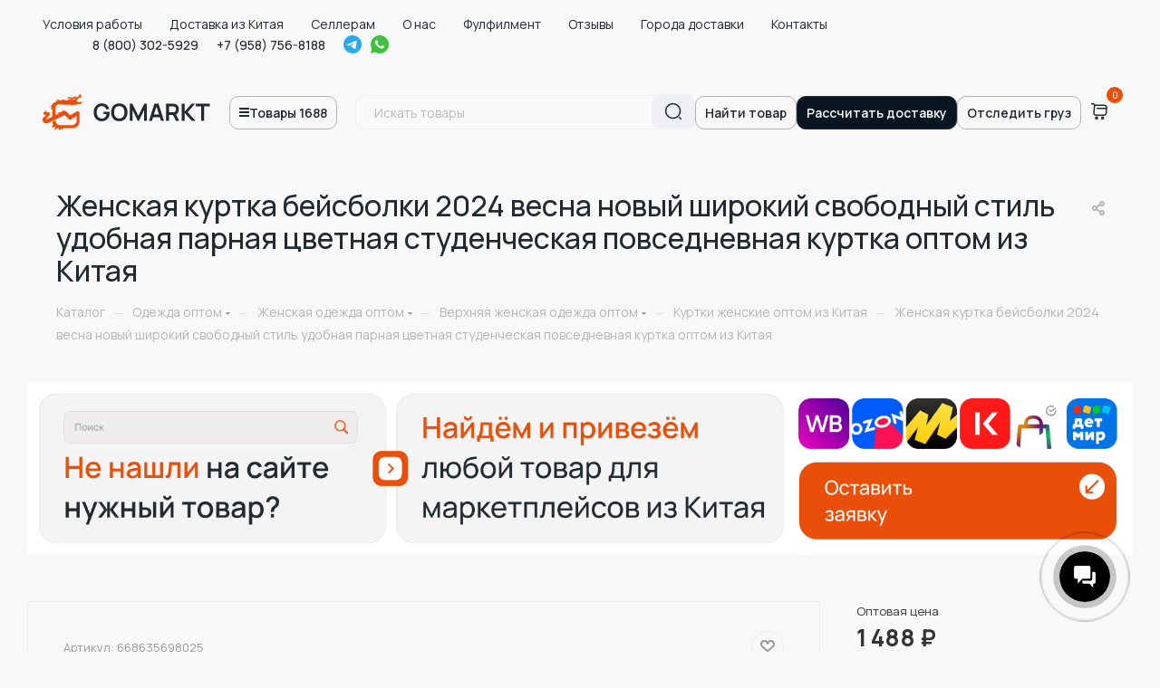

--- FILE ---
content_type: text/html; charset=UTF-8
request_url: https://gomarkt.ru/catalog/odezhda_optom/zhenskaya_odezhda_optom/verkhnyaya_zhenskaya_odezhda_optom/kurtki_zhenskie_optom/zhenskaya_kurtka_beysbolki_2024_vesna_novyy_shirokiy_svobodnyy_stil_udobnaya_parnaya_tsvetnaya_stude/
body_size: 61270
content:
<!DOCTYPE html>
<html xmlns="http://www.w3.org/1999/xhtml" xml:lang="ru" lang="ru"  >
<head><link rel="canonical" href="https://gomarkt.ru/catalog/odezhda_optom/zhenskaya_odezhda_optom/verkhnyaya_zhenskaya_odezhda_optom/kurtki_zhenskie_optom/zhenskaya_kurtka_beysbolki_2024_vesna_novyy_shirokiy_svobodnyy_stil_udobnaya_parnaya_tsvetnaya_stude/">
	<title>Женская куртка бейсболки 2024 весна новый широкий свободный стиль удобная парная цветная студенческая повседневная куртка оптом из Китая</title>
	<meta name="viewport" content="initial-scale=1.0, width=device-width" />
	<meta name="viewport" content="width=device-width, initial-scale=1, maximum-scale=1, user-scalable=no"/>
	<meta name="HandheldFriendly" content="true" />
	<meta name="yes" content="yes" />
	<meta name="apple-mobile-web-app-status-bar-style" content="black" />
	<meta name="SKYPE_TOOLBAR" content="SKYPE_TOOLBAR_PARSER_COMPATIBLE" />
	
        
	<meta http-equiv="Content-Type" content="text/html; charset=UTF-8" />
<meta name="description" content="Купить женскую куртку бейсболки 2024 весна новый стиль оптом из Китая. Удобная, цветная, повседневная - идеальный выбор для яркого образа!" />
<link href="/bitrix/js/main/core/css/core.min.css?17142288322854" rel="stylesheet" />
<script data-skip-moving="true">(function(w, d, n) {var cl = "bx-core";var ht = d.documentElement;var htc = ht ? ht.className : undefined;if (htc === undefined || htc.indexOf(cl) !== -1){return;}var ua = n.userAgent;if (/(iPad;)|(iPhone;)/i.test(ua)){cl += " bx-ios";}else if (/Android/i.test(ua)){cl += " bx-android";}cl += (/(ipad|iphone|android|mobile|touch)/i.test(ua) ? " bx-touch" : " bx-no-touch");cl += w.devicePixelRatio && w.devicePixelRatio >= 2? " bx-retina": " bx-no-retina";var ieVersion = -1;if (/AppleWebKit/.test(ua)){cl += " bx-chrome";}else if ((ieVersion = getIeVersion()) > 0){cl += " bx-ie bx-ie" + ieVersion;if (ieVersion > 7 && ieVersion < 10 && !isDoctype()){cl += " bx-quirks";}}else if (/Opera/.test(ua)){cl += " bx-opera";}else if (/Gecko/.test(ua)){cl += " bx-firefox";}if (/Macintosh/i.test(ua)){cl += " bx-mac";}ht.className = htc ? htc + " " + cl : cl;function isDoctype(){if (d.compatMode){return d.compatMode == "CSS1Compat";}return d.documentElement && d.documentElement.clientHeight;}function getIeVersion(){if (/Opera/i.test(ua) || /Webkit/i.test(ua) || /Firefox/i.test(ua) || /Chrome/i.test(ua)){return -1;}var rv = -1;if (!!(w.MSStream) && !(w.ActiveXObject) && ("ActiveXObject" in w)){rv = 11;}else if (!!d.documentMode && d.documentMode >= 10){rv = 10;}else if (!!d.documentMode && d.documentMode >= 9){rv = 9;}else if (d.attachEvent && !/Opera/.test(ua)){rv = 8;}if (rv == -1 || rv == 8){var re;if (n.appName == "Microsoft Internet Explorer"){re = new RegExp("MSIE ([0-9]+[\.0-9]*)");if (re.exec(ua) != null){rv = parseFloat(RegExp.$1);}}else if (n.appName == "Netscape"){rv = 11;re = new RegExp("Trident/.*rv:([0-9]+[\.0-9]*)");if (re.exec(ua) != null){rv = parseFloat(RegExp.$1);}}}return rv;}})(window, document, navigator);</script>

<link href="/bitrix/js/ui/fonts/opensans/ui.font.opensans.min.css?17142288351861"  rel="stylesheet" />
<link href="/bitrix/js/main/popup/dist/main.popup.bundle.min.css?171422883223459"  rel="stylesheet" />
<link href="/bitrix/cache/css/s1/aspro_max/page_4604b91265a6b824253ba878b52e1c99/page_4604b91265a6b824253ba878b52e1c99_v1.css?176124644941117"  rel="stylesheet" />
<link href="/bitrix/cache/css/s1/aspro_max/template_5172b47083cd488de554a9254021f01a/template_5172b47083cd488de554a9254021f01a_v1.css?17612518971360890"  data-template-style="true" rel="stylesheet" />




<script data-skip-moving='true'>window['asproRecaptcha'] = {params: {'recaptchaColor':'light','recaptchaLogoShow':'n','recaptchaSize':'invisible','recaptchaBadge':'bottomright','recaptchaLang':'ru'},key: '6Le3m8UpAAAAANDYJMW2cCOXYR5o7Aw4FlrY4R0V',ver: '2'};</script>
<script data-skip-moving='true'>!function(c,t,e,n,p){function a(e){var a=t.getElementById(e);if(a&&!(a.className.indexOf("g-recaptcha")<0)&&c.grecaptcha&&!a.children.length)if("3"==c[p].ver)a.innerHTML='<textarea class="g-recaptcha-response" style="display:none;resize:0;" name="g-recaptcha-response"></textarea>',grecaptcha.ready(function(){grecaptcha.execute(c[p].key,{action:"maxscore"}).then(function(e){a.innerHTML='<textarea class="g-recaptcha-response" style="display:none;resize:0;" name="g-recaptcha-response">'+e+"</textarea>"})});else{var r=grecaptcha.render(e,{sitekey:c[p].key+"",theme:c[p].params.recaptchaColor+"",size:c[p].params.recaptchaSize+"",callback:"onCaptchaVerify"+c[p].params.recaptchaSize,badge:c[p].params.recaptchaBadge});$(a).attr("data-widgetid",r)}}c.onLoadRenderRecaptcha=function(){for(var e in c[n].args)c[n].args.hasOwnProperty(e)&&a(c[n].args[e][0]);c[n]=function(e){a(e)}},c[n]=c[n]||function(){var e,a,r;c[n].args=c[n].args||[],c[n].args.push(arguments),a="recaptchaApiLoader",(e=t).getElementById(a)||((r=e.createElement("script")).id=a,r.src="//www.google.com/recaptcha/api.js?hl="+c[p].params.recaptchaLang+"&onload=onLoadRenderRecaptcha&render="+("3"==c[p].ver?c[p].key:"explicit"),e.head.appendChild(r))}}(window,document,0,"renderRecaptchaById","asproRecaptcha");</script>
<script data-skip-moving='true'>!function(){function i(a){for(var e=a;e;)if("form"===(e=e.parentNode).nodeName.toLowerCase())return e;return null}function s(a){var e=[],t=null,n=!1;void 0!==a&&(n=null!==a),t=n?a.getElementsByTagName("input"):document.getElementsByName("captcha_word");for(var r=0;r<t.length;r++)"captcha_word"===t[r].name&&e.push(t[r]);return e}function l(a){for(var e=[],t=a.getElementsByTagName("img"),n=0;n<t.length;n++)!/\/bitrix\/tools\/captcha.php\?(captcha_code|captcha_sid)=[^>]*?/i.test(t[n].src)&&"captcha"!==t[n].id||e.push(t[n]);return e}function h(a){var e="recaptcha-dynamic-"+(new Date).getTime();if(null!==document.getElementById(e)){for(var t=null;t=Math.floor(65535*Math.random()),null!==document.getElementById(e+t););e+=t}var n=document.createElement("div");n.id=e,n.className="g-recaptcha",n.attributes["data-sitekey"]=window.asproRecaptcha.key,a.parentNode&&(a.parentNode.className+=" recaptcha_text",a.parentNode.replaceChild(n,a)),renderRecaptchaById(e)}function a(){for(var a,e,t,n,r=function(){var a=s(null);if(0===a.length)return[];for(var e=[],t=0;t<a.length;t++){var n=i(a[t]);null!==n&&e.push(n)}return e}(),c=0;c<r.length;c++){var o=r[c],p=s(o);if(0!==p.length){var d=l(o);if(0!==d.length){for(a=0;a<p.length;a++)h(p[a]);for(a=0;a<d.length;a++)t=d[a],void 0,n="[data-uri]",t.attributes.src=n,t.style.display="none","src"in t&&(t.parentNode&&(t.parentNode.className+=" recaptcha_tmp_img"),t.src=n);e=o,"function"==typeof $&&$(e).find(".captcha-row label > span").length&&$(e).find(".captcha-row label > span").html(BX.message("RECAPTCHA_TEXT")+' <span class="star">*</span>')}}}}document.addEventListener?document.addEventListener("DOMNodeInserted",function(){try{return function(){if("undefined"!=typeof renderRecaptchaById)for(var a=document.getElementsByClassName("g-recaptcha"),e=0;e<a.length;e++){var t=a[e];if(0===t.innerHTML.length){var n=t.id;if("string"==typeof n&&0!==n.length){if("function"==typeof $){var r=$(t).closest(".captcha-row");r.length&&("3"==window.asproRecaptcha.ver?r.hide():(r.addClass(window.asproRecaptcha.params.recaptchaSize+" logo_captcha_"+window.asproRecaptcha.params.recaptchaLogoShow+" "+window.asproRecaptcha.params.recaptchaBadge),r.find(".captcha_image").addClass("recaptcha_tmp_img"),r.find(".captcha_input").addClass("recaptcha_text"),"invisible"!==window.asproRecaptcha.params.recaptchaSize&&(r.find("input.recaptcha").length||$('<input type="text" class="recaptcha" value="" />').appendTo(r))))}renderRecaptchaById(n)}}}}(),window.renderRecaptchaById&&window.asproRecaptcha&&window.asproRecaptcha.key?(a(),!0):(console.error("Bad captcha keys or module error"),!0)}catch(a){return console.error(a),!0}},!1):console.warn("Your browser does not support dynamic ReCaptcha replacement")}();</script>
<link rel="preload" href="https://fonts.googleapis.com/css?family=Montserrat:300italic,400italic,500italic,700italic,400,300,500,700subset=latin,cyrillic-ext" as="style" crossorigin>
<link rel="stylesheet" href="https://fonts.googleapis.com/css?family=Montserrat:300italic,400italic,500italic,700italic,400,300,500,700subset=latin,cyrillic-ext">
					<script data-skip-moving="true" src="/bitrix/js/aspro.max/jquery-2.1.3.min.js"></script>
					<script data-skip-moving="true" src="/bitrix/templates/aspro_max/js/speed.min.js?=1714228839"></script>
<link rel="shortcut icon" href="/favicon.ico?1739729085" type="image/x-icon" />
<link rel="apple-touch-icon" sizes="180x180" href="/upload/CMax/2f4/2f4b92ddf2da9875827680f80df6a205.png" />
<meta property="og:description" content="Купить женскую куртку бейсболки 2024 весна новый стиль оптом из Китая. Удобная, цветная, повседневная - идеальный выбор для яркого образа!" />
<meta property="og:image" content="https://gomarkt.ru:443/upload/iblock/4ff/4ffbed9f9742cfec7106d2cb18182cd0.jpg" />
<link rel="image_src" href="https://gomarkt.ru:443/upload/iblock/4ff/4ffbed9f9742cfec7106d2cb18182cd0.jpg"  />
<meta property="og:title" content="Женская куртка бейсболки 2024 весна новый широкий свободный стиль удобная парная цветная студенческая повседневная куртка оптом из Китая" />
<meta property="og:type" content="website" />
<meta property="og:url" content="https://gomarkt.ru:443/catalog/odezhda_optom/zhenskaya_odezhda_optom/verkhnyaya_zhenskaya_odezhda_optom/kurtki_zhenskie_optom/zhenskaya_kurtka_beysbolki_2024_vesna_novyy_shirokiy_svobodnyy_stil_udobnaya_parnaya_tsvetnaya_stude/" />
<meta property="og:title" content="Женская куртка бейсболки 2024 весна новый широкий свободный стиль удобная парная цветная студенческая повседневная куртка оптом из Китая"/><meta property="twitter:title" content="Женская куртка бейсболки 2024 весна новый широкий свободный стиль удобная парная цветная студенческая повседневная куртка оптом из Китая"/>
<meta property="og:url" content="https://gomarkt.ru/catalog/odezhda_optom/zhenskaya_odezhda_optom/verkhnyaya_zhenskaya_odezhda_optom/kurtki_zhenskie_optom/zhenskaya_kurtka_beysbolki_2024_vesna_novyy_shirokiy_svobodnyy_stil_udobnaya_parnaya_tsvetnaya_stude/" /><meta property="twitter:url" content="https://gomarkt.ru/catalog/odezhda_optom/zhenskaya_odezhda_optom/verkhnyaya_zhenskaya_odezhda_optom/kurtki_zhenskie_optom/zhenskaya_kurtka_beysbolki_2024_vesna_novyy_shirokiy_svobodnyy_stil_udobnaya_parnaya_tsvetnaya_stude/" />
<meta property="og:description" content="Купить женскую куртку бейсболки 2024 весна новый стиль оптом из Китая. Удобная, цветная, повседневная - идеальный выбор для яркого образа!"/><meta property="twitter:description" content="Купить женскую куртку бейсболки 2024 весна новый стиль оптом из Китая. Удобная, цветная, повседневная - идеальный выбор для яркого образа!"/>
<meta property="og:image" content="https://gomarkt.ru/socbanner.jpg"/>
<meta property="og:image:width" content="1200"/>
<meta property="og:image:height" content="630"/>
<meta property="og:site_name" content="GOMARKT.RU - надёжный партнер для вашего бизнеса с Китаем"/>
<meta property="twitter:image" content="https://gomarkt.ru/socbanner.jpg"/>
<meta property="twitter:image:width" content="1200"/>
<meta property="twitter:card" content="summary_large_image">

				<style>.cls-1{clip-path: inherit !important;}</style>                                                                                                                                                                                                                                                                                                                                                                                                                                                                                                                                                                                                                                                                                                                                                                                                                                                                                                                                                                                                                                                                                                                                                                                                                                                                                                                                                                                                                                                                                                                                                                                                                                                                                                                                                                                                              <link rel="stylesheet" href="/images2/nouislider.css" />
                    <link href="https://fonts.googleapis.com/css2?family=Manrope:wght@200;400;500;600;700;800&display=swap" rel="stylesheet">
        <!-- <link rel="stylesheet" href="https://cdn.jsdelivr.net/npm/@fancyapps/ui@5.0/dist/fancybox/fancybox.css"/> -->
        <link rel="stylesheet" href="/bitrix/templates/aspro_max/assets/css/slick.css"/>
        <link rel="stylesheet" href="/bitrix/templates/aspro_max/assets/css/style-new.css" />
        <link rel="stylesheet" href="/bitrix/templates/aspro_max/assets/css/style-sass.css" />
		<link rel="stylesheet" href="/bitrix/templates/aspro_max/assets/css/swiper.css" />
        <link rel="stylesheet" href="/bitrix/templates/aspro_max/assets/css/media.css">                                                                                                                                                                                                                                                                                                                                                                                                                                                                                                                                                                                                                                                                                                                                                                                                                                                                                                                                                                                                                                                                                                                                                                                                                                                                                                                                                                                                                                                                                                                                                                                                                                                                                                                                                                                                                              				        </head>
<body class=" site_s1   fill_bg_n" id="main" data-site="/">
<noscript>
</noscript>
	
	<div id="panel"></div>
	


				<!--'start_frame_cache_basketitems-component-block'-->												<div id="ajax_basket"></div>
					<!--'end_frame_cache_basketitems-component-block'-->				<div class="cd-modal-bg"></div>
		<script data-skip-moving="true">
			var solutionName = 'arMaxOptions';
		</script>
		<script src="/bitrix/templates/aspro_max/js/setTheme.php?site_id=s1&site_dir=/" data-skip-moving="true"></script>
				<div class="wrapper1   long_header catalog_page basket_normal basket_fill_WHITE side_LEFT block_side_NORMAL catalog_icons_N banner_auto with_fast_view mheader-v1 header-vcustom header-font-lower_N regions_N title_position_LEFT fill_ footer-vcustom front-vindex1 mfixed_Y mfixed_view_always title-v3 lazy_N with_phones compact-catalog  ">

<div class="mega_fixed_menu">
	<div class="maxwidth-theme">
		<svg class="svg svg-close" width="14" height="14" viewBox="0 0 14 14">
		  <path data-name="Rounded Rectangle 568 copy 16" d="M1009.4,953l5.32,5.315a0.987,0.987,0,0,1,0,1.4,1,1,0,0,1-1.41,0L1008,954.4l-5.32,5.315a0.991,0.991,0,0,1-1.4-1.4L1006.6,953l-5.32-5.315a0.991,0.991,0,0,1,1.4-1.4l5.32,5.315,5.31-5.315a1,1,0,0,1,1.41,0,0.987,0.987,0,0,1,0,1.4Z" transform="translate(-1001 -946)"></path>
		</svg>
		<i class="svg svg-close mask arrow"></i>
		<div class="row">
			<div class="col-md-9">
				<div class="left_menu_block">
					<div class="logo_block flexbox flexbox--row align-items-normal">
						<div class="logo">
							<a href="/"><img src="/upload/CMax/f54/f542fb16bc44f4e86f4f78d70abcd5fe.jpg" alt="Gomarkt - товары для маркетплейсов" title="Gomarkt - товары для маркетплейсов" data-src="" /></a>						</div>
						<div class="top-description addr">
													</div>
					</div>
					<div class="search_block">
						<div class="search_wrap">
							<div class="search-block">
												<div class="search-wrapper">
				<div id="title-search_mega_menu">
					<form action="/catalog/" class="search">
						<div class="search-input-div">
							<input class="search-input" id="title-search-input_mega_menu" type="text" name="q" value="" placeholder="Поиск" size="20" maxlength="50" autocomplete="off" />
						</div>
						<div class="search-button-div">
							<button class="btn btn-search" type="submit" name="s" value="Найти"><i class="svg inline  svg-inline-search2" aria-hidden="true" ><svg class="" width="17" height="17" viewBox="0 0 17 17" aria-hidden="true"><path class="cls-1" d="M16.709,16.719a1,1,0,0,1-1.412,0l-3.256-3.287A7.475,7.475,0,1,1,15,7.5a7.433,7.433,0,0,1-1.549,4.518l3.258,3.289A1,1,0,0,1,16.709,16.719ZM7.5,2A5.5,5.5,0,1,0,13,7.5,5.5,5.5,0,0,0,7.5,2Z"></path></svg></i></button>
							<span class="close-block inline-search-hide"><span class="svg svg-close close-icons"></span></span>
						</div>
					</form>
				</div>
			</div>
								</div>
						</div>
					</div>
					
	<div class="burger_menu_wrapper">
		
			<div class="top_link_wrapper">
				<div class="menu-item dropdown   active">
					<div class="wrap">
						<a class="dropdown-toggle" href="/catalog/">
							<div class="link-title color-theme-hover">
																Каталог товаров							</div>
						</a>
													<span class="tail"></span>
							<div class="burger-dropdown-menu row">
								<div class="menu-wrapper" >
									
																														<div class="col-md-4 dropdown-submenu active ">
																						<a href="/catalog/odezhda_optom/" class="color-theme-hover" title="Одежда">
												<span class="name option-font-bold">Одежда</span>
											</a>
																								<div class="burger-dropdown-menu toggle_menu">
																																									<div class="menu-item  dropdown-submenu active">
															<a href="/catalog/odezhda_optom/zhenskaya_odezhda_optom/" title="Женская одежда">
																<span class="name color-theme-hover">Женская одежда</span>
															</a>
																															<div class="burger-dropdown-menu with_padding">
																																			<div class="menu-item ">
																			<a href="/catalog/odezhda_optom/zhenskaya_odezhda_optom/rubashki_zhenskie_optom/" title="Рубашки женские">
																				<span class="name color-theme-hover">Рубашки женские</span>
																			</a>
																		</div>
																																			<div class="menu-item ">
																			<a href="/catalog/odezhda_optom/zhenskaya_odezhda_optom/bluzki_zhenskie_optom/" title="Блузки">
																				<span class="name color-theme-hover">Блузки</span>
																			</a>
																		</div>
																																			<div class="menu-item ">
																			<a href="/catalog/odezhda_optom/zhenskaya_odezhda_optom/yubki_optom/" title="Юбки">
																				<span class="name color-theme-hover">Юбки</span>
																			</a>
																		</div>
																																			<div class="menu-item ">
																			<a href="/catalog/odezhda_optom/zhenskaya_odezhda_optom/platya_optom/" title="Платья">
																				<span class="name color-theme-hover">Платья</span>
																			</a>
																		</div>
																																			<div class="menu-item ">
																			<a href="/catalog/odezhda_optom/zhenskaya_odezhda_optom/bryuki_zhenskie_optom/" title="Брюки женские">
																				<span class="name color-theme-hover">Брюки женские</span>
																			</a>
																		</div>
																																			<div class="menu-item ">
																			<a href="/catalog/odezhda_optom/zhenskaya_odezhda_optom/bridzhi_i_kapri_optom/" title="Бриджи и капри">
																				<span class="name color-theme-hover">Бриджи и капри</span>
																			</a>
																		</div>
																																			<div class="menu-item active">
																			<a href="/catalog/odezhda_optom/zhenskaya_odezhda_optom/verkhnyaya_zhenskaya_odezhda_optom/" title="Верхняя женская одежда">
																				<span class="name color-theme-hover">Верхняя женская одежда</span>
																			</a>
																		</div>
																																			<div class="menu-item ">
																			<a href="/catalog/odezhda_optom/zhenskaya_odezhda_optom/zhenskie_kostyumy_optom/" title="Костюмы">
																				<span class="name color-theme-hover">Костюмы</span>
																			</a>
																		</div>
																																			<div class="menu-item ">
																			<a href="/catalog/odezhda_optom/zhenskaya_odezhda_optom/zhenskie_sportivnye_kostyumy_optom/" title="Женские спортивные костюмы">
																				<span class="name color-theme-hover">Женские спортивные костюмы</span>
																			</a>
																		</div>
																																			<div class="menu-item ">
																			<a href="/catalog/odezhda_optom/zhenskaya_odezhda_optom/zhenskie_dzhinsy_optom/" title="Женские джинсы">
																				<span class="name color-theme-hover">Женские джинсы</span>
																			</a>
																		</div>
																																			<div class="menu-item ">
																			<a href="/catalog/odezhda_optom/zhenskaya_odezhda_optom/futbolki_i_topy_optom/" title="Футболки и топы ">
																				<span class="name color-theme-hover">Футболки и топы </span>
																			</a>
																		</div>
																																			<div class="menu-item ">
																			<a href="/catalog/odezhda_optom/zhenskaya_odezhda_optom/kardigany_zhenskie_optom/" title="Кардиганы женские">
																				<span class="name color-theme-hover">Кардиганы женские</span>
																			</a>
																		</div>
																																			<div class="menu-item ">
																			<a href="/catalog/odezhda_optom/zhenskaya_odezhda_optom/zhilety_zhenskie_optom/" title="Жилеты женские">
																				<span class="name color-theme-hover">Жилеты женские</span>
																			</a>
																		</div>
																																			<div class="menu-item ">
																			<a href="/catalog/odezhda_optom/zhenskaya_odezhda_optom/zhenskaya_domashnyaya_odezhda_optom/" title="Женская домашняя одежда">
																				<span class="name color-theme-hover">Женская домашняя одежда</span>
																			</a>
																		</div>
																																			<div class="menu-item ">
																			<a href="/catalog/odezhda_optom/zhenskaya_odezhda_optom/zhenskoe_nizhnee_bele_optom/" title="Женское нижнее белье">
																				<span class="name color-theme-hover">Женское нижнее белье</span>
																			</a>
																		</div>
																																			<div class="menu-item ">
																			<a href="/catalog/odezhda_optom/zhenskaya_odezhda_optom/kombinezon_zhenskie_optom/" title="Комбинезон женские">
																				<span class="name color-theme-hover">Комбинезон женские</span>
																			</a>
																		</div>
																																			<div class="menu-item ">
																			<a href="/catalog/odezhda_optom/zhenskaya_odezhda_optom/longslivy_zhenskie_optom/" title="Лонгсливы женские">
																				<span class="name color-theme-hover">Лонгсливы женские</span>
																			</a>
																		</div>
																																			<div class="menu-item ">
																			<a href="/catalog/odezhda_optom/zhenskaya_odezhda_optom/odezhda_dlya_beremennykh_optom/" title="Одежда для беременных">
																				<span class="name color-theme-hover">Одежда для беременных</span>
																			</a>
																		</div>
																																			<div class="menu-item ">
																			<a href="/catalog/odezhda_optom/zhenskaya_odezhda_optom/zhenskie_tolstovki_optom/" title="Женские толстовки">
																				<span class="name color-theme-hover">Женские толстовки</span>
																			</a>
																		</div>
																																	</div>
																													</div>
																																									<div class="menu-item  dropdown-submenu ">
															<a href="/catalog/odezhda_optom/muzhskaya_odezhda_optom/" title="Мужская одежда">
																<span class="name color-theme-hover">Мужская одежда</span>
															</a>
																															<div class="burger-dropdown-menu with_padding">
																																			<div class="menu-item ">
																			<a href="/catalog/odezhda_optom/muzhskaya_odezhda_optom/muzhskie_rubashki_optom/" title="Мужские рубашки">
																				<span class="name color-theme-hover">Мужские рубашки</span>
																			</a>
																		</div>
																																			<div class="menu-item ">
																			<a href="/catalog/odezhda_optom/muzhskaya_odezhda_optom/muzhskie_shorty_optom/" title="Мужские шорты">
																				<span class="name color-theme-hover">Мужские шорты</span>
																			</a>
																		</div>
																																			<div class="menu-item ">
																			<a href="/catalog/odezhda_optom/muzhskaya_odezhda_optom/muzhskie_sportivnye_kostyumy_optom/" title="Мужские спортивные костюмы">
																				<span class="name color-theme-hover">Мужские спортивные костюмы</span>
																			</a>
																		</div>
																																			<div class="menu-item ">
																			<a href="/catalog/odezhda_optom/muzhskaya_odezhda_optom/muzhskie_dzhinsy_optom/" title="Мужские джинсы">
																				<span class="name color-theme-hover">Мужские джинсы</span>
																			</a>
																		</div>
																																			<div class="menu-item ">
																			<a href="/catalog/odezhda_optom/muzhskaya_odezhda_optom/muzhskie_bryuki_optom/" title="Мужские брюки">
																				<span class="name color-theme-hover">Мужские брюки</span>
																			</a>
																		</div>
																																			<div class="menu-item ">
																			<a href="/catalog/odezhda_optom/muzhskaya_odezhda_optom/muzhskie_tolstovki_optom/" title="Мужские толстовки">
																				<span class="name color-theme-hover">Мужские толстовки</span>
																			</a>
																		</div>
																																			<div class="menu-item ">
																			<a href="/catalog/odezhda_optom/muzhskaya_odezhda_optom/muzhskie_futbolki_optom/" title="Мужские футболки">
																				<span class="name color-theme-hover">Мужские футболки</span>
																			</a>
																		</div>
																																			<div class="menu-item ">
																			<a href="/catalog/odezhda_optom/muzhskaya_odezhda_optom/muzhskie_kurtki_optom/" title="Мужские куртки">
																				<span class="name color-theme-hover">Мужские куртки</span>
																			</a>
																		</div>
																																			<div class="menu-item ">
																			<a href="/catalog/odezhda_optom/muzhskaya_odezhda_optom/muzhskie_svitera_optom/" title="Мужские свитера">
																				<span class="name color-theme-hover">Мужские свитера</span>
																			</a>
																		</div>
																																			<div class="menu-item ">
																			<a href="/catalog/odezhda_optom/muzhskaya_odezhda_optom/muzhskie_vodolazki_optom/" title="Мужские водолазки">
																				<span class="name color-theme-hover">Мужские водолазки</span>
																			</a>
																		</div>
																																			<div class="menu-item ">
																			<a href="/catalog/odezhda_optom/muzhskaya_odezhda_optom/muzhskie_kardigany_optom/" title="Мужские кардиганы">
																				<span class="name color-theme-hover">Мужские кардиганы</span>
																			</a>
																		</div>
																																			<div class="menu-item ">
																			<a href="/catalog/odezhda_optom/muzhskaya_odezhda_optom/muzhskie_khalaty_optom/" title="Мужские халаты">
																				<span class="name color-theme-hover">Мужские халаты</span>
																			</a>
																		</div>
																																			<div class="menu-item ">
																			<a href="/catalog/odezhda_optom/muzhskaya_odezhda_optom/muzhskie_pizhamy_optom/" title="Мужские пижамы">
																				<span class="name color-theme-hover">Мужские пижамы</span>
																			</a>
																		</div>
																																			<div class="menu-item ">
																			<a href="/catalog/odezhda_optom/muzhskaya_odezhda_optom/muzhskoe_bele_optom/" title="Мужское белье">
																				<span class="name color-theme-hover">Мужское белье</span>
																			</a>
																		</div>
																																			<div class="menu-item ">
																			<a href="/catalog/odezhda_optom/muzhskaya_odezhda_optom/muzhskie_kombinezony_optom/" title="Мужские комбинезоны">
																				<span class="name color-theme-hover">Мужские комбинезоны</span>
																			</a>
																		</div>
																																			<div class="menu-item ">
																			<a href="/catalog/odezhda_optom/muzhskaya_odezhda_optom/musulmanskaya_odezhda_optom/" title="Мусульманская одежда">
																				<span class="name color-theme-hover">Мусульманская одежда</span>
																			</a>
																		</div>
																																			<div class="menu-item ">
																			<a href="/catalog/odezhda_optom/muzhskaya_odezhda_optom/muzhskie_natsionalnye_kostyumy_optom/" title="Мужские национальные костюмы">
																				<span class="name color-theme-hover">Мужские национальные костюмы</span>
																			</a>
																		</div>
																																	</div>
																													</div>
																																									<div class="menu-item  dropdown-submenu ">
															<a href="/catalog/odezhda_optom/detskaya_odezhda_optom/" title="Детская одежда">
																<span class="name color-theme-hover">Детская одежда</span>
															</a>
																															<div class="burger-dropdown-menu with_padding">
																																			<div class="menu-item ">
																			<a href="/catalog/odezhda_optom/detskaya_odezhda_optom/detskie_kurtki_optom/" title="Детские куртки">
																				<span class="name color-theme-hover">Детские куртки</span>
																			</a>
																		</div>
																																			<div class="menu-item ">
																			<a href="/catalog/odezhda_optom/detskaya_odezhda_optom/detskie_bryuki_optom/" title="Детские брюки">
																				<span class="name color-theme-hover">Детские брюки</span>
																			</a>
																		</div>
																																			<div class="menu-item ">
																			<a href="/catalog/odezhda_optom/detskaya_odezhda_optom/detskie_dzhinsy_optom/" title="Детские джинсы">
																				<span class="name color-theme-hover">Детские джинсы</span>
																			</a>
																		</div>
																																			<div class="menu-item ">
																			<a href="/catalog/odezhda_optom/detskaya_odezhda_optom/detskie_bluzy_i_rubashki_optom/" title="Детские блузы и рубашки">
																				<span class="name color-theme-hover">Детские блузы и рубашки</span>
																			</a>
																		</div>
																																			<div class="menu-item ">
																			<a href="/catalog/odezhda_optom/detskaya_odezhda_optom/detskie_kostyumy_optom/" title="Детские костюмы">
																				<span class="name color-theme-hover">Детские костюмы</span>
																			</a>
																		</div>
																																			<div class="menu-item ">
																			<a href="/catalog/odezhda_optom/detskaya_odezhda_optom/detskie_platya_optom/" title="Детские платья">
																				<span class="name color-theme-hover">Детские платья</span>
																			</a>
																		</div>
																																			<div class="menu-item ">
																			<a href="/catalog/odezhda_optom/detskaya_odezhda_optom/detskie_shorty_optom/" title="Детские шорты">
																				<span class="name color-theme-hover">Детские шорты</span>
																			</a>
																		</div>
																																			<div class="menu-item ">
																			<a href="/catalog/odezhda_optom/detskaya_odezhda_optom/detskie_kombinezony_optom/" title="Детские комбинезоны">
																				<span class="name color-theme-hover">Детские комбинезоны</span>
																			</a>
																		</div>
																																			<div class="menu-item ">
																			<a href="/catalog/odezhda_optom/detskaya_odezhda_optom/detskie_pizhamy_optom/" title="Детские пижамы">
																				<span class="name color-theme-hover">Детские пижамы</span>
																			</a>
																		</div>
																																			<div class="menu-item ">
																			<a href="/catalog/odezhda_optom/detskaya_odezhda_optom/detskoe_bele_optom/" title="Детское белье">
																				<span class="name color-theme-hover">Детское белье</span>
																			</a>
																		</div>
																																	</div>
																													</div>
																																									<div class="menu-item  dropdown-submenu ">
															<a href="/catalog/odezhda_optom/obuv_optom/" title="Обувь">
																<span class="name color-theme-hover">Обувь</span>
															</a>
																															<div class="burger-dropdown-menu with_padding">
																																			<div class="menu-item ">
																			<a href="/catalog/odezhda_optom/obuv_optom/zhenskaya_obuv_optom/" title="Женская обувь">
																				<span class="name color-theme-hover">Женская обувь</span>
																			</a>
																		</div>
																																			<div class="menu-item ">
																			<a href="/catalog/odezhda_optom/obuv_optom/muzhskaya_obuv_optom/" title="Мужская обувь">
																				<span class="name color-theme-hover">Мужская обувь</span>
																			</a>
																		</div>
																																			<div class="menu-item ">
																			<a href="/catalog/odezhda_optom/obuv_optom/detskaya_obuv_optom/" title="Детская обувь">
																				<span class="name color-theme-hover">Детская обувь</span>
																			</a>
																		</div>
																																	</div>
																													</div>
																																									<div class="menu-item   ">
															<a href="/catalog/odezhda_optom/sumki_optom/" title="Сумки">
																<span class="name color-theme-hover">Сумки</span>
															</a>
																													</div>
																																									<div class="menu-item   ">
															<a href="/catalog/odezhda_optom/chasy_optom/" title="Часы">
																<span class="name color-theme-hover">Часы</span>
															</a>
																													</div>
																									</div>
																					</div>
									
																														<div class="col-md-4 dropdown-submenu  ">
																						<a href="/catalog/tovary_dlya_detey_optom/" class="color-theme-hover" title="Для детей">
												<span class="name option-font-bold">Для детей</span>
											</a>
																								<div class="burger-dropdown-menu toggle_menu">
																																									<div class="menu-item  dropdown-submenu ">
															<a href="/catalog/tovary_dlya_detey_optom/detskie_igrushki_optom/" title="Детские игрушки">
																<span class="name color-theme-hover">Детские игрушки</span>
															</a>
																															<div class="burger-dropdown-menu with_padding">
																																			<div class="menu-item ">
																			<a href="/catalog/tovary_dlya_detey_optom/detskie_igrushki_optom/derevyannye_igrushki_optom/" title="Деревянные игрушки">
																				<span class="name color-theme-hover">Деревянные игрушки</span>
																			</a>
																		</div>
																																			<div class="menu-item ">
																			<a href="/catalog/tovary_dlya_detey_optom/detskie_igrushki_optom/plastikovye_igrushki_optom/" title="Пластиковые игрушки">
																				<span class="name color-theme-hover">Пластиковые игрушки</span>
																			</a>
																		</div>
																																			<div class="menu-item ">
																			<a href="/catalog/tovary_dlya_detey_optom/detskie_igrushki_optom/myagkie_igrushki_optom/" title="Мягкие игрушки">
																				<span class="name color-theme-hover">Мягкие игрушки</span>
																			</a>
																		</div>
																																			<div class="menu-item ">
																			<a href="/catalog/tovary_dlya_detey_optom/detskie_igrushki_optom/igrushki_dlya_vannoy_optom/" title="Игрушки для ванной">
																				<span class="name color-theme-hover">Игрушки для ванной</span>
																			</a>
																		</div>
																																			<div class="menu-item ">
																			<a href="/catalog/tovary_dlya_detey_optom/detskie_igrushki_optom/3d_ruchki_optom/" title="3D ручки">
																				<span class="name color-theme-hover">3D ручки</span>
																			</a>
																		</div>
																																			<div class="menu-item ">
																			<a href="/catalog/tovary_dlya_detey_optom/detskie_igrushki_optom/konstruktory_optom/" title="Конструкторы">
																				<span class="name color-theme-hover">Конструкторы</span>
																			</a>
																		</div>
																																	</div>
																													</div>
																																									<div class="menu-item   ">
															<a href="/catalog/tovary_dlya_detey_optom/detskaya_posuda_optom/" title="Детская посуда">
																<span class="name color-theme-hover">Детская посуда</span>
															</a>
																													</div>
																																									<div class="menu-item   ">
															<a href="/catalog/tovary_dlya_detey_optom/detskie_palatki_optom/" title="Детские палатки">
																<span class="name color-theme-hover">Детские палатки</span>
															</a>
																													</div>
																																									<div class="menu-item   ">
															<a href="/catalog/tovary_dlya_detey_optom/detskie_stulya_optom/" title="Детские стулья">
																<span class="name color-theme-hover">Детские стулья</span>
															</a>
																													</div>
																																									<div class="menu-item  dropdown-submenu ">
															<a href="/catalog/tovary_dlya_detey_optom/detskiy_transport_optom/" title="Детский транспорт">
																<span class="name color-theme-hover">Детский транспорт</span>
															</a>
																															<div class="burger-dropdown-menu with_padding">
																																			<div class="menu-item ">
																			<a href="/catalog/tovary_dlya_detey_optom/detskiy_transport_optom/detskie_kolyaski_optom/" title="Коляски">
																				<span class="name color-theme-hover">Коляски</span>
																			</a>
																		</div>
																																			<div class="menu-item ">
																			<a href="/catalog/tovary_dlya_detey_optom/detskiy_transport_optom/detskie_velosipedy_optom/" title="Велосипеды">
																				<span class="name color-theme-hover">Велосипеды</span>
																			</a>
																		</div>
																																			<div class="menu-item ">
																			<a href="/catalog/tovary_dlya_detey_optom/detskiy_transport_optom/detskie_samokaty_optom/" title="Самокаты">
																				<span class="name color-theme-hover">Самокаты</span>
																			</a>
																		</div>
																																			<div class="menu-item ">
																			<a href="/catalog/tovary_dlya_detey_optom/detskiy_transport_optom/khodunki_detskie_optom/" title="Ходунки детские">
																				<span class="name color-theme-hover">Ходунки детские</span>
																			</a>
																		</div>
																																			<div class="menu-item ">
																			<a href="/catalog/tovary_dlya_detey_optom/detskiy_transport_optom/aksessuary_dlya_kolyasok_optom/" title="Аксессуары для колясок">
																				<span class="name color-theme-hover">Аксессуары для колясок</span>
																			</a>
																		</div>
																																	</div>
																													</div>
																									</div>
																					</div>
									
																														<div class="col-md-4 dropdown-submenu  ">
																						<a href="/catalog/tovary_dlya_doma_optom/" class="color-theme-hover" title="Для дома">
												<span class="name option-font-bold">Для дома</span>
											</a>
																								<div class="burger-dropdown-menu toggle_menu">
																																									<div class="menu-item  dropdown-submenu ">
															<a href="/catalog/tovary_dlya_doma_optom/tovary_dlya_kukhni_optom/" title="Товары для кухни">
																<span class="name color-theme-hover">Товары для кухни</span>
															</a>
																															<div class="burger-dropdown-menu with_padding">
																																			<div class="menu-item ">
																			<a href="/catalog/tovary_dlya_doma_optom/tovary_dlya_kukhni_optom/kukhonnye_nozhi_optom/" title="Кухонные ножи">
																				<span class="name color-theme-hover">Кухонные ножи</span>
																			</a>
																		</div>
																																			<div class="menu-item ">
																			<a href="/catalog/tovary_dlya_doma_optom/tovary_dlya_kukhni_optom/kukhonnye_nabory_optom/" title="Кухонные наборы">
																				<span class="name color-theme-hover">Кухонные наборы</span>
																			</a>
																		</div>
																																			<div class="menu-item ">
																			<a href="/catalog/tovary_dlya_doma_optom/tovary_dlya_kukhni_optom/terki_optom/" title="Терки">
																				<span class="name color-theme-hover">Терки</span>
																			</a>
																		</div>
																																			<div class="menu-item ">
																			<a href="/catalog/tovary_dlya_doma_optom/tovary_dlya_kukhni_optom/melnitsy_dlya_spetsiy_optom/" title="Мельницы для специй">
																				<span class="name color-theme-hover">Мельницы для специй</span>
																			</a>
																		</div>
																																			<div class="menu-item ">
																			<a href="/catalog/tovary_dlya_doma_optom/tovary_dlya_kukhni_optom/ovoshcherezki_optom/" title="Овощерезки">
																				<span class="name color-theme-hover">Овощерезки</span>
																			</a>
																		</div>
																																			<div class="menu-item ">
																			<a href="/catalog/tovary_dlya_doma_optom/tovary_dlya_kukhni_optom/ovoshchechistki_optom/" title="Овощечистки">
																				<span class="name color-theme-hover">Овощечистки</span>
																			</a>
																		</div>
																																			<div class="menu-item ">
																			<a href="/catalog/tovary_dlya_doma_optom/tovary_dlya_kukhni_optom/tekhnika_dlya_kukhni_optom/" title="Техника для кухни">
																				<span class="name color-theme-hover">Техника для кухни</span>
																			</a>
																		</div>
																																			<div class="menu-item ">
																			<a href="/catalog/tovary_dlya_doma_optom/tovary_dlya_kukhni_optom/razdelochnye_doski_optom/" title="Разделочные доски">
																				<span class="name color-theme-hover">Разделочные доски</span>
																			</a>
																		</div>
																																			<div class="menu-item ">
																			<a href="/catalog/tovary_dlya_doma_optom/tovary_dlya_kukhni_optom/kukhonnyy_inventar_optom/" title="Кухонный инвентарь">
																				<span class="name color-theme-hover">Кухонный инвентарь</span>
																			</a>
																		</div>
																																			<div class="menu-item ">
																			<a href="/catalog/tovary_dlya_doma_optom/tovary_dlya_kukhni_optom/tochilki_dlya_nozhey_optom/" title="Точилки для ножей">
																				<span class="name color-theme-hover">Точилки для ножей</span>
																			</a>
																		</div>
																																			<div class="menu-item ">
																			<a href="/catalog/tovary_dlya_doma_optom/tovary_dlya_kukhni_optom/plastikovye_konteynery_optom/" title="Пластиковые контейнеры">
																				<span class="name color-theme-hover">Пластиковые контейнеры</span>
																			</a>
																		</div>
																																			<div class="menu-item ">
																			<a href="/catalog/tovary_dlya_doma_optom/tovary_dlya_kukhni_optom/kukhonnye_devaysy_optom/" title="Кухонные девайсы">
																				<span class="name color-theme-hover">Кухонные девайсы</span>
																			</a>
																		</div>
																																	</div>
																													</div>
																																									<div class="menu-item  dropdown-submenu ">
															<a href="/catalog/tovary_dlya_doma_optom/tovary_dlya_spalni_optom/" title="Товары для спальни">
																<span class="name color-theme-hover">Товары для спальни</span>
															</a>
																															<div class="burger-dropdown-menu with_padding">
																																			<div class="menu-item ">
																			<a href="/catalog/tovary_dlya_doma_optom/tovary_dlya_spalni_optom/postelnoe_bele_optom/" title="Постельное белье">
																				<span class="name color-theme-hover">Постельное белье</span>
																			</a>
																		</div>
																																	</div>
																													</div>
																																									<div class="menu-item  dropdown-submenu ">
															<a href="/catalog/tovary_dlya_doma_optom/tovary_dlya_vannoy_optom/" title="Товары для ванной">
																<span class="name color-theme-hover">Товары для ванной</span>
															</a>
																															<div class="burger-dropdown-menu with_padding">
																																			<div class="menu-item ">
																			<a href="/catalog/tovary_dlya_doma_optom/tovary_dlya_vannoy_optom/dozatory_dlya_myla_optom/" title="Дозаторы для мыла">
																				<span class="name color-theme-hover">Дозаторы для мыла</span>
																			</a>
																		</div>
																																			<div class="menu-item ">
																			<a href="/catalog/tovary_dlya_doma_optom/tovary_dlya_vannoy_optom/polki_dlya_vannoy_optom/" title="Полки для ванной">
																				<span class="name color-theme-hover">Полки для ванной</span>
																			</a>
																		</div>
																																			<div class="menu-item ">
																			<a href="/catalog/tovary_dlya_doma_optom/tovary_dlya_vannoy_optom/kryuchki_dlya_vannoy_optom/" title="Крючки для ванной">
																				<span class="name color-theme-hover">Крючки для ванной</span>
																			</a>
																		</div>
																																	</div>
																													</div>
																																									<div class="menu-item   ">
															<a href="/catalog/tovary_dlya_doma_optom/tovary_dlya_sada_i_ogoroda_optom/" title="Для сада и огорода">
																<span class="name color-theme-hover">Для сада и огорода</span>
															</a>
																													</div>
																																									<div class="menu-item   ">
															<a href="/catalog/tovary_dlya_doma_optom/uvlazhniteli_vozdukha_optom/" title="Увлажнители воздуха">
																<span class="name color-theme-hover">Увлажнители воздуха</span>
															</a>
																													</div>
																																									<div class="menu-item   ">
															<a href="/catalog/tovary_dlya_doma_optom/uborka_optom/" title="Товары для уборки">
																<span class="name color-theme-hover">Товары для уборки</span>
															</a>
																													</div>
																																									<div class="menu-item   ">
															<a href="/catalog/tovary_dlya_doma_optom/nochniki_optom/" title="Ночники">
																<span class="name color-theme-hover">Ночники</span>
															</a>
																													</div>
																																									<div class="menu-item   ">
															<a href="/catalog/tovary_dlya_doma_optom/kofemolki_optom/" title="Кофемолки">
																<span class="name color-theme-hover">Кофемолки</span>
															</a>
																													</div>
																																									<div class="menu-item   ">
															<a href="/catalog/tovary_dlya_doma_optom/termosy_i_termokruzhki_optom/" title="Термосы и термокружки">
																<span class="name color-theme-hover">Термосы и термокружки</span>
															</a>
																													</div>
																																									<div class="menu-item   ">
															<a href="/catalog/tovary_dlya_doma_optom/fonari_optom/" title="Фонари">
																<span class="name color-theme-hover">Фонари</span>
															</a>
																													</div>
																																									<div class="menu-item collapsed  ">
															<a href="/catalog/tovary_dlya_doma_optom/nozhi_optom/" title="Ножи">
																<span class="name color-theme-hover">Ножи</span>
															</a>
																													</div>
																																									<div class="menu-item collapsed  ">
															<a href="/catalog/tovary_dlya_doma_optom/posuda_optom/" title="Посуда">
																<span class="name color-theme-hover">Посуда</span>
															</a>
																													</div>
																																									<div class="menu-item collapsed dropdown-submenu ">
															<a href="/catalog/tovary_dlya_doma_optom/khranenie_veshchey_optom/" title="Хранение вещей">
																<span class="name color-theme-hover">Хранение вещей</span>
															</a>
																															<div class="burger-dropdown-menu with_padding">
																																			<div class="menu-item ">
																			<a href="/catalog/tovary_dlya_doma_optom/khranenie_veshchey_optom/organayzery_i_flakony_optom/" title="Органайзеры и флаконы">
																				<span class="name color-theme-hover">Органайзеры и флаконы</span>
																			</a>
																		</div>
																																			<div class="menu-item ">
																			<a href="/catalog/tovary_dlya_doma_optom/khranenie_veshchey_optom/korziny_dlya_khraneniya_optom/" title="Корзины для хранения">
																				<span class="name color-theme-hover">Корзины для хранения</span>
																			</a>
																		</div>
																																	</div>
																													</div>
																																									<div class="menu-item collapsed  ">
															<a href="/catalog/tovary_dlya_doma_optom/grili_optom/" title="Грили">
																<span class="name color-theme-hover">Грили</span>
															</a>
																													</div>
																																									<div class="menu-item collapsed  ">
															<a href="/catalog/tovary_dlya_doma_optom/tovary_dlya_rukodeliya_optom/" title="Рукоделие">
																<span class="name color-theme-hover">Рукоделие</span>
															</a>
																													</div>
																																									<div class="menu-item collapsed  ">
															<a href="/catalog/tovary_dlya_doma_optom/instrumenty_dlya_vypechki_optom/" title="Инструменты для выпечки">
																<span class="name color-theme-hover">Инструменты для выпечки</span>
															</a>
																													</div>
																																									<div class="menu-item collapsed  ">
															<a href="/catalog/tovary_dlya_doma_optom/turki_optom/" title="Турки">
																<span class="name color-theme-hover">Турки</span>
															</a>
																													</div>
																									</div>
																					</div>
									
																														<div class="col-md-4 dropdown-submenu  ">
																						<a href="/catalog/tovary_dlya_zhivotnykh_optom/" class="color-theme-hover" title="Для животных">
												<span class="name option-font-bold">Для животных</span>
											</a>
																								<div class="burger-dropdown-menu toggle_menu">
																																									<div class="menu-item   ">
															<a href="/catalog/tovary_dlya_zhivotnykh_optom/igrushki_dlya_sobak_optom/" title="Игрушки для собак">
																<span class="name color-theme-hover">Игрушки для собак</span>
															</a>
																													</div>
																																									<div class="menu-item   ">
															<a href="/catalog/tovary_dlya_zhivotnykh_optom/igrushki_dlya_koshek_optom/" title="Игрушки для кошек">
																<span class="name color-theme-hover">Игрушки для кошек</span>
															</a>
																													</div>
																									</div>
																					</div>
									
																														<div class="col-md-4 dropdown-submenu  ">
																						<a href="/catalog/tovary_dlya_krasoty_optom/" class="color-theme-hover" title="Для красоты">
												<span class="name option-font-bold">Для красоты</span>
											</a>
																								<div class="burger-dropdown-menu toggle_menu">
																																									<div class="menu-item   ">
															<a href="/catalog/tovary_dlya_krasoty_optom/massazhery_optom/" title="Массажеры">
																<span class="name color-theme-hover">Массажеры</span>
															</a>
																													</div>
																																									<div class="menu-item   ">
															<a href="/catalog/tovary_dlya_krasoty_optom/epilyatory_optom/" title="Эпиляторы">
																<span class="name color-theme-hover">Эпиляторы</span>
															</a>
																													</div>
																																									<div class="menu-item  dropdown-submenu ">
															<a href="/catalog/tovary_dlya_krasoty_optom/tovary_dlya_volos_optom/" title="Товары для волос">
																<span class="name color-theme-hover">Товары для волос</span>
															</a>
																															<div class="burger-dropdown-menu with_padding">
																																			<div class="menu-item ">
																			<a href="/catalog/tovary_dlya_krasoty_optom/tovary_dlya_volos_optom/aksessuary_dlya_volos_optom/" title="Аксессуары для волос">
																				<span class="name color-theme-hover">Аксессуары для волос</span>
																			</a>
																		</div>
																																	</div>
																													</div>
																																									<div class="menu-item  dropdown-submenu ">
															<a href="/catalog/tovary_dlya_krasoty_optom/tovary_dlya_manikyura_optom/" title="Для маникюра">
																<span class="name color-theme-hover">Для маникюра</span>
															</a>
																															<div class="burger-dropdown-menu with_padding">
																																			<div class="menu-item ">
																			<a href="/catalog/tovary_dlya_krasoty_optom/tovary_dlya_manikyura_optom/lampy_dlya_manikyury_optom/" title="Лампы для маникюра">
																				<span class="name color-theme-hover">Лампы для маникюра</span>
																			</a>
																		</div>
																																			<div class="menu-item ">
																			<a href="/catalog/tovary_dlya_krasoty_optom/tovary_dlya_manikyura_optom/pylesosy_dlya_manikyura_optom/" title="Пылесосы для маникюра">
																				<span class="name color-theme-hover">Пылесосы для маникюра</span>
																			</a>
																		</div>
																																			<div class="menu-item ">
																			<a href="/catalog/tovary_dlya_krasoty_optom/tovary_dlya_manikyura_optom/apparaty_dlya_manikyura_optom/" title="Аппараты для маникюра">
																				<span class="name color-theme-hover">Аппараты для маникюра</span>
																			</a>
																		</div>
																																	</div>
																													</div>
																																									<div class="menu-item   ">
															<a href="/catalog/tovary_dlya_krasoty_optom/tovary_gigieny_optom/" title="Гигиена">
																<span class="name color-theme-hover">Гигиена</span>
															</a>
																													</div>
																																									<div class="menu-item   ">
															<a href="/catalog/tovary_dlya_krasoty_optom/kosmetichki_optom/" title="Косметички">
																<span class="name color-theme-hover">Косметички</span>
															</a>
																													</div>
																									</div>
																					</div>
									
																														<div class="col-md-4 dropdown-submenu  ">
																						<a href="/catalog/tovary_dlya_vzroslykh_optom/" class="color-theme-hover" title="Для взрослых (+18)">
												<span class="name option-font-bold">Для взрослых (+18)</span>
											</a>
																								<div class="burger-dropdown-menu toggle_menu">
																																									<div class="menu-item   ">
															<a href="/catalog/tovary_dlya_vzroslykh_optom/vibratory_optom/" title="Вибраторы">
																<span class="name color-theme-hover">Вибраторы</span>
															</a>
																													</div>
																																									<div class="menu-item   ">
															<a href="/catalog/tovary_dlya_vzroslykh_optom/falloimitatory_optom/" title="Фаллоимитаторы">
																<span class="name color-theme-hover">Фаллоимитаторы</span>
															</a>
																													</div>
																																									<div class="menu-item   ">
															<a href="/catalog/tovary_dlya_vzroslykh_optom/masturbatory_optom/" title="Мастурбаторы">
																<span class="name color-theme-hover">Мастурбаторы</span>
															</a>
																													</div>
																																									<div class="menu-item   ">
															<a href="/catalog/tovary_dlya_vzroslykh_optom/seks_igrushki_optom/" title="Секс игрушки">
																<span class="name color-theme-hover">Секс игрушки</span>
															</a>
																													</div>
																									</div>
																					</div>
									
																														<div class="col-md-4 dropdown-submenu  ">
																						<a href="/catalog/avtotovary_optom/" class="color-theme-hover" title="Автотовары">
												<span class="name option-font-bold">Автотовары</span>
											</a>
																								<div class="burger-dropdown-menu toggle_menu">
																																									<div class="menu-item   ">
															<a href="/catalog/avtotovary_optom/avtomobilnye_pylesosy_optom/" title="Автомобильные пылесосы">
																<span class="name color-theme-hover">Автомобильные пылесосы</span>
															</a>
																													</div>
																									</div>
																					</div>
									
																														<div class="col-md-4 dropdown-submenu  ">
																						<a href="/catalog/tovary_dlya_sporta_i_otdykha_optom/" class="color-theme-hover" title="Спорт и отдых">
												<span class="name option-font-bold">Спорт и отдых</span>
											</a>
																								<div class="burger-dropdown-menu toggle_menu">
																																									<div class="menu-item   ">
															<a href="/catalog/tovary_dlya_sporta_i_otdykha_optom/basseyny_optom/" title="Бассейны">
																<span class="name color-theme-hover">Бассейны</span>
															</a>
																													</div>
																																									<div class="menu-item   ">
															<a href="/catalog/tovary_dlya_sporta_i_otdykha_optom/spasatelnye_zhilety_optom/" title="Спасательные жилеты">
																<span class="name color-theme-hover">Спасательные жилеты</span>
															</a>
																													</div>
																																									<div class="menu-item   ">
															<a href="/catalog/tovary_dlya_sporta_i_otdykha_optom/sportivnyy_inventar_optom/" title="Спортивный инвентарь">
																<span class="name color-theme-hover">Спортивный инвентарь</span>
															</a>
																													</div>
																																									<div class="menu-item   ">
															<a href="/catalog/tovary_dlya_sporta_i_otdykha_optom/palatki_optom/" title="Палатки">
																<span class="name color-theme-hover">Палатки</span>
															</a>
																													</div>
																									</div>
																					</div>
									
																														<div class="col-md-4 dropdown-submenu  ">
																						<a href="/catalog/elektronika_optom/" class="color-theme-hover" title="Электроника">
												<span class="name option-font-bold">Электроника</span>
											</a>
																								<div class="burger-dropdown-menu toggle_menu">
																																									<div class="menu-item   ">
															<a href="/catalog/elektronika_optom/elektrotransport_optom/" title="Электротранспорт">
																<span class="name color-theme-hover">Электротранспорт</span>
															</a>
																													</div>
																									</div>
																					</div>
																	</div>
							</div>
											</div>
				</div>
			</div>
					
		<div class="bottom_links_wrapper row">
								<div class="menu-item col-md-4 unvisible    ">
					<div class="wrap">
						<a class="" href="/company/">
							<div class="link-title color-theme-hover">
																О нас							</div>
						</a>
											</div>
				</div>
								<div class="menu-item col-md-4 unvisible dropdown   ">
					<div class="wrap">
						<a class="dropdown-toggle" href="/services/">
							<div class="link-title color-theme-hover">
																Услуги в Китае							</div>
						</a>
													<span class="tail"></span>
							<div class="burger-dropdown-menu">
								<div class="menu-wrapper" >
									
																														<div class="  ">
																						<a href="/services/dostavka-iz-kitaya/" class="color-theme-hover" title="Доставка из Китая">
												<span class="name option-font-bold">Доставка из Китая</span>
											</a>
																					</div>
									
																														<div class="  ">
																						<a href="/services/avtodostavka-iz-kitaya/" class="color-theme-hover" title="Автодоставка из Китая">
												<span class="name option-font-bold">Автодоставка из Китая</span>
											</a>
																					</div>
									
																														<div class="  ">
																						<a href="/services/avto-ekspress-iz-kitaya/" class="color-theme-hover" title="Авто экспресс из Китая">
												<span class="name option-font-bold">Авто экспресс из Китая</span>
											</a>
																					</div>
									
																														<div class="  ">
																						<a href="/services/zhd-dostavka-iz-kitaya/" class="color-theme-hover" title="Ж/д доставка из Китая">
												<span class="name option-font-bold">Ж/д доставка из Китая</span>
											</a>
																					</div>
									
																														<div class="  ">
																						<a href="/services/aviadostavka-iz-kitaya/" class="color-theme-hover" title="Авиадоставка из Китая">
												<span class="name option-font-bold">Авиадоставка из Китая</span>
											</a>
																					</div>
									
																														<div class="  ">
																						<a href="/services/kargo-iz-kitaya/" class="color-theme-hover" title="Карго из Китая">
												<span class="name option-font-bold">Карго из Китая</span>
											</a>
																					</div>
									
																														<div class="  ">
																						<a href="/services/dostavka-morem-iz-kitaya/" class="color-theme-hover" title="Доставка морем из Китая">
												<span class="name option-font-bold">Доставка морем из Китая</span>
											</a>
																					</div>
									
																														<div class="  ">
																						<a href="/services/sbornaya-dostavka-iz-kitaya/" class="color-theme-hover" title="Сборная доставка из Китая">
												<span class="name option-font-bold">Сборная доставка из Китая</span>
											</a>
																					</div>
									
																														<div class="  ">
																						<a href="/services/ekspress-dostavka-iz-kitaya/" class="color-theme-hover" title="Экспресс доставка из Китая">
												<span class="name option-font-bold">Экспресс доставка из Китая</span>
											</a>
																					</div>
									
																														<div class="  ">
																						<a href="/services/dostavka-konteynera-iz-kitaya/" class="color-theme-hover" title="Доставка контейнера из Китая">
												<span class="name option-font-bold">Доставка контейнера из Китая</span>
											</a>
																					</div>
									
																														<div class="  ">
																						<a href="/services/belaya-dostavka-iz-kitaya/" class="color-theme-hover" title="Белая доставка из Китая">
												<span class="name option-font-bold">Белая доставка из Китая</span>
											</a>
																					</div>
									
																														<div class="  ">
																						<a href="/services/kargo-gruz/" class="color-theme-hover" title="Карго груз">
												<span class="name option-font-bold">Карго груз</span>
											</a>
																					</div>
																	</div>
							</div>
											</div>
				</div>
								<div class="menu-item col-md-4 unvisible    ">
					<div class="wrap">
						<a class="" href="/help/">
							<div class="link-title color-theme-hover">
																Условия работы							</div>
						</a>
											</div>
				</div>
								<div class="menu-item col-md-4 unvisible    ">
					<div class="wrap">
						<a class="" href="/tovary_pod_zakaz/">
							<div class="link-title color-theme-hover">
																Поиск товаров							</div>
						</a>
											</div>
				</div>
								<div class="menu-item col-md-4 unvisible    ">
					<div class="wrap">
						<a class="" href="/calculate/">
							<div class="link-title color-theme-hover">
																Калькулятор доставки							</div>
						</a>
											</div>
				</div>
								<div class="menu-item col-md-4 unvisible    ">
					<div class="wrap">
						<a class="" href="/poisk/">
							<div class="link-title color-theme-hover">
																Отследить груз							</div>
						</a>
											</div>
				</div>
								<div class="menu-item col-md-4 unvisible    ">
					<div class="wrap">
						<a class="" href="/fulfilment/">
							<div class="link-title color-theme-hover">
																Фулфилмент							</div>
						</a>
											</div>
				</div>
								<div class="menu-item col-md-4 unvisible    ">
					<div class="wrap">
						<a class="" href="/contacts/">
							<div class="link-title color-theme-hover">
																Контакты							</div>
						</a>
											</div>
				</div>
					</div>

	</div>
				</div>
			</div>
			<div class="col-md-3">
				<div class="right_menu_block">
					<div class="contact_wrap">
						<div class="info">
							<div class="phone blocks">
								<div class="">
		
								<!-- noindex -->
			<div class="phone with_dropdown white sm">
									<div class="wrap">
						<div>
									<i class="svg inline  svg-inline-phone" aria-hidden="true" ><svg xmlns="http://www.w3.org/2000/svg" width="5" height="11" viewBox="0 0 5 11"><path  data-name="Shape 51 copy 13" class="cls-1" d="M402.738,141a18.086,18.086,0,0,0,1.136,1.727,0.474,0.474,0,0,1-.144.735l-0.3.257a1,1,0,0,1-.805.279,4.641,4.641,0,0,1-1.491-.232,4.228,4.228,0,0,1-1.9-3.1,9.614,9.614,0,0,1,.025-4.3,4.335,4.335,0,0,1,1.934-3.118,4.707,4.707,0,0,1,1.493-.244,0.974,0.974,0,0,1,.8.272l0.3,0.255a0.481,0.481,0,0,1,.113.739c-0.454.677-.788,1.159-1.132,1.731a0.43,0.43,0,0,1-.557.181l-0.468-.061a0.553,0.553,0,0,0-.7.309,6.205,6.205,0,0,0-.395,2.079,6.128,6.128,0,0,0,.372,2.076,0.541,0.541,0,0,0,.7.3l0.468-.063a0.432,0.432,0,0,1,.555.175h0Z" transform="translate(-399 -133)"/></svg></i>					<a rel="nofollow" href="tel:+74993488188">+7 (499) 348-8188</a>
										</div>
					</div>
													<div class="dropdown">
						<div class="wrap srollbar-custom">
																							<div class="more_phone"><a rel="nofollow"  href="tel:+79587568188">+7 (958) 756-8188<span>WhatsApp/TG - 24/7</span></a></div>
													</div>
					</div>
					<i class="svg inline  svg-inline-down" aria-hidden="true" ><svg xmlns="http://www.w3.org/2000/svg" width="5" height="3" viewBox="0 0 5 3"><path class="cls-1" d="M250,80h5l-2.5,3Z" transform="translate(-250 -80)"/></svg></i>							</div>
			<!-- /noindex -->
											</div>
								<div class="callback_wrap">
									<span class="callback-block animate-load font_upper colored" data-event="jqm" data-param-form_id="CALLBACK" data-name="callback">Заказать звонок</span>
								</div>
							</div>
							<div class="question_button_wrapper">
								<span class="btn btn-lg btn-transparent-border-color btn-wide animate-load colored_theme_hover_bg-el" data-event="jqm" data-param-form_id="ASK" data-name="ask">
									Задать вопрос								</span>
							</div>
							<div class="person_wrap">
		<!--'start_frame_cache_header-auth-block1'-->			<!-- noindex --><div class="auth_wr_inner "><a rel="nofollow" title="Личный кабинет" class="personal-link dark-color animate-load" data-event="jqm" data-param-type="auth" data-param-backurl="/catalog/odezhda_optom/zhenskaya_odezhda_optom/verkhnyaya_zhenskaya_odezhda_optom/kurtki_zhenskie_optom/zhenskaya_kurtka_beysbolki_2024_vesna_novyy_shirokiy_svobodnyy_stil_udobnaya_parnaya_tsvetnaya_stude/" data-name="auth" href="/personal/"><i class="svg inline big svg-inline-cabinet" aria-hidden="true" title="Личный кабинет"><svg class="" width="18" height="18" viewBox="0 0 18 18"><path data-name="Ellipse 206 copy 4" class="cls-1" d="M909,961a9,9,0,1,1,9-9A9,9,0,0,1,909,961Zm2.571-2.5a6.825,6.825,0,0,0-5.126,0A6.825,6.825,0,0,0,911.571,958.5ZM909,945a6.973,6.973,0,0,0-4.556,12.275,8.787,8.787,0,0,1,9.114,0A6.973,6.973,0,0,0,909,945Zm0,10a4,4,0,1,1,4-4A4,4,0,0,1,909,955Zm0-6a2,2,0,1,0,2,2A2,2,0,0,0,909,949Z" transform="translate(-900 -943)"></path></svg></i><span class="wrap"><span class="name">Войти</span></span></a></div><!-- /noindex -->		<!--'end_frame_cache_header-auth-block1'-->
				<!--'start_frame_cache_mobile-basket-with-compare-block1'-->		<!-- noindex -->
					<div class="menu middle">
				<ul>
					<li class="counters">
						<a rel="nofollow" class="dark-color basket-link basket ready " href="/basket/">
							<i class="svg  svg-inline-basket" aria-hidden="true" ><svg class="" width="19" height="16" viewBox="0 0 19 16"><path data-name="Ellipse 2 copy 9" class="cls-1" d="M956.047,952.005l-0.939,1.009-11.394-.008-0.952-1-0.953-6h-2.857a0.862,0.862,0,0,1-.952-1,1.025,1.025,0,0,1,1.164-1h2.327c0.3,0,.6.006,0.6,0.006a1.208,1.208,0,0,1,1.336.918L943.817,947h12.23L957,948v1Zm-11.916-3,0.349,2h10.007l0.593-2Zm1.863,5a3,3,0,1,1-3,3A3,3,0,0,1,945.994,954.005ZM946,958a1,1,0,1,0-1-1A1,1,0,0,0,946,958Zm7.011-4a3,3,0,1,1-3,3A3,3,0,0,1,953.011,954.005ZM953,958a1,1,0,1,0-1-1A1,1,0,0,0,953,958Z" transform="translate(-938 -944)"></path></svg></i>							<span>Корзина<span class="count empted">0</span></span>
						</a>
					</li>
					<li class="counters">
						<a rel="nofollow" class="dark-color basket-link delay ready " href="/basket/#delayed">
							<i class="svg  svg-inline-basket" aria-hidden="true" ><svg xmlns="http://www.w3.org/2000/svg" width="16" height="13" viewBox="0 0 16 13"><defs><style>.clsw-1{fill:#fff;fill-rule:evenodd;}</style></defs><path class="clsw-1" d="M506.755,141.6l0,0.019s-4.185,3.734-5.556,4.973a0.376,0.376,0,0,1-.076.056,1.838,1.838,0,0,1-1.126.357,1.794,1.794,0,0,1-1.166-.4,0.473,0.473,0,0,1-.1-0.076c-1.427-1.287-5.459-4.878-5.459-4.878l0-.019A4.494,4.494,0,1,1,500,135.7,4.492,4.492,0,1,1,506.755,141.6Zm-3.251-5.61A2.565,2.565,0,0,0,501,138h0a1,1,0,1,1-2,0h0a2.565,2.565,0,0,0-2.506-2,2.5,2.5,0,0,0-1.777,4.264l-0.013.019L500,145.1l5.179-4.749c0.042-.039.086-0.075,0.126-0.117l0.052-.047-0.006-.008A2.494,2.494,0,0,0,503.5,135.993Z" transform="translate(-492 -134)"/></svg></i>							<span>Отложенные<span class="count empted">0</span></span>
						</a>
					</li>
				</ul>
			</div>
						<!-- /noindex -->
		<!--'end_frame_cache_mobile-basket-with-compare-block1'-->								</div>							
						</div>
					</div>
					<div class="footer_wrap">
						
		
							<div class="email blocks color-theme-hover">
					<i class="svg inline  svg-inline-email" aria-hidden="true" ><svg xmlns="http://www.w3.org/2000/svg" width="11" height="9" viewBox="0 0 11 9"><path  data-name="Rectangle 583 copy 16" class="cls-1" d="M367,142h-7a2,2,0,0,1-2-2v-5a2,2,0,0,1,2-2h7a2,2,0,0,1,2,2v5A2,2,0,0,1,367,142Zm0-2v-3.039L364,139h-1l-3-2.036V140h7Zm-6.634-5,3.145,2.079L366.634,135h-6.268Z" transform="translate(-358 -133)"/></svg></i>					<a href="mailto:info@gomarkt.ru">info@gomarkt.ru</a><br>				</div>
		
		
							<div class="address blocks">
					<i class="svg inline  svg-inline-addr" aria-hidden="true" ><svg xmlns="http://www.w3.org/2000/svg" width="9" height="12" viewBox="0 0 9 12"><path class="cls-1" d="M959.135,82.315l0.015,0.028L955.5,87l-3.679-4.717,0.008-.013a4.658,4.658,0,0,1-.83-2.655,4.5,4.5,0,1,1,9,0A4.658,4.658,0,0,1,959.135,82.315ZM955.5,77a2.5,2.5,0,0,0-2.5,2.5,2.467,2.467,0,0,0,.326,1.212l-0.014.022,2.181,3.336,2.034-3.117c0.033-.046.063-0.094,0.093-0.142l0.066-.1-0.007-.009a2.468,2.468,0,0,0,.32-1.2A2.5,2.5,0,0,0,955.5,77Z" transform="translate(-951 -75)"/></svg></i>					г. Москва, улица Курьяновская набережная д. 6, стр. 2				</div>
		
							<div class="social-block">
							<div class="social-icons">
		<!-- noindex -->
	<ul>
					<li class="vk">
				<a href="https://vk.com/gomarkt_official" target="_blank" rel="nofollow" title="Вконтакте">
					Вконтакте				</a>
			</li>
													<li class="telegram">
				<a href="https://t.me/gomarktclient" target="_blank" rel="nofollow" title="Telegram">
					Telegram				</a>
			</li>
							<li class="ytb">
				<a href="https://www.youtube.com/@gomarkt/" target="_blank" rel="nofollow" title="YouTube">
					YouTube				</a>
			</li>
									</ul>
	<!-- /noindex -->
</div>						</div>
					</div>
				</div>
			</div>
		</div>
	</div>
</div>

<div id="header">
	<!-- Новая шапка -->
<div class="mobile_menu">
    <div class="mobile_menu_head">
        <div class="mobile_menu_head_left">
                                            <div class="m_flex kurs">
                    <span class="kurs_span">Курс:</span>
                    <span class="kurs_span kurs_usd_chy">$ 7.35 ¥</span>
                    <span class="kurs_span">¥ 12.50 ₽</span>
                </div>
                        <div class="header_phones">
                <a href="tel:88003025929">
                    8 (800) 302-5929</a>
                <a href="tel:79587568188" class="header_last_phone">
                    +7 (958) 756-8188</a>
                <div class="social-icons">
		<!-- noindex -->
	<ul>
					<li class="vk">
				<a href="https://vk.com/gomarkt_official" target="_blank" rel="nofollow" title="Вконтакте">
					Вконтакте				</a>
			</li>
													<li class="telegram">
				<a href="https://t.me/gomarktclient" target="_blank" rel="nofollow" title="Telegram">
					Telegram				</a>
			</li>
							<li class="ytb">
				<a href="https://www.youtube.com/@gomarkt/" target="_blank" rel="nofollow" title="YouTube">
					YouTube				</a>
			</li>
									</ul>
	<!-- /noindex -->
</div>                <a href="https://api.whatsapp.com/send/?phone=78003025929&text&type=phone_number&app_absent=0" target="_blank" class="header_what"></a>
            </div>
            
        </div>
        <div class="mobile_menu_head_right">
            <button type="button" class="btn_mobile_menu_close">
                <svg width="15" height="16" viewBox="0 0 15 16" fill="none" xmlns="http://www.w3.org/2000/svg">
                    <path fill-rule="evenodd" clip-rule="evenodd" d="M14.1422 15.1422L4.54187e-05 1.00008L0.707152 0.292969L14.8493 14.4351L14.1422 15.1422Z" fill="black"/>
                    <path fill-rule="evenodd" clip-rule="evenodd" d="M-0.00146484 15.1422L14.1407 1.00008L14.8478 1.70718L0.705642 15.8493L-0.00146484 15.1422Z" fill="black"/>
                </svg>
            </button>
        </div>
    </div>
    <div class="mobile_menu_body">
        <div class="mobile_menu_body_catalog">
            <a href="/services/">Доставка из Китая</a>
            <div class="tail"></div>
            	<div class="table-menu  ">
		<table>
			<tr>
														<td class="menu-item unvisible     ">
						<div class="wrap">
							<a class="" href="/services/dostavka-iz-kitaya/">
								<div>
																		Доставка из Китая																		<div class="line-wrapper"><span class="line"></span></div>
								</div>
							</a>
													</div>
					</td>
														<td class="menu-item unvisible     ">
						<div class="wrap">
							<a class="" href="/services/avtodostavka-iz-kitaya/">
								<div>
																		Автодоставка из Китая																		<div class="line-wrapper"><span class="line"></span></div>
								</div>
							</a>
													</div>
					</td>
														<td class="menu-item unvisible     ">
						<div class="wrap">
							<a class="" href="/services/avto-ekspress-iz-kitaya/">
								<div>
																		Авто экспресс из Китая																		<div class="line-wrapper"><span class="line"></span></div>
								</div>
							</a>
													</div>
					</td>
														<td class="menu-item unvisible     ">
						<div class="wrap">
							<a class="" href="/services/zhd-dostavka-iz-kitaya/">
								<div>
																		Ж/д доставка из Китая																		<div class="line-wrapper"><span class="line"></span></div>
								</div>
							</a>
													</div>
					</td>
														<td class="menu-item unvisible     ">
						<div class="wrap">
							<a class="" href="/services/aviadostavka-iz-kitaya/">
								<div>
																		Авиадоставка из Китая																		<div class="line-wrapper"><span class="line"></span></div>
								</div>
							</a>
													</div>
					</td>
														<td class="menu-item unvisible     ">
						<div class="wrap">
							<a class="" href="/services/posrednik-1688/">
								<div>
																		Посредник 1688																		<div class="line-wrapper"><span class="line"></span></div>
								</div>
							</a>
													</div>
					</td>
														<td class="menu-item unvisible     ">
						<div class="wrap">
							<a class="" href="/services/kargo-iz-kitaya/">
								<div>
																		Карго из Китая																		<div class="line-wrapper"><span class="line"></span></div>
								</div>
							</a>
													</div>
					</td>
														<td class="menu-item unvisible     ">
						<div class="wrap">
							<a class="" href="/services/dostavka-morem-iz-kitaya/">
								<div>
																		Доставка морем из Китая																		<div class="line-wrapper"><span class="line"></span></div>
								</div>
							</a>
													</div>
					</td>
														<td class="menu-item unvisible     ">
						<div class="wrap">
							<a class="" href="/services/tovary-dlya-marketpleysov/">
								<div>
																		Товары для маркетплейсов																		<div class="line-wrapper"><span class="line"></span></div>
								</div>
							</a>
													</div>
					</td>
														<td class="menu-item unvisible     ">
						<div class="wrap">
							<a class="" href="/services/sbornaya-dostavka-iz-kitaya/">
								<div>
																		Сборная доставка из Китая																		<div class="line-wrapper"><span class="line"></span></div>
								</div>
							</a>
													</div>
					</td>
														<td class="menu-item unvisible     ">
						<div class="wrap">
							<a class="" href="/services/ekspress-dostavka-iz-kitaya/">
								<div>
																		Экспресс доставка из Китая																		<div class="line-wrapper"><span class="line"></span></div>
								</div>
							</a>
													</div>
					</td>
														<td class="menu-item unvisible     ">
						<div class="wrap">
							<a class="" href="/services/dostavka-konteynera-iz-kitaya/">
								<div>
																		Доставка контейнера из Китая																		<div class="line-wrapper"><span class="line"></span></div>
								</div>
							</a>
													</div>
					</td>
														<td class="menu-item unvisible     ">
						<div class="wrap">
							<a class="" href="/services/belaya-dostavka-iz-kitaya/">
								<div>
																		Белая доставка из Китая																		<div class="line-wrapper"><span class="line"></span></div>
								</div>
							</a>
													</div>
					</td>
														<td class="menu-item unvisible     ">
						<div class="wrap">
							<a class="" href="/services/kargo-gruz/">
								<div>
																		Карго груз																		<div class="line-wrapper"><span class="line"></span></div>
								</div>
							</a>
													</div>
					</td>
														<td class="menu-item unvisible     ">
						<div class="wrap">
							<a class="" href="/services/kargo-1688/">
								<div>
																		Карго 1688																		<div class="line-wrapper"><span class="line"></span></div>
								</div>
							</a>
													</div>
					</td>
				<td class="menu-item dropdown js-dropdown nosave unvisible">
					<div class="wrap">
						<a class="dropdown-toggle more-items" href="#">
							<span>+ &nbspЕЩЕ</span>
						</a>
						<span class="tail"></span>
						<ul class="dropdown-menu"></ul>
					</div>
				</td>
			</tr>
		</table>
	</div>
	<script data-skip-moving="true">CheckTopMenuDotted();</script>
        </div>
        <div class="mobile_menu_body_catalog">
            <a href="/catalog/">Товары 1688</a>
            <div class="tail"></div>
            	<div class="table-menu  ">
		<table>
			<tr>
														<td class="menu-item unvisible dropdown wide_menu   active">
						<div class="wrap">
							<a class="dropdown-toggle" href="/catalog/odezhda_optom/">
								<div>
																		Одежда																		<div class="line-wrapper"><span class="line"></span></div>
								</div>
							</a>
								
								<span class="tail"></span>
								<div class="dropdown-menu  BRANDS" >
									<div class="customScrollbar">
																			
										<ul class="menu-wrapper menu-type-2">
												
																										<li class="active  ">
																												<a href="/catalog/odezhda_optom/zhenskaya_odezhda_optom/" title="Женская одежда"><span class="name option-font-bold">Женская одежда</span></a>
													</li>
												
												
																										<li class="  ">
																												<a href="/catalog/odezhda_optom/muzhskaya_odezhda_optom/" title="Мужская одежда"><span class="name option-font-bold">Мужская одежда</span></a>
													</li>
												
												
																										<li class="  ">
																												<a href="/catalog/odezhda_optom/detskaya_odezhda_optom/" title="Детская одежда"><span class="name option-font-bold">Детская одежда</span></a>
													</li>
												
												
																										<li class="  ">
																												<a href="/catalog/odezhda_optom/obuv_optom/" title="Обувь"><span class="name option-font-bold">Обувь</span></a>
													</li>
												
												
																										<li class="  ">
																												<a href="/catalog/odezhda_optom/sumki_optom/" title="Сумки"><span class="name option-font-bold">Сумки</span></a>
													</li>
												
												
																										<li class="  ">
																												<a href="/catalog/odezhda_optom/chasy_optom/" title="Часы"><span class="name option-font-bold">Часы</span></a>
													</li>
												
																					</ul>
									</div>
								</div>
													</div>
					</td>
														<td class="menu-item unvisible dropdown wide_menu   ">
						<div class="wrap">
							<a class="dropdown-toggle" href="/catalog/tovary_dlya_detey_optom/">
								<div>
																		Для детей																		<div class="line-wrapper"><span class="line"></span></div>
								</div>
							</a>
								
								<span class="tail"></span>
								<div class="dropdown-menu  BRANDS" >
									<div class="customScrollbar">
																			
										<ul class="menu-wrapper menu-type-2">
												
																										<li class="  ">
																												<a href="/catalog/tovary_dlya_detey_optom/detskie_igrushki_optom/" title="Детские игрушки"><span class="name option-font-bold">Детские игрушки</span></a>
													</li>
												
												
																										<li class="  ">
																												<a href="/catalog/tovary_dlya_detey_optom/detskaya_posuda_optom/" title="Детская посуда"><span class="name option-font-bold">Детская посуда</span></a>
													</li>
												
												
																										<li class="  ">
																												<a href="/catalog/tovary_dlya_detey_optom/detskie_palatki_optom/" title="Детские палатки"><span class="name option-font-bold">Детские палатки</span></a>
													</li>
												
												
																										<li class="  ">
																												<a href="/catalog/tovary_dlya_detey_optom/detskie_stulya_optom/" title="Детские стулья"><span class="name option-font-bold">Детские стулья</span></a>
													</li>
												
												
																										<li class="  ">
																												<a href="/catalog/tovary_dlya_detey_optom/detskiy_transport_optom/" title="Детский транспорт"><span class="name option-font-bold">Детский транспорт</span></a>
													</li>
												
																					</ul>
									</div>
								</div>
													</div>
					</td>
														<td class="menu-item unvisible dropdown wide_menu   ">
						<div class="wrap">
							<a class="dropdown-toggle" href="/catalog/tovary_dlya_doma_optom/">
								<div>
																		Для дома																		<div class="line-wrapper"><span class="line"></span></div>
								</div>
							</a>
								
								<span class="tail"></span>
								<div class="dropdown-menu  BRANDS" >
									<div class="customScrollbar">
																			
										<ul class="menu-wrapper menu-type-2">
												
																										<li class="  ">
																												<a href="/catalog/tovary_dlya_doma_optom/tovary_dlya_kukhni_optom/" title="Товары для кухни"><span class="name option-font-bold">Товары для кухни</span></a>
													</li>
												
												
																										<li class="  ">
																												<a href="/catalog/tovary_dlya_doma_optom/tovary_dlya_spalni_optom/" title="Товары для спальни"><span class="name option-font-bold">Товары для спальни</span></a>
													</li>
												
												
																										<li class="  ">
																												<a href="/catalog/tovary_dlya_doma_optom/tovary_dlya_vannoy_optom/" title="Товары для ванной"><span class="name option-font-bold">Товары для ванной</span></a>
													</li>
												
												
																										<li class="  ">
																												<a href="/catalog/tovary_dlya_doma_optom/tovary_dlya_sada_i_ogoroda_optom/" title="Для сада и огорода"><span class="name option-font-bold">Для сада и огорода</span></a>
													</li>
												
												
																										<li class="  ">
																												<a href="/catalog/tovary_dlya_doma_optom/uvlazhniteli_vozdukha_optom/" title="Увлажнители воздуха"><span class="name option-font-bold">Увлажнители воздуха</span></a>
													</li>
												
												
																										<li class="  ">
																												<a href="/catalog/tovary_dlya_doma_optom/uborka_optom/" title="Товары для уборки"><span class="name option-font-bold">Товары для уборки</span></a>
													</li>
												
												
																										<li class="  ">
																												<a href="/catalog/tovary_dlya_doma_optom/nochniki_optom/" title="Ночники"><span class="name option-font-bold">Ночники</span></a>
													</li>
												
												
																										<li class="  ">
																												<a href="/catalog/tovary_dlya_doma_optom/kofemolki_optom/" title="Кофемолки"><span class="name option-font-bold">Кофемолки</span></a>
													</li>
												
												
																										<li class="  ">
																												<a href="/catalog/tovary_dlya_doma_optom/termosy_i_termokruzhki_optom/" title="Термосы и термокружки"><span class="name option-font-bold">Термосы и термокружки</span></a>
													</li>
												
												
																										<li class="  ">
																												<a href="/catalog/tovary_dlya_doma_optom/fonari_optom/" title="Фонари"><span class="name option-font-bold">Фонари</span></a>
													</li>
												
												
																										<li class="  ">
																												<a href="/catalog/tovary_dlya_doma_optom/nozhi_optom/" title="Ножи"><span class="name option-font-bold">Ножи</span></a>
													</li>
												
												
																										<li class="  ">
																												<a href="/catalog/tovary_dlya_doma_optom/posuda_optom/" title="Посуда"><span class="name option-font-bold">Посуда</span></a>
													</li>
												
												
																										<li class="  ">
																												<a href="/catalog/tovary_dlya_doma_optom/khranenie_veshchey_optom/" title="Хранение вещей"><span class="name option-font-bold">Хранение вещей</span></a>
													</li>
												
												
																										<li class="  ">
																												<a href="/catalog/tovary_dlya_doma_optom/grili_optom/" title="Грили"><span class="name option-font-bold">Грили</span></a>
													</li>
												
												
																										<li class="  ">
																												<a href="/catalog/tovary_dlya_doma_optom/tovary_dlya_rukodeliya_optom/" title="Рукоделие"><span class="name option-font-bold">Рукоделие</span></a>
													</li>
												
												
																										<li class="  ">
																												<a href="/catalog/tovary_dlya_doma_optom/instrumenty_dlya_vypechki_optom/" title="Инструменты для выпечки"><span class="name option-font-bold">Инструменты для выпечки</span></a>
													</li>
												
												
																										<li class="  ">
																												<a href="/catalog/tovary_dlya_doma_optom/turki_optom/" title="Турки"><span class="name option-font-bold">Турки</span></a>
													</li>
												
																					</ul>
									</div>
								</div>
													</div>
					</td>
														<td class="menu-item unvisible dropdown wide_menu   ">
						<div class="wrap">
							<a class="dropdown-toggle" href="/catalog/tovary_dlya_zhivotnykh_optom/">
								<div>
																		Для животных																		<div class="line-wrapper"><span class="line"></span></div>
								</div>
							</a>
								
								<span class="tail"></span>
								<div class="dropdown-menu  BRANDS" >
									<div class="customScrollbar">
																			
										<ul class="menu-wrapper menu-type-2">
												
																										<li class="  ">
																												<a href="/catalog/tovary_dlya_zhivotnykh_optom/igrushki_dlya_sobak_optom/" title="Игрушки для собак"><span class="name option-font-bold">Игрушки для собак</span></a>
													</li>
												
												
																										<li class="  ">
																												<a href="/catalog/tovary_dlya_zhivotnykh_optom/igrushki_dlya_koshek_optom/" title="Игрушки для кошек"><span class="name option-font-bold">Игрушки для кошек</span></a>
													</li>
												
																					</ul>
									</div>
								</div>
													</div>
					</td>
														<td class="menu-item unvisible dropdown wide_menu   ">
						<div class="wrap">
							<a class="dropdown-toggle" href="/catalog/tovary_dlya_krasoty_optom/">
								<div>
																		Для красоты																		<div class="line-wrapper"><span class="line"></span></div>
								</div>
							</a>
								
								<span class="tail"></span>
								<div class="dropdown-menu  BRANDS" >
									<div class="customScrollbar">
																			
										<ul class="menu-wrapper menu-type-2">
												
																										<li class="  ">
																												<a href="/catalog/tovary_dlya_krasoty_optom/massazhery_optom/" title="Массажеры"><span class="name option-font-bold">Массажеры</span></a>
													</li>
												
												
																										<li class="  ">
																												<a href="/catalog/tovary_dlya_krasoty_optom/epilyatory_optom/" title="Эпиляторы"><span class="name option-font-bold">Эпиляторы</span></a>
													</li>
												
												
																										<li class="  ">
																												<a href="/catalog/tovary_dlya_krasoty_optom/tovary_dlya_volos_optom/" title="Товары для волос"><span class="name option-font-bold">Товары для волос</span></a>
													</li>
												
												
																										<li class="  ">
																												<a href="/catalog/tovary_dlya_krasoty_optom/tovary_dlya_manikyura_optom/" title="Для маникюра"><span class="name option-font-bold">Для маникюра</span></a>
													</li>
												
												
																										<li class="  ">
																												<a href="/catalog/tovary_dlya_krasoty_optom/tovary_gigieny_optom/" title="Гигиена"><span class="name option-font-bold">Гигиена</span></a>
													</li>
												
												
																										<li class="  ">
																												<a href="/catalog/tovary_dlya_krasoty_optom/kosmetichki_optom/" title="Косметички"><span class="name option-font-bold">Косметички</span></a>
													</li>
												
																					</ul>
									</div>
								</div>
													</div>
					</td>
														<td class="menu-item unvisible dropdown wide_menu   ">
						<div class="wrap">
							<a class="dropdown-toggle" href="/catalog/tovary_dlya_vzroslykh_optom/">
								<div>
																		Для взрослых (+18)																		<div class="line-wrapper"><span class="line"></span></div>
								</div>
							</a>
								
								<span class="tail"></span>
								<div class="dropdown-menu  BRANDS" >
									<div class="customScrollbar">
																			
										<ul class="menu-wrapper menu-type-2">
												
																										<li class="  ">
																												<a href="/catalog/tovary_dlya_vzroslykh_optom/vibratory_optom/" title="Вибраторы"><span class="name option-font-bold">Вибраторы</span></a>
													</li>
												
												
																										<li class="  ">
																												<a href="/catalog/tovary_dlya_vzroslykh_optom/falloimitatory_optom/" title="Фаллоимитаторы"><span class="name option-font-bold">Фаллоимитаторы</span></a>
													</li>
												
												
																										<li class="  ">
																												<a href="/catalog/tovary_dlya_vzroslykh_optom/masturbatory_optom/" title="Мастурбаторы"><span class="name option-font-bold">Мастурбаторы</span></a>
													</li>
												
												
																										<li class="  ">
																												<a href="/catalog/tovary_dlya_vzroslykh_optom/seks_igrushki_optom/" title="Секс игрушки"><span class="name option-font-bold">Секс игрушки</span></a>
													</li>
												
																					</ul>
									</div>
								</div>
													</div>
					</td>
														<td class="menu-item unvisible dropdown wide_menu   ">
						<div class="wrap">
							<a class="dropdown-toggle" href="/catalog/avtotovary_optom/">
								<div>
																		Автотовары																		<div class="line-wrapper"><span class="line"></span></div>
								</div>
							</a>
								
								<span class="tail"></span>
								<div class="dropdown-menu  BRANDS" >
									<div class="customScrollbar">
																			
										<ul class="menu-wrapper menu-type-2">
												
																										<li class="  ">
																												<a href="/catalog/avtotovary_optom/avtomobilnye_pylesosy_optom/" title="Автомобильные пылесосы"><span class="name option-font-bold">Автомобильные пылесосы</span></a>
													</li>
												
																					</ul>
									</div>
								</div>
													</div>
					</td>
														<td class="menu-item unvisible dropdown wide_menu   ">
						<div class="wrap">
							<a class="dropdown-toggle" href="/catalog/tovary_dlya_sporta_i_otdykha_optom/">
								<div>
																		Спорт и отдых																		<div class="line-wrapper"><span class="line"></span></div>
								</div>
							</a>
								
								<span class="tail"></span>
								<div class="dropdown-menu  BRANDS" >
									<div class="customScrollbar">
																			
										<ul class="menu-wrapper menu-type-2">
												
																										<li class="  ">
																												<a href="/catalog/tovary_dlya_sporta_i_otdykha_optom/basseyny_optom/" title="Бассейны"><span class="name option-font-bold">Бассейны</span></a>
													</li>
												
												
																										<li class="  ">
																												<a href="/catalog/tovary_dlya_sporta_i_otdykha_optom/spasatelnye_zhilety_optom/" title="Спасательные жилеты"><span class="name option-font-bold">Спасательные жилеты</span></a>
													</li>
												
												
																										<li class="  ">
																												<a href="/catalog/tovary_dlya_sporta_i_otdykha_optom/sportivnyy_inventar_optom/" title="Спортивный инвентарь"><span class="name option-font-bold">Спортивный инвентарь</span></a>
													</li>
												
												
																										<li class="  ">
																												<a href="/catalog/tovary_dlya_sporta_i_otdykha_optom/palatki_optom/" title="Палатки"><span class="name option-font-bold">Палатки</span></a>
													</li>
												
																					</ul>
									</div>
								</div>
													</div>
					</td>
														<td class="menu-item unvisible dropdown wide_menu   ">
						<div class="wrap">
							<a class="dropdown-toggle" href="/catalog/elektronika_optom/">
								<div>
																		Электроника																		<div class="line-wrapper"><span class="line"></span></div>
								</div>
							</a>
								
								<span class="tail"></span>
								<div class="dropdown-menu  BRANDS" >
									<div class="customScrollbar">
																			
										<ul class="menu-wrapper menu-type-2">
												
																										<li class="  ">
																												<a href="/catalog/elektronika_optom/elektrotransport_optom/" title="Электротранспорт"><span class="name option-font-bold">Электротранспорт</span></a>
													</li>
												
																					</ul>
									</div>
								</div>
													</div>
					</td>
				<td class="menu-item dropdown js-dropdown nosave unvisible">
					<div class="wrap">
						<a class="dropdown-toggle more-items" href="#">
							<span>+ &nbspЕЩЕ</span>
						</a>
						<span class="tail"></span>
						<ul class="dropdown-menu"></ul>
					</div>
				</td>
			</tr>
		</table>
	</div>
	<script data-skip-moving="true">CheckTopMenuDotted();</script>
        </div>
        <div class="mobile_menu_body_catalog">
            <a href="/sellers/">Селлерам</a>
            <div class="tail"></div>
            	<div class="table-menu  ">
		<table>
			<tr>
														<td class="menu-item unvisible     ">
						<div class="wrap">
							<a class="" href="/services/posrednik-1688/">
								<div>
																		Посредник 1688																		<div class="line-wrapper"><span class="line"></span></div>
								</div>
							</a>
													</div>
					</td>
														<td class="menu-item unvisible     ">
						<div class="wrap">
							<a class="" href="/services/tovary-dlya-marketpleysov/">
								<div>
																		Товары для маркетплейсов																		<div class="line-wrapper"><span class="line"></span></div>
								</div>
							</a>
													</div>
					</td>
														<td class="menu-item unvisible     ">
						<div class="wrap">
							<a class="" href="/services/tovary-dlya-ozon/">
								<div>
																		Товары для OZON																		<div class="line-wrapper"><span class="line"></span></div>
								</div>
							</a>
													</div>
					</td>
														<td class="menu-item unvisible     ">
						<div class="wrap">
							<a class="" href="/services/tovary-dlya-wb/">
								<div>
																		Товары для WB																		<div class="line-wrapper"><span class="line"></span></div>
								</div>
							</a>
													</div>
					</td>
														<td class="menu-item unvisible     ">
						<div class="wrap">
							<a class="" href="/services/vykup-iz-kitaya/">
								<div>
																		Выкуп из Китая																		<div class="line-wrapper"><span class="line"></span></div>
								</div>
							</a>
													</div>
					</td>
														<td class="menu-item unvisible     ">
						<div class="wrap">
							<a class="" href="/services/kompleksnoe-soprovozhdenie-na-marketpleysakh/">
								<div>
																		Комплексное сопровождение на маркетплейсах																		<div class="line-wrapper"><span class="line"></span></div>
								</div>
							</a>
													</div>
					</td>
														<td class="menu-item unvisible     ">
						<div class="wrap">
							<a class="" href="/services/tovary-dlya-amazon/">
								<div>
																		Товары для Amazon																		<div class="line-wrapper"><span class="line"></span></div>
								</div>
							</a>
													</div>
					</td>
				<td class="menu-item dropdown js-dropdown nosave unvisible">
					<div class="wrap">
						<a class="dropdown-toggle more-items" href="#">
							<span>+ &nbspЕЩЕ</span>
						</a>
						<span class="tail"></span>
						<ul class="dropdown-menu"></ul>
					</div>
				</td>
			</tr>
		</table>
	</div>
	<script data-skip-moving="true">CheckTopMenuDotted();</script>
        </div>
            <ul class="top_menu m_flex">
                    <li><a href="/calculate/">Рассчитать доставку</a></li>
                    <li><a href="/help/">Условия работы</a></li>
                    <li><a href="/tovary_pod_zakaz/">Найти товар</a></li>
                    <li><a href="/poisk/">Отследить груз</a></li>
                    <li><a href="/company/">О нас</a></li>
                    <li><a href="/fulfilment/">Фулфилмент</a></li>
                    <li><a href="/company/reviews/">Отзывы</a></li>
                    <li><a href="/offices/">Города доставки</a></li>
                    <li><a href="/contacts/">Контакты</a></li>
            </ul>

    </div>
</div>
<header>
    <div class="m_container header_top m_flex bet v">
        <div class="header_top_left">
                    <ul class="top_menu new m_flex">
                    <li>
                <a href="/help/">Условия работы</a>
            </li>
                    <li>
                <a href="/services/">Доставка из Китая</a>
                                    <ul class="top_menu_2">
                                                    <li><a href="/services/dostavka-iz-kitaya/">Доставка из Китая</a></li>
                                                    <li><a href="/services/avtodostavka-iz-kitaya/">Автодоставка из Китая</a></li>
                                                    <li><a href="/services/avto-ekspress-iz-kitaya/">Авто экспресс из Китая</a></li>
                                                    <li><a href="/services/zhd-dostavka-iz-kitaya/">Ж/д доставка из Китая</a></li>
                                                    <li><a href="/services/aviadostavka-iz-kitaya/">Авиадоставка из Китая</a></li>
                                                    <li><a href="/services/kargo-iz-kitaya/">Карго из Китая</a></li>
                                                    <li><a href="/services/dostavka-morem-iz-kitaya/">Доставка морем из Китая</a></li>
                                                    <li><a href="/services/sbornaya-dostavka-iz-kitaya/">Сборная доставка из Китая</a></li>
                                                    <li><a href="/services/ekspress-dostavka-iz-kitaya/">Экспресс доставка из Китая</a></li>
                                                    <li><a href="/services/dostavka-konteynera-iz-kitaya/">Доставка контейнера из Китая</a></li>
                                                    <li><a href="/services/belaya-dostavka-iz-kitaya/">Белая доставка из Китая</a></li>
                                                    <li><a href="/services/kargo-gruz/">Карго груз</a></li>
                    </ul>
            </li>
                    <li>
                <a href="/sellers/">Селлерам</a>
                                    <ul class="top_menu_2">
                                                    <li><a href="/services/posrednik-1688/">Посредник 1688</a></li>
                                                    <li><a href="/services/tovary-dlya-marketpleysov/">Товары для маркетплейсов</a></li>
                                                    <li><a href="/services/tovary-dlya-ozon/">Товары для OZON</a></li>
                                                    <li><a href="/services/tovary-dlya-wb/">Товары для WB</a></li>
                                                    <li><a href="/services/vykup-iz-kitaya/">Выкуп из Китая</a></li>
                                                    <li><a href="/services/kompleksnoe-soprovozhdenie-na-marketpleysakh/">Комплексное сопровождение на маркетплейсах</a></li>
                                                    <li><a href="/services/tovary-dlya-amazon/">Товары для Amazon</a></li>
                    </ul>
            </li>
                    <li>
                <a href="/company/">О нас</a>
            </li>
                    <li>
                <a href="/fulfilment/">Фулфилмент</a>
            </li>
                    <li>
                <a href="/company/reviews/">Отзывы</a>
            </li>
                    <li>
                <a href="/offices/">Города доставки</a>
            </li>
                    <li>
                <a href="/contacts/">Контакты</a>
            </li>
            </ul>

            
            <div class="header_top_left_logo text2">
                Бизнес с Китаем — это просто                            </div>
                    </div>
        <div class="header_top_right">
            <div class="header_phones m_flex v">
                <a href="tel:+88003025929">
                    8 (800) 302-5929</a>
                <a href="tel:+79587568188" class="header_last_phone">
                    +7 (958) 756-8188                </a>
                <div class="social-icons">
		<!-- noindex -->
	<ul>
					<li class="vk">
				<a href="https://vk.com/gomarkt_official" target="_blank" rel="nofollow" title="Вконтакте">
					Вконтакте				</a>
			</li>
													<li class="telegram">
				<a href="https://t.me/gomarktclient" target="_blank" rel="nofollow" title="Telegram">
					Telegram				</a>
			</li>
							<li class="ytb">
				<a href="https://www.youtube.com/@gomarkt/" target="_blank" rel="nofollow" title="YouTube">
					YouTube				</a>
			</li>
									</ul>
	<!-- /noindex -->
</div>
                <a href="https://api.whatsapp.com/send/?phone=78003025929&text&type=phone_number&app_absent=0" class="header_what" target="_blank"></a>
            </div>
                    </div>
    </div>
    <div class="m_container header_line m_flex v">
        <a href="" class="mobile_menu_btn">
            <span></span>
            <span></span>
            <span></span>
        </a>
        <div class="header_logo">
            <a href="/"><img src="/bitrix/templates/aspro_max/assets/images/logotype.svg"></a>
        </div>
        <div class="header-catalog-menu">
            <a href="/catalog/" class="catalog_btn m_flex v">
                <span class="lines"></span>
                <span>Товары 1688</span>
            </a>
	<div class="header-catalog-menu__items">
					<a href="/catalog/odezhda_optom/">Одежда</a>
					<a href="/catalog/tovary_dlya_detey_optom/">Для детей</a>
					<a href="/catalog/tovary_dlya_doma_optom/">Для дома</a>
					<a href="/catalog/tovary_dlya_zhivotnykh_optom/">Для животных</a>
					<a href="/catalog/tovary_dlya_krasoty_optom/">Для красоты</a>
					<a href="/catalog/tovary_dlya_vzroslykh_optom/">Для взрослых (+18)</a>
					<a href="/catalog/avtotovary_optom/">Автотовары</a>
					<a href="/catalog/tovary_dlya_sporta_i_otdykha_optom/">Спорт и отдых</a>
					<a href="/catalog/elektronika_optom/">Электроника</a>
	</div>
        </div>
        <div class="header_search">
            <form method="get" action="/catalog/">
                <input type="text" placeholder="Искать товары" name="q">
                <input type="submit">
            </form>
        </div>
        
	<div class="top-menu2">
					<a href="/tovary_pod_zakaz/" class="white">Найти товар</a>
					<a href="/calculate/" class="selected">Рассчитать доставку</a>
					<a href="/poisk/" class="">Отследить груз</a>
	</div>
        
        <div class="header_btns m_flex v search__mobile">
                        <a href="/search/" class="header_search_btn"><img src="/bitrix/templates/aspro_max/assets/images/search_icon.svg"></a>
            <!-- <a href="/basket/#delayed" class="fav_btn"><img src="/bitrix/templates/aspro_max/assets/images/fav_icon.png"><span>0</span></a>
						<a href="/basket/" class="top_cart_btn"><img src="/bitrix/templates/aspro_max/assets/images/cart_icon.png"><span>0</span></a> -->
        </div>
        <div class="header_actions">
            										<!--'start_frame_cache_header-basket-with-compare-block1'-->													<!-- noindex -->
											<a rel="nofollow" class="basket-link delay   " href="/basket/#delayed" title="Список отложенных товаров пуст">
							<span class="js-basket-block">
								<i class="svg inline  svg-inline-wish " aria-hidden="true" ><svg width="20" height="18" viewBox="0 0 20 18" xmlns="http://www.w3.org/2000/svg"><path fill-rule="evenodd" clip-rule="evenodd" d="M13.7006 0.833497L13.7013 0.833496C16.6774 0.833496 19.0846 3.25613 19.0846 6.24183C19.0846 9.40798 17.6153 11.9048 15.8693 13.6938C14.1337 15.4721 12.0796 16.6005 10.7635 17.0505C10.5176 17.1366 10.2411 17.1668 10.0013 17.1668C9.76151 17.1668 9.48499 17.1366 9.23911 17.0505C7.923 16.6005 5.86889 15.4721 4.13332 13.6938C2.38729 11.9048 0.917969 9.40798 0.917969 6.24183C0.917969 3.25613 3.32525 0.833496 6.3013 0.833496C7.73845 0.833496 9.03997 1.40013 10.001 2.32022C10.3826 1.9551 10.8173 1.64723 11.2918 1.40784C12.0389 1.03093 12.8639 0.834233 13.7006 0.833497ZM6.3013 2.3335C4.16068 2.3335 2.41797 4.07753 2.41797 6.24183C2.41797 8.90901 3.64865 11.0497 5.20678 12.6461C6.77396 14.2518 8.62625 15.2563 9.72694 15.632L9.73426 15.6345L9.73425 15.6346C9.77068 15.6474 9.86742 15.6668 10.0013 15.6668C10.1352 15.6668 10.2319 15.6474 10.2684 15.6346L10.2757 15.632L10.2757 15.632C11.3764 15.2563 13.2286 14.2518 14.7958 12.6461C16.354 11.0497 17.5846 8.90901 17.5846 6.24183C17.5846 4.07764 15.8421 2.33367 13.7016 2.3335C13.0992 2.33408 12.5053 2.47571 11.9675 2.74706C11.4295 3.01846 10.9626 3.41207 10.6041 3.89637C10.4628 4.08728 10.2394 4.19997 10.0019 4.20016C9.76437 4.20035 9.5408 4.08802 9.39918 3.89732C8.69218 2.94533 7.56944 2.3335 6.3013 2.3335Z"/></svg>
</i>								<span class="title dark_link">Отложенные</span>
								<span class="count">0</span>
							</span>
						</a>
																<a rel="nofollow" class="basket-link basket    " href="/basket/" title="Корзина пуста">
							<span class="js-basket-block">
								<i class="svg inline  svg-inline-basket " aria-hidden="true" ><svg width="18" height="19" viewBox="0 0 18 19" xmlns="http://www.w3.org/2000/svg"><path fill-rule="evenodd" clip-rule="evenodd" d="M5.37042 13.9917C5.37042 13.9917 4.00014 13.9245 3.06078 12.9421C2.3786 12.2286 2.20947 11.0625 2.34619 10.1211C2.51438 7.7064 2.74463 5.65231 2.94068 3.12123C2.9142 2.86026 3.12981 1.90721 2.78294 1.72584C2.04157 1.33822 0.753227 1.49606 0.753227 1.49606C0.753227 1.49606 0.0493164 1.49606 0 0.749969C0.0495592 0 0.723174 0 0.753227 0H2.20273C3.2178 0 4.06778 0.660673 4.3718 1.55833H14.6944C16.5191 1.55833 17.9157 3.05055 17.7841 4.87074L17.3341 11.1205L17.3339 11.1242C17.2124 12.7028 15.8401 13.9917 14.2444 13.9917L5.37042 13.9917ZM4.43519 3.05833L3.7918 10.779C3.77349 10.997 3.80063 11.217 3.87157 11.424C3.94252 11.6309 4.05569 11.8209 4.20391 11.9819C4.35213 12.1429 4.53217 12.2713 4.73262 12.3591C4.93307 12.4468 5.14956 12.492 5.36837 12.4917L5.3694 12.4917L14.2444 12.4917C15.0482 12.4917 15.7755 11.8147 15.8382 11.0106L15.8383 11.0091L16.1629 6.5H6.58606C6.17185 6.5 5.83606 6.16421 5.83606 5.75C5.83606 5.33579 6.17185 5 6.58606 5H16.2709L16.288 4.76281C16.3564 3.81633 15.653 3.05833 14.6944 3.05833H4.43519ZM4.69416 15.1081C5.03016 14.7721 5.48588 14.5833 5.96106 14.5833C6.43624 14.5833 6.89196 14.7721 7.22796 15.1081C7.56396 15.4441 7.75273 15.8998 7.75273 16.375C7.75273 16.8502 7.56396 17.3059 7.22796 17.6419C6.89196 17.9779 6.43624 18.1667 5.96106 18.1667C5.48589 18.1667 5.03017 17.9779 4.69416 17.6419C4.35816 17.3059 4.16939 16.8502 4.16939 16.375C4.16939 15.8998 4.35816 15.4441 4.69416 15.1081ZM5.96106 16.0833C5.88371 16.0833 5.80952 16.1141 5.75482 16.1688C5.70013 16.2235 5.6694 16.2976 5.6694 16.375C5.6694 16.4524 5.70013 16.5265 5.75482 16.5812C5.80952 16.6359 5.88371 16.6667 5.96106 16.6667C6.03842 16.6667 6.11261 16.6359 6.1673 16.5812C6.222 16.5265 6.25273 16.4524 6.25273 16.375C6.25273 16.2976 6.222 16.2235 6.1673 16.1688C6.11261 16.1141 6.03842 16.0833 5.96106 16.0833ZM11.3608 15.1081C11.6968 14.7721 12.1525 14.5833 12.6277 14.5833C13.1029 14.5833 13.5586 14.7721 13.8946 15.1081C14.2306 15.4441 14.4194 15.8998 14.4194 16.375C14.4194 16.8502 14.2306 17.3059 13.8946 17.6419C13.5586 17.9779 13.1029 18.1667 12.6277 18.1667C12.1525 18.1667 11.6968 17.9779 11.3608 17.6419C11.0248 17.3059 10.8361 16.8502 10.8361 16.375C10.8361 15.8998 11.0248 15.4441 11.3608 15.1081ZM12.6277 16.0833C12.5504 16.0833 12.4762 16.1141 12.4215 16.1688C12.3668 16.2235 12.3361 16.2976 12.3361 16.375C12.3361 16.4524 12.3668 16.5265 12.4215 16.5812C12.4762 16.6359 12.5504 16.6667 12.6277 16.6667C12.7051 16.6667 12.7793 16.6359 12.834 16.5812C12.8887 16.5265 12.9194 16.4524 12.9194 16.375C12.9194 16.2976 12.8887 16.2235 12.834 16.1688C12.7793 16.1141 12.7051 16.0833 12.6277 16.0833Z"/></svg>
</i>																<span class="title dark_link">Корзина</span>
																<span class="count">0</span>
							</span>
						</a>
						<span class="basket_hover_block loading_block loading_block_content"></span>
										<!-- /noindex -->
							<!--'end_frame_cache_header-basket-with-compare-block1'-->						        </div>
    </div>
    <div class="header-scroll-banner__bottom">
        <div class="header_phones m_flex v">
            <a href="tel:+88003025929">
                8 (800) 302-5929</a>
            <a href="tel:+79587568188" class="header_last_phone">
                +7 (958) 756-8188            </a>
            <div class="social-icons">
		<!-- noindex -->
	<ul>
					<li class="vk">
				<a href="https://vk.com/gomarkt_official" target="_blank" rel="nofollow" title="Вконтакте">
					Вконтакте				</a>
			</li>
													<li class="telegram">
				<a href="https://t.me/gomarktclient" target="_blank" rel="nofollow" title="Telegram">
					Telegram				</a>
			</li>
							<li class="ytb">
				<a href="https://www.youtube.com/@gomarkt/" target="_blank" rel="nofollow" title="YouTube">
					YouTube				</a>
			</li>
									</ul>
	<!-- /noindex -->
</div>
            <a href="https://api.whatsapp.com/send/?phone=78003025929&text&type=phone_number&app_absent=0" class="header_what" target="_blank"></a>
        </div>
    </div>
</header>

<div class="header-scroll-banner">
        <div class="header-scroll-banner__top">
        <a href="" class="mobile_menu_btn">
            <span></span>
            <span></span>
            <span></span>
        </a>
        <div class="header_top_left_logo">
            <a href="/"><img src="/bitrix/templates/aspro_max/assets/images/logotype.svg"></a>
        </div>
        <div class="header_btns m_flex v">
                        <a href="/search/" class="header_search_btn"><img src="/bitrix/templates/aspro_max/assets/images/search_icon.svg"></a>
            <!-- <a href="/basket/#delayed" class="fav_btn"><img src="/bitrix/templates/aspro_max/assets/images/fav_icon.png"><span>0</span></a>
                <a href="/basket/" class="top_cart_btn"><img src="/bitrix/templates/aspro_max/assets/images/cart_icon.png"><span>0</span></a> -->
        </div>
        <div class="header_actions">
            										<!--'start_frame_cache_header-basket-with-compare-block2'-->													<!-- noindex -->
											<a rel="nofollow" class="basket-link delay   " href="/basket/#delayed" title="Список отложенных товаров пуст">
							<span class="js-basket-block">
								<i class="svg inline  svg-inline-wish " aria-hidden="true" ><svg width="20" height="18" viewBox="0 0 20 18" xmlns="http://www.w3.org/2000/svg"><path fill-rule="evenodd" clip-rule="evenodd" d="M13.7006 0.833497L13.7013 0.833496C16.6774 0.833496 19.0846 3.25613 19.0846 6.24183C19.0846 9.40798 17.6153 11.9048 15.8693 13.6938C14.1337 15.4721 12.0796 16.6005 10.7635 17.0505C10.5176 17.1366 10.2411 17.1668 10.0013 17.1668C9.76151 17.1668 9.48499 17.1366 9.23911 17.0505C7.923 16.6005 5.86889 15.4721 4.13332 13.6938C2.38729 11.9048 0.917969 9.40798 0.917969 6.24183C0.917969 3.25613 3.32525 0.833496 6.3013 0.833496C7.73845 0.833496 9.03997 1.40013 10.001 2.32022C10.3826 1.9551 10.8173 1.64723 11.2918 1.40784C12.0389 1.03093 12.8639 0.834233 13.7006 0.833497ZM6.3013 2.3335C4.16068 2.3335 2.41797 4.07753 2.41797 6.24183C2.41797 8.90901 3.64865 11.0497 5.20678 12.6461C6.77396 14.2518 8.62625 15.2563 9.72694 15.632L9.73426 15.6345L9.73425 15.6346C9.77068 15.6474 9.86742 15.6668 10.0013 15.6668C10.1352 15.6668 10.2319 15.6474 10.2684 15.6346L10.2757 15.632L10.2757 15.632C11.3764 15.2563 13.2286 14.2518 14.7958 12.6461C16.354 11.0497 17.5846 8.90901 17.5846 6.24183C17.5846 4.07764 15.8421 2.33367 13.7016 2.3335C13.0992 2.33408 12.5053 2.47571 11.9675 2.74706C11.4295 3.01846 10.9626 3.41207 10.6041 3.89637C10.4628 4.08728 10.2394 4.19997 10.0019 4.20016C9.76437 4.20035 9.5408 4.08802 9.39918 3.89732C8.69218 2.94533 7.56944 2.3335 6.3013 2.3335Z"/></svg>
</i>								<span class="title dark_link">Отложенные</span>
								<span class="count">0</span>
							</span>
						</a>
																<a rel="nofollow" class="basket-link basket    " href="/basket/" title="Корзина пуста">
							<span class="js-basket-block">
								<i class="svg inline  svg-inline-basket " aria-hidden="true" ><svg width="18" height="19" viewBox="0 0 18 19" xmlns="http://www.w3.org/2000/svg"><path fill-rule="evenodd" clip-rule="evenodd" d="M5.37042 13.9917C5.37042 13.9917 4.00014 13.9245 3.06078 12.9421C2.3786 12.2286 2.20947 11.0625 2.34619 10.1211C2.51438 7.7064 2.74463 5.65231 2.94068 3.12123C2.9142 2.86026 3.12981 1.90721 2.78294 1.72584C2.04157 1.33822 0.753227 1.49606 0.753227 1.49606C0.753227 1.49606 0.0493164 1.49606 0 0.749969C0.0495592 0 0.723174 0 0.753227 0H2.20273C3.2178 0 4.06778 0.660673 4.3718 1.55833H14.6944C16.5191 1.55833 17.9157 3.05055 17.7841 4.87074L17.3341 11.1205L17.3339 11.1242C17.2124 12.7028 15.8401 13.9917 14.2444 13.9917L5.37042 13.9917ZM4.43519 3.05833L3.7918 10.779C3.77349 10.997 3.80063 11.217 3.87157 11.424C3.94252 11.6309 4.05569 11.8209 4.20391 11.9819C4.35213 12.1429 4.53217 12.2713 4.73262 12.3591C4.93307 12.4468 5.14956 12.492 5.36837 12.4917L5.3694 12.4917L14.2444 12.4917C15.0482 12.4917 15.7755 11.8147 15.8382 11.0106L15.8383 11.0091L16.1629 6.5H6.58606C6.17185 6.5 5.83606 6.16421 5.83606 5.75C5.83606 5.33579 6.17185 5 6.58606 5H16.2709L16.288 4.76281C16.3564 3.81633 15.653 3.05833 14.6944 3.05833H4.43519ZM4.69416 15.1081C5.03016 14.7721 5.48588 14.5833 5.96106 14.5833C6.43624 14.5833 6.89196 14.7721 7.22796 15.1081C7.56396 15.4441 7.75273 15.8998 7.75273 16.375C7.75273 16.8502 7.56396 17.3059 7.22796 17.6419C6.89196 17.9779 6.43624 18.1667 5.96106 18.1667C5.48589 18.1667 5.03017 17.9779 4.69416 17.6419C4.35816 17.3059 4.16939 16.8502 4.16939 16.375C4.16939 15.8998 4.35816 15.4441 4.69416 15.1081ZM5.96106 16.0833C5.88371 16.0833 5.80952 16.1141 5.75482 16.1688C5.70013 16.2235 5.6694 16.2976 5.6694 16.375C5.6694 16.4524 5.70013 16.5265 5.75482 16.5812C5.80952 16.6359 5.88371 16.6667 5.96106 16.6667C6.03842 16.6667 6.11261 16.6359 6.1673 16.5812C6.222 16.5265 6.25273 16.4524 6.25273 16.375C6.25273 16.2976 6.222 16.2235 6.1673 16.1688C6.11261 16.1141 6.03842 16.0833 5.96106 16.0833ZM11.3608 15.1081C11.6968 14.7721 12.1525 14.5833 12.6277 14.5833C13.1029 14.5833 13.5586 14.7721 13.8946 15.1081C14.2306 15.4441 14.4194 15.8998 14.4194 16.375C14.4194 16.8502 14.2306 17.3059 13.8946 17.6419C13.5586 17.9779 13.1029 18.1667 12.6277 18.1667C12.1525 18.1667 11.6968 17.9779 11.3608 17.6419C11.0248 17.3059 10.8361 16.8502 10.8361 16.375C10.8361 15.8998 11.0248 15.4441 11.3608 15.1081ZM12.6277 16.0833C12.5504 16.0833 12.4762 16.1141 12.4215 16.1688C12.3668 16.2235 12.3361 16.2976 12.3361 16.375C12.3361 16.4524 12.3668 16.5265 12.4215 16.5812C12.4762 16.6359 12.5504 16.6667 12.6277 16.6667C12.7051 16.6667 12.7793 16.6359 12.834 16.5812C12.8887 16.5265 12.9194 16.4524 12.9194 16.375C12.9194 16.2976 12.8887 16.2235 12.834 16.1688C12.7793 16.1141 12.7051 16.0833 12.6277 16.0833Z"/></svg>
</i>																<span class="title dark_link">Корзина</span>
																<span class="count">0</span>
							</span>
						</a>
						<span class="basket_hover_block loading_block loading_block_content"></span>
										<!-- /noindex -->
							<!--'end_frame_cache_header-basket-with-compare-block2'-->						        </div>
    </div>
    <div class="header-scroll-banner__bottom">
        <div class="header_phones m_flex v">
            <a href="tel:+88003025929">
                8 (800) 302-5929</a>
            <a href="tel:+79587568188" class="header_last_phone">
                +7 (958) 756-8188            </a>
            <div class="social-icons">
		<!-- noindex -->
	<ul>
					<li class="vk">
				<a href="https://vk.com/gomarkt_official" target="_blank" rel="nofollow" title="Вконтакте">
					Вконтакте				</a>
			</li>
													<li class="telegram">
				<a href="https://t.me/gomarktclient" target="_blank" rel="nofollow" title="Telegram">
					Telegram				</a>
			</li>
							<li class="ytb">
				<a href="https://www.youtube.com/@gomarkt/" target="_blank" rel="nofollow" title="YouTube">
					YouTube				</a>
			</li>
									</ul>
	<!-- /noindex -->
</div>
            <a href="https://api.whatsapp.com/send/?phone=78003025929&text&type=phone_number&app_absent=0" class="header_what" target="_blank"></a>
        </div>
    </div>
</div></div>
			


<div id="mobilefilter" class="scrollbar-filter"></div>

		<div class="wraps hover_none" id="content">
				<!--title_content-->
		<div class="top-block-wrapper">
	<section class="page-top maxwidth-theme ">
		<div class="topic">
			<div class="topic__inner">
																			<div class="share hover-block top">
					<div class="shares-block hover-block__item text-center colored_theme_hover_bg-block">
						<i class="svg  svg-inline-down colored_theme_hover_bg-el-svg" aria-hidden="true" ><svg class="svg svg-share"  xmlns="http://www.w3.org/2000/svg" width="14" height="16" viewBox="0 0 14 16"><path  data-name="Ellipse 223 copy 8" class="cls-1" d="M1613,203a2.967,2.967,0,0,1-1.86-.661l-3.22,2.01a2.689,2.689,0,0,1,0,1.3l3.22,2.01A2.961,2.961,0,0,1,1613,207a3,3,0,1,1-3,3,3.47,3.47,0,0,1,.07-0.651l-3.21-2.01a3,3,0,1,1,0-4.678l3.21-2.01A3.472,3.472,0,0,1,1610,200,3,3,0,1,1,1613,203Zm0,8a1,1,0,1,0-1-1A1,1,0,0,0,1613,211Zm-8-7a1,1,0,1,0,1,1A1,1,0,0,0,1605,204Zm8-5a1,1,0,1,0,1,1A1,1,0,0,0,1613,199Z" transform="translate(-1602 -197)"/></svg></i>						<div class="ya-share2 yashare-auto-init hover-block__item-wrapper" data-services="vkontakte,facebook,odnoklassniki,moimir,twitter,viber,whatsapp,skype,telegram"></div>					</div>
				</div>
												<div class="topic__heading">
					<h1 id="pagetitle">Женская куртка бейсболки 2024 весна новый широкий свободный стиль удобная парная цветная студенческая повседневная куртка оптом из Китая</h1>				</div>
			</div>
		</div>
				<div id="navigation">
			<div class="breadcrumbs" itemscope="" itemtype="http://schema.org/BreadcrumbList"><div class="breadcrumbs__item" id="bx_breadcrumb_0" itemprop="itemListElement" itemscope itemtype="http://schema.org/ListItem"><a class="breadcrumbs__link" href="/catalog/" title="Каталог" itemprop="item"><span itemprop="name" class="breadcrumbs__item-name font_xs">Каталог</span><meta itemprop="position" content="1"></a></div><span class="breadcrumbs__separator">&mdash;</span><div class="breadcrumbs__item breadcrumbs__item--with-dropdown colored_theme_hover_bg-block" id="bx_breadcrumb_1" itemprop="itemListElement" itemscope itemtype="http://schema.org/ListItem"><a class="breadcrumbs__link" href="/catalog/odezhda_optom/" itemprop="item"><span itemprop="name" class="breadcrumbs__item-name font_xs">Одежда оптом</span><span class="breadcrumbs__arrow-down colored_theme_hover_bg-el-svg"><i class="svg inline  svg-inline-arrow" aria-hidden="true" ><svg xmlns="http://www.w3.org/2000/svg" width="5" height="3" viewBox="0 0 5 3"><path class="cls-1" d="M250,80h5l-2.5,3Z" transform="translate(-250 -80)"/></svg></i></span><meta itemprop="position" content="2"></a><div class="breadcrumbs__dropdown-wrapper"><div class="breadcrumbs__dropdown rounded3"><a class="breadcrumbs__dropdown-item dark_link font_xs" href="/catalog/odezhda_optom/">Одежда</a><a class="breadcrumbs__dropdown-item dark_link font_xs" href="/catalog/tovary_dlya_detey_optom/">Для детей</a><a class="breadcrumbs__dropdown-item dark_link font_xs" href="/catalog/tovary_dlya_doma_optom/">Для дома</a><a class="breadcrumbs__dropdown-item dark_link font_xs" href="/catalog/tovary_dlya_zhivotnykh_optom/">Для животных</a><a class="breadcrumbs__dropdown-item dark_link font_xs" href="/catalog/tovary_dlya_krasoty_optom/">Для красоты</a><a class="breadcrumbs__dropdown-item dark_link font_xs" href="/catalog/tovary_dlya_vzroslykh_optom/">Для взрослых (+18)</a><a class="breadcrumbs__dropdown-item dark_link font_xs" href="/catalog/avtotovary_optom/">Автотовары</a><a class="breadcrumbs__dropdown-item dark_link font_xs" href="/catalog/tovary_dlya_sporta_i_otdykha_optom/">Спорт и отдых</a><a class="breadcrumbs__dropdown-item dark_link font_xs" href="/catalog/elektronika_optom/">Электроника</a></div></div></div><span class="breadcrumbs__separator">&mdash;</span><div class="breadcrumbs__item breadcrumbs__item--with-dropdown colored_theme_hover_bg-block" id="bx_breadcrumb_2" itemprop="itemListElement" itemscope itemtype="http://schema.org/ListItem"><a class="breadcrumbs__link" href="/catalog/odezhda_optom/zhenskaya_odezhda_optom/" itemprop="item"><span itemprop="name" class="breadcrumbs__item-name font_xs">Женская одежда оптом</span><span class="breadcrumbs__arrow-down colored_theme_hover_bg-el-svg"><i class="svg inline  svg-inline-arrow" aria-hidden="true" ><svg xmlns="http://www.w3.org/2000/svg" width="5" height="3" viewBox="0 0 5 3"><path class="cls-1" d="M250,80h5l-2.5,3Z" transform="translate(-250 -80)"/></svg></i></span><meta itemprop="position" content="3"></a><div class="breadcrumbs__dropdown-wrapper"><div class="breadcrumbs__dropdown rounded3"><a class="breadcrumbs__dropdown-item dark_link font_xs" href="/catalog/odezhda_optom/zhenskaya_odezhda_optom/">Женская одежда</a><a class="breadcrumbs__dropdown-item dark_link font_xs" href="/catalog/odezhda_optom/muzhskaya_odezhda_optom/">Мужская одежда</a><a class="breadcrumbs__dropdown-item dark_link font_xs" href="/catalog/odezhda_optom/detskaya_odezhda_optom/">Детская одежда</a><a class="breadcrumbs__dropdown-item dark_link font_xs" href="/catalog/odezhda_optom/obuv_optom/">Обувь</a><a class="breadcrumbs__dropdown-item dark_link font_xs" href="/catalog/odezhda_optom/sumki_optom/">Сумки</a><a class="breadcrumbs__dropdown-item dark_link font_xs" href="/catalog/odezhda_optom/chasy_optom/">Часы</a></div></div></div><span class="breadcrumbs__separator">&mdash;</span><div class="breadcrumbs__item breadcrumbs__item--with-dropdown colored_theme_hover_bg-block" id="bx_breadcrumb_3" itemprop="itemListElement" itemscope itemtype="http://schema.org/ListItem"><a class="breadcrumbs__link" href="/catalog/odezhda_optom/zhenskaya_odezhda_optom/verkhnyaya_zhenskaya_odezhda_optom/" itemprop="item"><span itemprop="name" class="breadcrumbs__item-name font_xs">Верхняя женская одежда оптом</span><span class="breadcrumbs__arrow-down colored_theme_hover_bg-el-svg"><i class="svg inline  svg-inline-arrow" aria-hidden="true" ><svg xmlns="http://www.w3.org/2000/svg" width="5" height="3" viewBox="0 0 5 3"><path class="cls-1" d="M250,80h5l-2.5,3Z" transform="translate(-250 -80)"/></svg></i></span><meta itemprop="position" content="4"></a><div class="breadcrumbs__dropdown-wrapper"><div class="breadcrumbs__dropdown rounded3"><a class="breadcrumbs__dropdown-item dark_link font_xs" href="/catalog/odezhda_optom/zhenskaya_odezhda_optom/rubashki_zhenskie_optom/">Рубашки женские</a><a class="breadcrumbs__dropdown-item dark_link font_xs" href="/catalog/odezhda_optom/zhenskaya_odezhda_optom/bluzki_zhenskie_optom/">Блузки</a><a class="breadcrumbs__dropdown-item dark_link font_xs" href="/catalog/odezhda_optom/zhenskaya_odezhda_optom/yubki_optom/">Юбки</a><a class="breadcrumbs__dropdown-item dark_link font_xs" href="/catalog/odezhda_optom/zhenskaya_odezhda_optom/platya_optom/">Платья</a><a class="breadcrumbs__dropdown-item dark_link font_xs" href="/catalog/odezhda_optom/zhenskaya_odezhda_optom/bryuki_zhenskie_optom/">Брюки женские</a><a class="breadcrumbs__dropdown-item dark_link font_xs" href="/catalog/odezhda_optom/zhenskaya_odezhda_optom/bridzhi_i_kapri_optom/">Бриджи и капри</a><a class="breadcrumbs__dropdown-item dark_link font_xs" href="/catalog/odezhda_optom/zhenskaya_odezhda_optom/verkhnyaya_zhenskaya_odezhda_optom/">Верхняя женская одежда</a><a class="breadcrumbs__dropdown-item dark_link font_xs" href="/catalog/odezhda_optom/zhenskaya_odezhda_optom/zhenskie_kostyumy_optom/">Костюмы</a><a class="breadcrumbs__dropdown-item dark_link font_xs" href="/catalog/odezhda_optom/zhenskaya_odezhda_optom/zhenskie_sportivnye_kostyumy_optom/">Женские спортивные костюмы</a><a class="breadcrumbs__dropdown-item dark_link font_xs" href="/catalog/odezhda_optom/zhenskaya_odezhda_optom/zhenskie_dzhinsy_optom/">Женские джинсы</a><a class="breadcrumbs__dropdown-item dark_link font_xs" href="/catalog/odezhda_optom/zhenskaya_odezhda_optom/futbolki_i_topy_optom/">Футболки и топы </a><a class="breadcrumbs__dropdown-item dark_link font_xs" href="/catalog/odezhda_optom/zhenskaya_odezhda_optom/kardigany_zhenskie_optom/">Кардиганы женские</a><a class="breadcrumbs__dropdown-item dark_link font_xs" href="/catalog/odezhda_optom/zhenskaya_odezhda_optom/zhilety_zhenskie_optom/">Жилеты женские</a><a class="breadcrumbs__dropdown-item dark_link font_xs" href="/catalog/odezhda_optom/zhenskaya_odezhda_optom/zhenskaya_domashnyaya_odezhda_optom/">Женская домашняя одежда</a><a class="breadcrumbs__dropdown-item dark_link font_xs" href="/catalog/odezhda_optom/zhenskaya_odezhda_optom/zhenskoe_nizhnee_bele_optom/">Женское нижнее белье</a><a class="breadcrumbs__dropdown-item dark_link font_xs" href="/catalog/odezhda_optom/zhenskaya_odezhda_optom/kombinezon_zhenskie_optom/">Комбинезон женские</a><a class="breadcrumbs__dropdown-item dark_link font_xs" href="/catalog/odezhda_optom/zhenskaya_odezhda_optom/longslivy_zhenskie_optom/">Лонгсливы женские</a><a class="breadcrumbs__dropdown-item dark_link font_xs" href="/catalog/odezhda_optom/zhenskaya_odezhda_optom/odezhda_dlya_beremennykh_optom/">Одежда для беременных</a><a class="breadcrumbs__dropdown-item dark_link font_xs" href="/catalog/odezhda_optom/zhenskaya_odezhda_optom/zhenskie_tolstovki_optom/">Женские толстовки</a></div></div></div><span class="breadcrumbs__separator">&mdash;</span><div class="breadcrumbs__item" id="bx_breadcrumb_4" itemprop="itemListElement" itemscope itemtype="http://schema.org/ListItem"><a class="breadcrumbs__link" href="/catalog/odezhda_optom/zhenskaya_odezhda_optom/verkhnyaya_zhenskaya_odezhda_optom/kurtki_zhenskie_optom/" title="Куртки женские оптом из Китая" itemprop="item"><span itemprop="name" class="breadcrumbs__item-name font_xs">Куртки женские оптом из Китая</span><meta itemprop="position" content="5"></a></div><span class="breadcrumbs__separator">&mdash;</span>Женская куртка бейсболки 2024 весна новый широкий свободный стиль удобная парная цветная студенческая повседневная куртка оптом из Китая</div>		</div>
	</section>
</div>		<!--end-title_content-->

							<div class="wrapper_inner  ">
				<div class="container_inner clearfix ">
									<div class="right_block  wide_Y ">
									<div class="middle  ">

										<div class="banner  item  CONTENT_TOP  "  id="bx_1373509569_551">
									<a href="https://gomarkt.ru/tovary_pod_zakaz/" target='_blank'>
									<img src="/upload/iblock/278/278d82343cae5aa400eef4b31701045f.png" alt="Над контентом" title="Над контентом" class="img-responsive" />
									</a>
							</div>
																<div class="container">
																												<div class="main-catalog-wrapper">
	<div class="section-content-wrapper ">
							
				<div class="product-container catalog_detail detail element_custom clearfix" itemscope itemtype="http://schema.org/Product">
			<div class="product-view product-view--side-left">

<div class="basket_props_block" id="bx_basket_div_10655" style="display: none;">
	</div>


<div class="product-info noffer bordered rounded3" id="bx_117848907_10655">
			<meta itemprop="name" content="Женская куртка бейсболки 2024 весна новый широкий свободный стиль удобная парная цветная студенческая повседневная куртка оптом из Китая" />
	<!--<meta itemprop="url" content="" />-->
	<link itemprop="url" href="/catalog/odezhda_optom/zhenskaya_odezhda_optom/verkhnyaya_zhenskaya_odezhda_optom/kurtki_zhenskie_optom/zhenskaya_kurtka_beysbolki_2024_vesna_novyy_shirokiy_svobodnyy_stil_udobnaya_parnaya_tsvetnaya_stude/">
	<meta itemprop="category" content="Одежда/Женская одежда/Верхняя женская одежда/Куртки женские" />
	<meta itemprop="description" content="Женская куртка бейсболки 2024 весна новый широкий свободный стиль удобная парная цветная студенческая повседневная куртка оптом из Китая.
Женская куртка бейсболки 2024 весна новый широкий свободный стиль удобная парная цветная студенческая повседневная куртка оптом из Китая представляет собой модную куртку для повседневной носки в течение весны. Она отлично подходит для тех, кто ценит комфорт и свободу движений. Куртка имеет стильный дизайн с яркими цветами, что придает вашему образу жизнерадостность и энергию.
Эта куртка идеально подходит для создания множества стильных образов благодаря своему универсальному дизайну. Она подойдет как для повседневной носки, так и для спортивных мероприятий или прогулок. Куртка выполнена из качественных материалов, обеспечивая комфорт и уют во время носки.
Характеристики товара:
Цвет: Цветной
Размер: S (110 фунтов и меньше), M (110-130), L (130-145)
Бренд: 方楚楚
Количество в упаковке: 1 штука
Материал: Хлопок









" />
		<div class="product-info-headnote clearfix">
		<div class="flexbox flexbox--row align-items-center justify-content-between flex-wrap">
			<div class="col-auto">
				<div class="product-info-headnote__inner">
																
																													<div class="product-info-headnote__article">
							<div class="article muted font_xs" itemprop="additionalProperty" itemscope itemtype="http://schema.org/PropertyValue" >
								<span class="article__title" itemprop="name">Артикул:</span>
								<span class="article__value" itemprop="value">668635698025</span>
							</div>
						</div>
									</div>
			</div>
			<div class="col-auto">
				<div class="product-info-headnote__inner">
										<div class="product-info-headnote__toolbar">
																				<div class="like_icons list static icons long" data-size="1">
																														<div class="wish_item_button" >
										<span title="Отложить" data-quantity="1" class="wish_item to rounded3 btn btn-xs font_upper_xs btn-transparent" data-item="10655" data-iblock="46"><i class="svg inline  svg-inline-wish ncolor colored" aria-hidden="true" ><svg xmlns="http://www.w3.org/2000/svg" width="16" height="13" viewBox="0 0 16 13"><defs><style>.clsw-1{fill:#fff;fill-rule:evenodd;}</style></defs><path class="clsw-1" d="M506.755,141.6l0,0.019s-4.185,3.734-5.556,4.973a0.376,0.376,0,0,1-.076.056,1.838,1.838,0,0,1-1.126.357,1.794,1.794,0,0,1-1.166-.4,0.473,0.473,0,0,1-.1-0.076c-1.427-1.287-5.459-4.878-5.459-4.878l0-.019A4.494,4.494,0,1,1,500,135.7,4.492,4.492,0,1,1,506.755,141.6Zm-3.251-5.61A2.565,2.565,0,0,0,501,138h0a1,1,0,1,1-2,0h0a2.565,2.565,0,0,0-2.506-2,2.5,2.5,0,0,0-1.777,4.264l-0.013.019L500,145.1l5.179-4.749c0.042-.039.086-0.075,0.126-0.117l0.052-.047-0.006-.008A2.494,2.494,0,0,0,503.5,135.993Z" transform="translate(-492 -134)"/></svg></i></span>
										<span title="В отложенных" data-quantity="1" class="wish_item in added rounded3 btn btn-xs font_upper_xs btn-transparent" style="display: none;" data-item="10655" data-iblock="46"><i class="svg inline  svg-inline-wish ncolor colored" aria-hidden="true" ><svg xmlns="http://www.w3.org/2000/svg" width="16" height="13" viewBox="0 0 16 13"><defs><style>.clsw-1{fill:#fff;fill-rule:evenodd;}</style></defs><path class="clsw-1" d="M506.755,141.6l0,0.019s-4.185,3.734-5.556,4.973a0.376,0.376,0,0,1-.076.056,1.838,1.838,0,0,1-1.126.357,1.794,1.794,0,0,1-1.166-.4,0.473,0.473,0,0,1-.1-0.076c-1.427-1.287-5.459-4.878-5.459-4.878l0-.019A4.494,4.494,0,1,1,500,135.7,4.492,4.492,0,1,1,506.755,141.6Zm-3.251-5.61A2.565,2.565,0,0,0,501,138h0a1,1,0,1,1-2,0h0a2.565,2.565,0,0,0-2.506-2,2.5,2.5,0,0,0-1.777,4.264l-0.013.019L500,145.1l5.179-4.749c0.042-.039.086-0.075,0.126-0.117l0.052-.047-0.006-.008A2.494,2.494,0,0,0,503.5,135.993Z" transform="translate(-492 -134)"/></svg></i></span>
									</div>
																																													</div>
														</div>
				</div>
			</div>
		</div>
	</div>
			<div class="product-detail-gallery swipeignore">
		<div class="product-detail-gallery__container">
			<div class="product-detail-gallery__slider owl-carousel owl-theme big owl-bg-nav short-nav square" data-plugin-options='{"items": "1", "dots": true, "nav": true, "relatedTo": ".product-detail-gallery__slider.thmb", "loop": false}'>
																															<div id="photo-0" class="product-detail-gallery__item product-detail-gallery__item--big text-center">
																	<link href="/upload/iblock/89d/89d6c431eb7727ccec6b2a3b4b47879b.jpg" itemprop="image"/>
																									<a href="/upload/iblock/89d/89d6c431eb7727ccec6b2a3b4b47879b.jpg" data-fancybox="gallery" class="product-detail-gallery__link popup_link fancy" title="Женская куртка бейсболки 2024 весна новый широкий свободный стиль удобная парная цветная студенческая повседневная куртка фото">
										<img class="lazy product-detail-gallery__picture " data-src="/upload/resize_cache/iblock/89d/450_450_140cd750bba9870f18aada2478b24840a/89d6c431eb7727ccec6b2a3b4b47879b.jpg" src="/upload/resize_cache/iblock/89d/450_450_140cd750bba9870f18aada2478b24840a/89d6c431eb7727ccec6b2a3b4b47879b.jpg"  alt="Женская куртка бейсболки 2024 весна новый широкий свободный стиль удобная парная цветная студенческая повседневная куртка фото" title="Женская куртка бейсболки 2024 весна новый широкий свободный стиль удобная парная цветная студенческая повседневная куртка фото"/>
									</a>
															</div>
																											<div id="photo-1" class="product-detail-gallery__item product-detail-gallery__item--big text-center">
																									<a href="/upload/iblock/c4f/c4f5a73d75671c466513def480ae04b9.jpg" data-fancybox="gallery" class="product-detail-gallery__link popup_link fancy" title="Женская куртка бейсболки 2024 весна новый широкий свободный стиль удобная парная цветная студенческая повседневная куртка фото">
										<img class="lazy product-detail-gallery__picture " data-src="/upload/resize_cache/iblock/c4f/450_450_140cd750bba9870f18aada2478b24840a/c4f5a73d75671c466513def480ae04b9.jpg" src="/upload/resize_cache/iblock/c4f/450_450_140cd750bba9870f18aada2478b24840a/c4f5a73d75671c466513def480ae04b9.jpg"  alt="Женская куртка бейсболки 2024 весна новый широкий свободный стиль удобная парная цветная студенческая повседневная куртка фото" title="Женская куртка бейсболки 2024 весна новый широкий свободный стиль удобная парная цветная студенческая повседневная куртка фото"/>
									</a>
															</div>
																											<div id="photo-2" class="product-detail-gallery__item product-detail-gallery__item--big text-center">
																									<a href="/upload/iblock/31e/31e1f29371dd047856baad1661d544fc.jpg" data-fancybox="gallery" class="product-detail-gallery__link popup_link fancy" title="Женская куртка бейсболки 2024 весна новый широкий свободный стиль удобная парная цветная студенческая повседневная куртка фото">
										<img class="lazy product-detail-gallery__picture " data-src="/upload/resize_cache/iblock/31e/450_450_140cd750bba9870f18aada2478b24840a/31e1f29371dd047856baad1661d544fc.jpg" src="/upload/resize_cache/iblock/31e/450_450_140cd750bba9870f18aada2478b24840a/31e1f29371dd047856baad1661d544fc.jpg"  alt="Женская куртка бейсболки 2024 весна новый широкий свободный стиль удобная парная цветная студенческая повседневная куртка фото" title="Женская куртка бейсболки 2024 весна новый широкий свободный стиль удобная парная цветная студенческая повседневная куртка фото"/>
									</a>
															</div>
																											<div id="photo-3" class="product-detail-gallery__item product-detail-gallery__item--big text-center">
																									<a href="/upload/iblock/74d/74d6598bb5709f0a31282c588a2d2614.jpg" data-fancybox="gallery" class="product-detail-gallery__link popup_link fancy" title="Женская куртка бейсболки 2024 весна новый широкий свободный стиль удобная парная цветная студенческая повседневная куртка фото">
										<img class="lazy product-detail-gallery__picture " data-src="/upload/resize_cache/iblock/74d/450_450_140cd750bba9870f18aada2478b24840a/74d6598bb5709f0a31282c588a2d2614.jpg" src="/upload/resize_cache/iblock/74d/450_450_140cd750bba9870f18aada2478b24840a/74d6598bb5709f0a31282c588a2d2614.jpg"  alt="Женская куртка бейсболки 2024 весна новый широкий свободный стиль удобная парная цветная студенческая повседневная куртка фото" title="Женская куртка бейсболки 2024 весна новый широкий свободный стиль удобная парная цветная студенческая повседневная куртка фото"/>
									</a>
															</div>
																											<div id="photo-4" class="product-detail-gallery__item product-detail-gallery__item--big text-center">
																									<a href="/upload/iblock/2eb/2ebd1481fb903a304d4c44400c39c995.jpg" data-fancybox="gallery" class="product-detail-gallery__link popup_link fancy" title="Женская куртка бейсболки 2024 весна новый широкий свободный стиль удобная парная цветная студенческая повседневная куртка фото">
										<img class="lazy product-detail-gallery__picture " data-src="/upload/resize_cache/iblock/2eb/450_450_140cd750bba9870f18aada2478b24840a/2ebd1481fb903a304d4c44400c39c995.jpg" src="/upload/resize_cache/iblock/2eb/450_450_140cd750bba9870f18aada2478b24840a/2ebd1481fb903a304d4c44400c39c995.jpg"  alt="Женская куртка бейсболки 2024 весна новый широкий свободный стиль удобная парная цветная студенческая повседневная куртка фото" title="Женская куртка бейсболки 2024 весна новый широкий свободный стиль удобная парная цветная студенческая повседневная куртка фото"/>
									</a>
															</div>
																											<div id="photo-5" class="product-detail-gallery__item product-detail-gallery__item--big text-center">
																									<a href="/upload/iblock/f2a/f2ab878b709a45e8e18e7af5a943cf46.jpg" data-fancybox="gallery" class="product-detail-gallery__link popup_link fancy" title="Женская куртка бейсболки 2024 весна новый широкий свободный стиль удобная парная цветная студенческая повседневная куртка фото">
										<img class="lazy product-detail-gallery__picture " data-src="/upload/resize_cache/iblock/f2a/450_450_140cd750bba9870f18aada2478b24840a/f2ab878b709a45e8e18e7af5a943cf46.jpg" src="/upload/resize_cache/iblock/f2a/450_450_140cd750bba9870f18aada2478b24840a/f2ab878b709a45e8e18e7af5a943cf46.jpg"  alt="Женская куртка бейсболки 2024 весна новый широкий свободный стиль удобная парная цветная студенческая повседневная куртка фото" title="Женская куртка бейсболки 2024 весна новый широкий свободный стиль удобная парная цветная студенческая повседневная куртка фото"/>
									</a>
															</div>
																											<div id="photo-6" class="product-detail-gallery__item product-detail-gallery__item--big text-center">
																									<a href="/upload/iblock/77c/77c8569f16673f9068deef3aeedc29d5.jpg" data-fancybox="gallery" class="product-detail-gallery__link popup_link fancy" title="Женская куртка бейсболки 2024 весна новый широкий свободный стиль удобная парная цветная студенческая повседневная куртка фото">
										<img class="lazy product-detail-gallery__picture " data-src="/upload/resize_cache/iblock/77c/450_450_140cd750bba9870f18aada2478b24840a/77c8569f16673f9068deef3aeedc29d5.jpg" src="/upload/resize_cache/iblock/77c/450_450_140cd750bba9870f18aada2478b24840a/77c8569f16673f9068deef3aeedc29d5.jpg"  alt="Женская куртка бейсболки 2024 весна новый широкий свободный стиль удобная парная цветная студенческая повседневная куртка фото" title="Женская куртка бейсболки 2024 весна новый широкий свободный стиль удобная парная цветная студенческая повседневная куртка фото"/>
									</a>
															</div>
																											<div id="photo-7" class="product-detail-gallery__item product-detail-gallery__item--big text-center">
																									<a href="/upload/iblock/fe8/fe86b2cf16ca1bdcb73e07dda0fe54d8.jpg" data-fancybox="gallery" class="product-detail-gallery__link popup_link fancy" title="Женская куртка бейсболки 2024 весна новый широкий свободный стиль удобная парная цветная студенческая повседневная куртка фото">
										<img class="lazy product-detail-gallery__picture " data-src="/upload/resize_cache/iblock/fe8/450_450_140cd750bba9870f18aada2478b24840a/fe86b2cf16ca1bdcb73e07dda0fe54d8.jpg" src="/upload/resize_cache/iblock/fe8/450_450_140cd750bba9870f18aada2478b24840a/fe86b2cf16ca1bdcb73e07dda0fe54d8.jpg"  alt="Женская куртка бейсболки 2024 весна новый широкий свободный стиль удобная парная цветная студенческая повседневная куртка фото" title="Женская куртка бейсболки 2024 весна новый широкий свободный стиль удобная парная цветная студенческая повседневная куртка фото"/>
									</a>
															</div>
														</div>
						<div class="product-detail-gallery__thmb-container text-center">
				<div class="product-detail-gallery__thmb-inner">
																		<div class="product-detail-gallery__slider owl-carousel owl-theme thmb" data-size="8" data-plugin-options='{"items": "4", "nav": true, "loop": false, "clickTo": ".product-detail-gallery__slider.big", "dots": false, "autoWidth": true, "margin": 10, "mouseDrag": false, "pullDrag": false}' style="max-width:270px;">
																											<div id="photo-0" class="product-detail-gallery__item text-center  product-detail-gallery__item--thmb" data-big="/upload/iblock/89d/89d6c431eb7727ccec6b2a3b4b47879b.jpg">
																							<img class="lazy product-detail-gallery__picture" data-src="/upload/resize_cache/iblock/89d/450_450_140cd750bba9870f18aada2478b24840a/89d6c431eb7727ccec6b2a3b4b47879b.jpg" src="/upload/resize_cache/iblock/89d/450_450_140cd750bba9870f18aada2478b24840a/89d6c431eb7727ccec6b2a3b4b47879b.jpg" alt="Женская куртка бейсболки 2024 весна новый широкий свободный стиль удобная парная цветная студенческая повседневная куртка фото" title="Женская куртка бейсболки 2024 весна новый широкий свободный стиль удобная парная цветная студенческая повседневная куртка фото"/>
																					</div>
																			<div id="photo-1" class="product-detail-gallery__item text-center  product-detail-gallery__item--thmb" data-big="/upload/iblock/c4f/c4f5a73d75671c466513def480ae04b9.jpg">
																							<img class="lazy product-detail-gallery__picture" data-src="/upload/resize_cache/iblock/c4f/450_450_140cd750bba9870f18aada2478b24840a/c4f5a73d75671c466513def480ae04b9.jpg" src="/upload/resize_cache/iblock/c4f/450_450_140cd750bba9870f18aada2478b24840a/c4f5a73d75671c466513def480ae04b9.jpg" alt="Женская куртка бейсболки 2024 весна новый широкий свободный стиль удобная парная цветная студенческая повседневная куртка фото" title="Женская куртка бейсболки 2024 весна новый широкий свободный стиль удобная парная цветная студенческая повседневная куртка фото"/>
																					</div>
																			<div id="photo-2" class="product-detail-gallery__item text-center  product-detail-gallery__item--thmb" data-big="/upload/iblock/31e/31e1f29371dd047856baad1661d544fc.jpg">
																							<img class="lazy product-detail-gallery__picture" data-src="/upload/resize_cache/iblock/31e/450_450_140cd750bba9870f18aada2478b24840a/31e1f29371dd047856baad1661d544fc.jpg" src="/upload/resize_cache/iblock/31e/450_450_140cd750bba9870f18aada2478b24840a/31e1f29371dd047856baad1661d544fc.jpg" alt="Женская куртка бейсболки 2024 весна новый широкий свободный стиль удобная парная цветная студенческая повседневная куртка фото" title="Женская куртка бейсболки 2024 весна новый широкий свободный стиль удобная парная цветная студенческая повседневная куртка фото"/>
																					</div>
																			<div id="photo-3" class="product-detail-gallery__item text-center  product-detail-gallery__item--thmb" data-big="/upload/iblock/74d/74d6598bb5709f0a31282c588a2d2614.jpg">
																							<img class="lazy product-detail-gallery__picture" data-src="/upload/resize_cache/iblock/74d/450_450_140cd750bba9870f18aada2478b24840a/74d6598bb5709f0a31282c588a2d2614.jpg" src="/upload/resize_cache/iblock/74d/450_450_140cd750bba9870f18aada2478b24840a/74d6598bb5709f0a31282c588a2d2614.jpg" alt="Женская куртка бейсболки 2024 весна новый широкий свободный стиль удобная парная цветная студенческая повседневная куртка фото" title="Женская куртка бейсболки 2024 весна новый широкий свободный стиль удобная парная цветная студенческая повседневная куртка фото"/>
																					</div>
																			<div id="photo-4" class="product-detail-gallery__item text-center  product-detail-gallery__item--thmb" data-big="/upload/iblock/2eb/2ebd1481fb903a304d4c44400c39c995.jpg">
																							<img class="lazy product-detail-gallery__picture" data-src="/upload/resize_cache/iblock/2eb/450_450_140cd750bba9870f18aada2478b24840a/2ebd1481fb903a304d4c44400c39c995.jpg" src="/upload/resize_cache/iblock/2eb/450_450_140cd750bba9870f18aada2478b24840a/2ebd1481fb903a304d4c44400c39c995.jpg" alt="Женская куртка бейсболки 2024 весна новый широкий свободный стиль удобная парная цветная студенческая повседневная куртка фото" title="Женская куртка бейсболки 2024 весна новый широкий свободный стиль удобная парная цветная студенческая повседневная куртка фото"/>
																					</div>
																			<div id="photo-5" class="product-detail-gallery__item text-center  product-detail-gallery__item--thmb" data-big="/upload/iblock/f2a/f2ab878b709a45e8e18e7af5a943cf46.jpg">
																							<img class="lazy product-detail-gallery__picture" data-src="/upload/resize_cache/iblock/f2a/450_450_140cd750bba9870f18aada2478b24840a/f2ab878b709a45e8e18e7af5a943cf46.jpg" src="/upload/resize_cache/iblock/f2a/450_450_140cd750bba9870f18aada2478b24840a/f2ab878b709a45e8e18e7af5a943cf46.jpg" alt="Женская куртка бейсболки 2024 весна новый широкий свободный стиль удобная парная цветная студенческая повседневная куртка фото" title="Женская куртка бейсболки 2024 весна новый широкий свободный стиль удобная парная цветная студенческая повседневная куртка фото"/>
																					</div>
																			<div id="photo-6" class="product-detail-gallery__item text-center  product-detail-gallery__item--thmb" data-big="/upload/iblock/77c/77c8569f16673f9068deef3aeedc29d5.jpg">
																							<img class="lazy product-detail-gallery__picture" data-src="/upload/resize_cache/iblock/77c/450_450_140cd750bba9870f18aada2478b24840a/77c8569f16673f9068deef3aeedc29d5.jpg" src="/upload/resize_cache/iblock/77c/450_450_140cd750bba9870f18aada2478b24840a/77c8569f16673f9068deef3aeedc29d5.jpg" alt="Женская куртка бейсболки 2024 весна новый широкий свободный стиль удобная парная цветная студенческая повседневная куртка фото" title="Женская куртка бейсболки 2024 весна новый широкий свободный стиль удобная парная цветная студенческая повседневная куртка фото"/>
																					</div>
																			<div id="photo-7" class="product-detail-gallery__item text-center  product-detail-gallery__item--thmb" data-big="/upload/iblock/fe8/fe86b2cf16ca1bdcb73e07dda0fe54d8.jpg">
																							<img class="lazy product-detail-gallery__picture" data-src="/upload/resize_cache/iblock/fe8/450_450_140cd750bba9870f18aada2478b24840a/fe86b2cf16ca1bdcb73e07dda0fe54d8.jpg" src="/upload/resize_cache/iblock/fe8/450_450_140cd750bba9870f18aada2478b24840a/fe86b2cf16ca1bdcb73e07dda0fe54d8.jpg" alt="Женская куртка бейсболки 2024 весна новый широкий свободный стиль удобная парная цветная студенческая повседневная куртка фото" title="Женская куртка бейсболки 2024 весна новый широкий свободный стиль удобная парная цветная студенческая повседневная куртка фото"/>
																					</div>
																								</div>
																					</div>
			</div>
		</div>
	</div>
	<div class="right_info">
		<div class="info_item hidden-md hidden-lg">
						
			<div class="main_item_wrapper js-offers-calc">
				<!--'start_frame_cache_qepX1R'-->					<div class="prices_block">
																															
																									
																	</div>
										
					<div class="adaptive-block">
																																																																																																						<div class="price_name font_xs darken">Оптовая цена</div>
																						<div class="cost prices detail detail_with_two_currency">
																																																<div class="with_matrix price_matrix_wrapper">
										<div class="price_name font_xs darken">Оптовая цена</div>
						<div class="prices-wrapper">
															<div class="price font-bold font_mxs">
									<div class="price_value_block values_wrapper">
										<span class="price_value">1&nbsp;488</span><span class="price_currency"> ₽</span></div>								</div>
																					</div>
											</div>
																																																																				<div class="with_matrix price_matrix_wrapper">
													<div class="prices-wrapper">
															<div class="price font-bold font_mxs">
																<div class="price_value_block values_wrapper price_base_ch">
																	<span class="price_value">119</span><span class="price_currency"> ¥</span>
																</div>
															</div>
															<div class="m_flex_kurs_element_chena">
																<span class="kurs_span_element">цена на 1688.com</span>
															</div>
													</div>
													<div class="prices-wrapper">
																													<div class="m_flex_kurs_element">
																<span class="kurs_span_element">по курсу на сегодня 1 ¥ = 12.50 ₽</span>
															</div>
																											</div>
												</div>
								
							</div>
																									<div class="quantity_block_wrapper">
								<div class="item-stock " data-id="bx_117848907_10655" data-id=bx_117848907_10655_store_quantity><span class="icon stock"></span><span class="value font_sxs"><span class='store_view dotted'>В наличии на складе в Китае</span></span></div>                                <div class="price_one_to">
                                </div>
															</div>
						<div class="" itemprop="offers" itemscope itemtype="http://schema.org/Offer">
							<meta itemprop="price" content="1487.5" />
							<meta itemprop="priceCurrency" content="RUB" />
							<link itemprop="availability" href="http://schema.org/InStock" />
						</div>
						<div class="js-prices-in-item"></div>
																	</div>
				<!--'end_frame_cache_qepX1R'-->			</div>
						
						
								</div>
	</div>
						</div>
		


	

<!--'start_frame_cache_OhECjo'-->	<span id="sale_gift_product_2039015181" class="sale_prediction_product_detail_container"></span>
		<!--'end_frame_cache_OhECjo'-->		
	
																																									<div class="ordered-block js-store-scroll">
											<div class="tabs arrow_scroll">
							<ul class="nav nav-tabs font_upper_md">
																																																							<li class="bordered rounded3 active"><a href="#desc" data-toggle="tab">Описание</a></li>
																																																																																																																																																																																																																																																																																																																																																																																																																																																																																																																																																																																																																																																																																				<li class="bordered rounded3 "><a href="#delivery" data-toggle="tab">Доставка и оплата</a></li>
																																																																																																																																																																																																																																																																																																																																																																																																																																																																																																																																																																																																																																																																																																																																																																																																																																																																																																																																																																																																																																																																																											</ul>
						</div>
										<div class="tab-content">
																																											<div class="tab-pane active" id="desc">
																																		<div class="content" itemprop="description">
			Женская куртка бейсболки 2024 весна новый широкий свободный стиль удобная парная цветная студенческая повседневная куртка оптом из Китая.<br>
<br>
Женская куртка бейсболки 2024 весна новый широкий свободный стиль удобная парная цветная студенческая повседневная куртка оптом из Китая представляет собой модную куртку для повседневной носки в течение весны. Она отлично подходит для тех, кто ценит комфорт и свободу движений. Куртка имеет стильный дизайн с яркими цветами, что придает вашему образу жизнерадостность и энергию.<br>
<br>
Эта куртка идеально подходит для создания множества стильных образов благодаря своему универсальному дизайну. Она подойдет как для повседневной носки, так и для спортивных мероприятий или прогулок. Куртка выполнена из качественных материалов, обеспечивая комфорт и уют во время носки.<br>
<br>
<b>Характеристики товара:</b><br>
Цвет: Цветной<br>
Размер: S (110 фунтов и меньше), M (110-130), L (130-145)<br>
Бренд: 方楚楚<br>
Количество в упаковке: 1 штука<br>
Материал: Хлопок<br>
<br>
<br>
<img width="800" alt="Женская куртка бейсболки 2024 весна новый широкий свободный стиль удобная парная цветная студенческая повседневная куртка оптом из Китая" src="/upload/iblock/2a5/2a591415a612c6f6d83b1d7ec2aee7a5.jpg"><br>
<br>
<img width="800" alt="Женская куртка бейсболки 2024 весна новый широкий свободный стиль удобная парная цветная студенческая повседневная куртка оптом из Китая" src="/upload/iblock/7f5/7f5d7a65d753323af5ff502b25edf1ca.jpg"><br>
<br>
<img width="800" alt="Женская куртка бейсболки 2024 весна новый широкий свободный стиль удобная парная цветная студенческая повседневная куртка оптом из Китая" src="/upload/iblock/b48/b4822db59c36b2cd5c5ffc3a9bc42c5a.jpg"><br>
<br>
<img width="800" alt="Женская куртка бейсболки 2024 весна новый широкий свободный стиль удобная парная цветная студенческая повседневная куртка оптом из Китая" src="/upload/iblock/aa0/aa068d2eae7ca2df9f7149118a672e65.jpg"><br>
<br>
<img width="800" alt="Женская куртка бейсболки 2024 весна новый широкий свободный стиль удобная парная цветная студенческая повседневная куртка оптом из Китая" src="/upload/iblock/837/837511394d037c292b7fdc1e8ad38099.jpg"><br>
<br>
<img width="800" alt="Женская куртка бейсболки 2024 весна новый широкий свободный стиль удобная парная цветная студенческая повседневная куртка оптом из Китая" src="/upload/iblock/345/34554bf9f1fd44b65d5dcbf3d2ed1530.jpg"><br>
<br>
<img width="800" alt="Женская куртка бейсболки 2024 весна новый широкий свободный стиль удобная парная цветная студенческая повседневная куртка оптом из Китая" src="/upload/iblock/f61/f61039b2baf975698ca22556e216af1a.jpg"><br>
<br>
<img width="800" alt="Женская куртка бейсболки 2024 весна новый широкий свободный стиль удобная парная цветная студенческая повседневная куртка оптом из Китая" src="/upload/iblock/2fe/2febfd7a95ca64e28c05414d9a7412c1.jpg"><br>
<br>
<img width="800" alt="Женская куртка бейсболки 2024 весна новый широкий свободный стиль удобная парная цветная студенческая повседневная куртка оптом из Китая" src="/upload/iblock/a5b/a5b6b7c53d27b8a35f64a9779e60be28.jpg">		</div>
																																																		</div>
																																																																																																																																																																																																																																																																																																																																																																																																																																																																																																																																		<div class="tab-pane delivery " id="delivery">
																						<p>
	 Доставим ваш груз в Россию и страны СНГ<br>
	 Минимальный вес груза - 50 кг<br>
 <br>
 <b>Минимальная цена за 1 кг от 0,5 $ за кг</b><br>
</p>
<ul>
	<li>Авиа доставка 9 - 12 дней</li>
	<li>Авто экспресс 15 - 18 дней</li>
	<li>Авто обычное 26 - 30 дней</li>
	<li>Ж/д доставка&nbsp;35 - 45 дней</li>
</ul>
 <b>Оплата за доставку происходит при получении груза в Москве в $ или же в рублях по рыночному курсу.</b><br>
 Наши склады в Гуанджоу, Иу и Москва.
<p>
</p>
<p>
 <b>По всем вопросам:</b><br>
 <a href="tel:+7499348-8188">+7 (499) 348-8188</a><br>
 <a href="tel:+79587568188">+7 (958) 756-8188</a>&nbsp;&nbsp;<a class="social-icons_teleg" href="https://t.me/gomarktclient" target="_blank" rel="nofollow" title="Telegram"></a> <a href="https://wa.me/79587568188" class="social-icons_what" target="_blank"></a>
</p>										</div>
																																																																																																																																																																																																																																																																																																																																																																																																																																																																																																																																																																																																																																																																																																																																																																																																																																																	</div>
				</div>
																																								<div class="gifts">
<!--'start_frame_cache_6zLbbW'-->
	<div id="sale_gift_product_302098870" class="sale_gift_product_container"></div>
		<!--'end_frame_cache_6zLbbW'--><!--'start_frame_cache_KSBlai'--><div class="ordered-block gifts 22">
	<div class="bx_item_list_you_looked_horizontal detail">
		<div id="sale_gift_main_products_364784581" class="bx_sale_gift_main_products common_product wrapper_block">
					</div>
	</div>
</div>
<!--'end_frame_cache_KSBlai'--></div>
																				<div class="ordered-block goods">
					
									</div>
									<!--'start_frame_cache_des'-->	<!--'end_frame_cache_des'--></div>
<div class="left_block sticky-sidebar-custom product-side main_item_wrapper js-offers-calc show_un_props">
    																																																																																																																<div class="price_name font_xs darken">Оптовая цена</div>
																						<div class="cost prices detail detail_with_two_currency">
																																																<div class="with_matrix price_matrix_wrapper">
										<div class="price_name font_xs darken">Оптовая цена</div>
						<div class="prices-wrapper">
															<div class="price font-bold font_mxs">
									<div class="price_value_block values_wrapper">
										<span class="price_value">1&nbsp;488</span><span class="price_currency"> ₽</span></div>								</div>
																					</div>
											</div>
																																																																				<div class="with_matrix price_matrix_wrapper">
													<div class="prices-wrapper">
															<div class="price font-bold font_mxs">
																<div class="price_value_block values_wrapper price_base_ch">
																	<span class="price_value">119</span><span class="price_currency"> ¥</span>
																</div>
															</div>
															<div class="m_flex_kurs_element_chena">
																<span class="kurs_span_element">цена на 1688.com</span>
															</div>
													</div>
													<div class="prices-wrapper">
																													<div class="m_flex_kurs_element">
																<span class="kurs_span_element">по курсу на сегодня 1 ¥ = 12.50 ₽</span>
															</div>
																											</div>
												</div>
								
							</div>
																										<div class="quantity_block_wrapper">
								<div class="item-stock " data-id="bx_117848907_10655" id=bx_117848907_10655_store_quantity><span class="icon stock"></span><span class="value font_sxs"><span class='store_view dotted'>В наличии на складе в Китае</span></span></div>                                <div class="price_one_to">
                                </div>
															</div>
																		<div class="js-prices-in-side">
							<div class="buy_block">
																																	<div class="counter_wrapp list big clearfix">
																																											<div class="counter_block_inner">
												<div class="counter_block md" data-item="10655">
							<span class="minus dark-color" id="bx_117848907_10655_quant_down"><i class="svg inline  svg-inline-wish ncolor colored1" aria-hidden="true" ><svg width="11" height="1" viewBox="0 0 11 1"><rect width="11" height="1" rx="0.5" ry="0.5"/></svg></i></span>
							<input type="text" class="text" id="bx_117848907_10655_quantity" name="quantity" value="1" />
							<span class="plus dark-color" id="bx_117848907_10655_quant_up" ><i class="svg inline  svg-inline-wish ncolor colored1" aria-hidden="true" ><svg width="11" height="11" viewBox="0 0 11 11"><path d="M1034.5,193H1030v4.5a0.5,0.5,0,0,1-1,0V193h-4.5a0.5,0.5,0,0,1,0-1h4.5v-4.5a0.5,0.5,0,0,1,1,0V192h4.5A0.5,0.5,0,0,1,1034.5,193Z" transform="translate(-1024 -187)"/></svg></i></span>
						</div>
													</div>
										<div id="bx_117848907_10655_basket_actions" class="button_block ">
											<!--noindex-->
												<span data-value="1487.5" data-currency="RUB" class="btn-lg to-cart btn btn-default transition_bg animate-load" data-item="10655" data-float_ratio="" data-ratio="1" data-bakset_div="bx_basket_div_10655" data-props="" data-part_props="N" data-add_props="N"  data-empty_props="Y" data-offers="" data-iblockID="46"  data-quantity="1"><i class="svg inline  svg-inline-fw ncolor colored" aria-hidden="true" title="В корзину"><svg class="" width="19" height="16" viewBox="0 0 19 16"><path data-name="Ellipse 2 copy 9" class="cls-1" d="M956.047,952.005l-0.939,1.009-11.394-.008-0.952-1-0.953-6h-2.857a0.862,0.862,0,0,1-.952-1,1.025,1.025,0,0,1,1.164-1h2.327c0.3,0,.6.006,0.6,0.006a1.208,1.208,0,0,1,1.336.918L943.817,947h12.23L957,948v1Zm-11.916-3,0.349,2h10.007l0.593-2Zm1.863,5a3,3,0,1,1-3,3A3,3,0,0,1,945.994,954.005ZM946,958a1,1,0,1,0-1-1A1,1,0,0,0,946,958Zm7.011-4a3,3,0,1,1-3,3A3,3,0,0,1,953.011,954.005ZM953,958a1,1,0,1,0-1-1A1,1,0,0,0,953,958Z" transform="translate(-938 -944)"></path></svg></i><span>В корзину</span></span><a rel="nofollow" href="/basket/" class="btn-lg in-cart btn btn-default transition_bg" data-item="10655"  style="display:none;"><i class="svg inline  svg-inline-fw ncolor colored" aria-hidden="true" title="В корзине"><svg xmlns="http://www.w3.org/2000/svg" width="19" height="18" viewBox="0 0 19 18"><path  data-name="Rounded Rectangle 906 copy 3" class="cls-1" d="M1005.97,4556.22l-1.01,4.02a0.031,0.031,0,0,0-.01.02,0.87,0.87,0,0,1-.14.29,0.423,0.423,0,0,1-.05.07,0.7,0.7,0,0,1-.2.18,0.359,0.359,0,0,1-.1.07,0.656,0.656,0,0,1-.21.08,1.127,1.127,0,0,1-.18.03,0.185,0.185,0,0,1-.07.02H993c-0.03,0-.056-0.02-0.086-0.02a1.137,1.137,0,0,1-.184-0.04,0.779,0.779,0,0,1-.207-0.08c-0.031-.02-0.059-0.04-0.088-0.06a0.879,0.879,0,0,1-.223-0.22s-0.007-.01-0.011-0.01a1,1,0,0,1-.172-0.43l-1.541-6.14H988a1,1,0,1,1,0-2h3.188a0.3,0.3,0,0,1,.092.02,0.964,0.964,0,0,1,.923.76l1.561,6.22h9.447l0.82-3.25a1,1,0,0,1,1.21-.73A0.982,0.982,0,0,1,1005.97,4556.22Zm-7.267.47c0,0.01,0,.01,0,0.01a1,1,0,0,1-1.414,0l-2.016-2.03a0.982,0.982,0,0,1,0-1.4,1,1,0,0,1,1.414,0l1.305,1.31,4.3-4.3a1,1,0,0,1,1.41,0,1.008,1.008,0,0,1,0,1.42ZM995,4562a3,3,0,1,1-3,3A3,3,0,0,1,995,4562Zm0,4a1,1,0,1,0-1-1A1,1,0,0,0,995,4566Zm7-4a3,3,0,1,1-3,3A3,3,0,0,1,1002,4562Zm0,4a1,1,0,1,0-1-1A1,1,0,0,0,1002,4566Z" transform="translate(-987 -4550)"/></svg></i><span>В корзине</span></a>											<!--/noindex-->
										</div>
									</div>
																																																																																																			<div class="custom-side">
									<div class="price_one_to">
										<div class="catalog-delivery-preview-title price_one_from font_sxs ">
											<i class="svg  svg-inline-delivery_calc" aria-hidden="true"><svg xmlns="http://www.w3.org/2000/svg" width="18" height="14" viewBox="0 0 18 14"><path data-name="Ellipse 299 copy 2" class="cls-1" d="M1346,916a3,3,0,0,1-6,0h-1a1.012,1.012,0,0,1-.42-0.1,1.917,1.917,0,0,1-.58.1h-2a3,3,0,0,1-6,0,2.344,2.344,0,0,1,.03-0.264A1.992,1.992,0,0,1,1329,914v-7a2,2,0,0,1,2-2h7a2,2,0,0,1,2,2h3l4,4v4A1,1,0,0,1,1346,916Zm-13,1a1,1,0,1,0-1-1A1,1,0,0,0,1333,917Zm5-10h-7v6.778a2.961,2.961,0,0,1,4.22.221H1338v-7Zm5,10a1,1,0,1,0-1-1A1,1,0,0,0,1343,917Zm2-5.313L1342.31,909H1340v5h0.78a2.96,2.96,0,0,1,4.22-.222v-2.09Z" transform="translate(-1329 -905)"></path></svg></i>
											<div class="dostavka_text">
												Доставка из Китая в Москву от 0.5 <span>$</span> за кг											</div>
										</div>
									</div>

									<div class="wrapp-one-click-element">
										<span class="to-order btn-1 btn-default animate-load has-ripple-1 has-ripple" data-event="jqm" data-param-form_id="TOORDER" data-name="toorder" data-autoload-product_name="Женская куртка бейсболки 2024 весна новый широкий свободный стиль удобная парная цветная студенческая повседневная куртка" data-autoload-product_id="10655">Рассчитать доставку</span>
									</div>

									<div class="nextera-social">
										<span class="btn-lg btn btn-default transition_bg has-ripple nextera-social-btn nextera-social-btn__whats">
											<a href="https://wa.me/79587568188" target="_blank" rel="nofollow" title="WhatsApp"></a>
												WhatsApp
										</span>
										<span class="btn-lg btn btn-default transition_bg has-ripple nextera-social-btn nextera-social-btn__telegram">
											<a href="https://t.me/gomarktclient" target="_blank" rel="nofollow" title="Telegram"></a>
												Telegram
										</span>
									</div>
                                    </div>
															</div>
						</div>
									<div class="text-additional">
										<div class="price_txt muted777 font_sxs">
											</div>
				</div>
                        <div class="bigdata-wrapper"><!--'start_frame_cache_es4Hjc'-->
	<div id="bigdata_recommended_products_Zz2YMH"></div>
		<!--'end_frame_cache_es4Hjc'--></div>
                <div class="side-block side-block--feedback rounded2 bordered box-shadow colored_theme_hover_bg-block">
            <div class="side-block__top text-center">
                <i class="svg  svg-inline-icon colored" aria-hidden="true" ><svg xmlns="http://www.w3.org/2000/svg" width="58" height="56" viewBox="0 0 58 56"><path  data-name="Rounded Rectangle 704 copy 6" class="cls-1" d="M1592,2335v32h-53.23c-3.39-.04-4.76-1.41-4.77-4.75V2335l1-2,9.56-6.8,1.56,1.25-9.59,6.89,26.47,18.72,26.47-18.72-9.59-6.89,1.56-1.25,9.56,6.8Zm-2,1.41c-0.81.58-1.84,1.33-3,2.16h0c-6.09,4.39-16.19,11.62-20.96,14.89a7.139,7.139,0,0,0-.64.5,3.413,3.413,0,0,1-2.4,1.04,3.259,3.259,0,0,1-2.38-1.03,5.842,5.842,0,0,0-.58-0.44c-4.71-3.27-14.9-10.57-21.04-14.97-1.16-.83-2.2-1.58-3-2.15V2362a3.075,3.075,0,0,0,.21,1.1c0.8-.68,1.79-1.53,2.9-2.48,3.2-2.75,7.47-6.4,11.45-9.82l1.76,1.24-11.61,9.93-3.11,2.67a3,3,0,0,0,1.4.36h48a3,3,0,0,0,1.4-.36l-3.11-2.67-11.61-9.93,1.76-1.24c3.98,3.42,8.25,7.07,11.45,9.82h0c1.11,0.95,2.1,1.8,2.89,2.48a2.879,2.879,0,0,0,.22-1.1v-25.59Zm-2.77,30.59H1592v-4.77C1591.99,2365.58,1590.63,2366.96,1587.23,2367ZM1565,2340a2,2,0,1,1-2-2A2.006,2.006,0,0,1,1565,2340Zm3.28-14.31c-3.51,3.51-4.19,3.1-4.28,7.31a1,1,0,0,1-2,0c0.01-4.41,1.2-5.46,4.76-8.68,1.54-1.46,3.23-3.28,3.25-5.45,0.03-4.16-3.42-5.9-6.64-5.92-4.07-.03-6.28,1.85-7.07,5.15a6.009,6.009,0,0,0-.3,1.9h0a1,1,0,0,1-1.99.03h-0.02a7.332,7.332,0,0,1,.61-3.04c1.24-3.67,4.34-5.98,8.89-5.98,4.65,0,8.5,2.89,8.5,7.73C1571.99,2321.88,1570.42,2323.68,1568.28,2325.69Z" transform="translate(-1534 -2311)"/><path class="op-cls" d="M1539,2338l23.94,16,24.06-16v24h-48v-24Z" transform="translate(-1534 -2311)"/></svg></i>                <div class="side-block__text side-block__text--small">
                    <p class="introtext">Нужна консультация?</p>
Наши специалисты ответят на любой интересующий вопрос                </div>
            </div>
            <div class="side-block__bottom side-block__bottom--last">
                <span class="btn btn-lg btn-transparent btn-wide round-ignore font_upper animate-load colored_theme_hover_bg-el has-ripple" data-event="jqm" data-param-form_id="ASK" data-name="ask">Задать вопрос</span>
            </div>
        </div>
    </div>		</div>
		
									</div>
		</div>
																																			</div> 																				</div> 																</div> 																</div> 									</div> 							</div> 						
		</div>                                                                                                                                                                                                                                                                                                                                                                                                                                                                                                                                                                                                                                                                                                                                                                                                                                                                                                                                                                                                                                                                                                                                                                                                                                                                                                                                                                                                                                                                                                                                                                                                                                                                                                                                                                                                              		<footer id="footer">
							<div class="footer-v2 footer-custom">
    <div class="footer-inner light ">
        <div class="footer_top">
            <div class="maxwidth-theme">
                <div class="row">
                                                                        <div class="col-md-2 col-sm-3">
                                <div class="first_bottom_menu">
                                    	<div class="bottom-menu">
		<div class="items">
			<div class="item 0 childs accordion-close " data-parent="#bottom_1" data-target="#bottom_1">
				<div class="title">
											<a href="/catalog/">Каталог 1688</a>
				</div>
				<div class="compact_arrow">
					<i class="svg  svg-inline-down colored_theme_hover_bg-el" aria-hidden="true"><svg xmlns="http://www.w3.org/2000/svg" width="8" height="5" viewBox="0 0 8 5"><path data-name="Rounded Rectangle 890 copy 2" class="cls-1" d="M517.778,610.8a0.721,0.721,0,0,1-1.016,0L514,607.769l-2.79,3.028a0.715,0.715,0,1,1-1.01-1.011l3.273-3.552c0.009-.009.012-0.021,0.021-0.03a0.723,0.723,0,0,1,1.017,0,0.022,0.022,0,0,1,0,0l3.265,3.577A0.712,0.712,0,0,1,517.778,610.8Z" transform="translate(-510 -606)"></path></svg></i>
				</div>
			</div>
			<div id="bottom_1" class="wrap panel-collapse wrap_compact_mobile">
																			<div class="item ">
						<div class="title">
							<a href="/catalog/odezhda_optom/">Одежда</a>
						</div>
					</div>
														<div class="item ">
						<div class="title">
							<a href="/catalog/tovary_dlya_detey_optom/">Для детей</a>
						</div>
					</div>
														<div class="item ">
						<div class="title">
							<a href="/catalog/tovary_dlya_doma_optom/">Для дома</a>
						</div>
					</div>
														<div class="item ">
						<div class="title">
							<a href="https://gomarkt.ru/catalog/tovary_dlya_zhivotnykh_optom/">Для животных</a>
						</div>
					</div>
														<div class="item ">
						<div class="title">
							<a href="/catalog/tovary_dlya_krasoty_optom/">Для красоты</a>
						</div>
					</div>
														<div class="item ">
						<div class="title">
							<a href="/catalog/tovary_dlya_vzroslykh_optom/">Для взрослых</a>
						</div>
					</div>
														<div class="item ">
						<div class="title">
							<a href="/catalog/tovary_dlya_sporta_i_otdykha_optom/">Спорт и отдых</a>
						</div>
					</div>
														<div class="item ">
						<div class="title">
							<a href="/catalog/avtotovary_optom/">Автотовары</a>
						</div>
					</div>
														<div class="item ">
						<div class="title">
							<a href="/catalog/elektronika_optom/">Электроника</a>
						</div>
					</div>
							</div>
		</div>
	</div>
                                </div>
                            </div>
                                                    <div class="col-md-2 col-sm-3">
                                <div class="first_bottom_menu">
                                    	<div class="bottom-menu">
		<div class="items">
			<div class="item 0 childs accordion-close " data-parent="#bottom_2" data-target="#bottom_2">
				<div class="title">
											<a href="/services/">Услуги</a>
				</div>
				<div class="compact_arrow">
					<i class="svg  svg-inline-down colored_theme_hover_bg-el" aria-hidden="true"><svg xmlns="http://www.w3.org/2000/svg" width="8" height="5" viewBox="0 0 8 5"><path data-name="Rounded Rectangle 890 copy 2" class="cls-1" d="M517.778,610.8a0.721,0.721,0,0,1-1.016,0L514,607.769l-2.79,3.028a0.715,0.715,0,1,1-1.01-1.011l3.273-3.552c0.009-.009.012-0.021,0.021-0.03a0.723,0.723,0,0,1,1.017,0,0.022,0.022,0,0,1,0,0l3.265,3.577A0.712,0.712,0,0,1,517.778,610.8Z" transform="translate(-510 -606)"></path></svg></i>
				</div>
			</div>
			<div id="bottom_2" class="wrap panel-collapse wrap_compact_mobile">
																			<div class="item ">
						<div class="title">
							<a href="/services/dostavka-iz-kitaya/">Доставка из Китая</a>
						</div>
					</div>
														<div class="item ">
						<div class="title">
							<a href="/services/avtodostavka-iz-kitaya/">Автодоставка</a>
						</div>
					</div>
														<div class="item ">
						<div class="title">
							<a href="/services/avto-ekspress-iz-kitaya/">Авто экспресс</a>
						</div>
					</div>
														<div class="item ">
						<div class="title">
							<a href="/services/zhd-dostavka-iz-kitaya/">Ж/д доставка</a>
						</div>
					</div>
														<div class="item ">
						<div class="title">
							<a href="/services/aviadostavka-iz-kitaya/">Авиа доставка</a>
						</div>
					</div>
														<div class="item ">
						<div class="title">
							<a href="/services/kargo-iz-kitaya/">Карго доставка</a>
						</div>
					</div>
														<div class="item ">
						<div class="title">
							<a href="/services/dostavka-morem-iz-kitaya/">Доставка морем</a>
						</div>
					</div>
														<div class="item ">
						<div class="title">
							<a href="/services/sbornaya-dostavka-iz-kitaya/">Сборная доставка</a>
						</div>
					</div>
														<div class="item ">
						<div class="title">
							<a href="/services/dostavka-konteynera-iz-kitaya/">Доставка контейнера</a>
						</div>
					</div>
														<div class="item ">
						<div class="title">
							<a href="/services/ekspress-dostavka-iz-kitaya/">Экспресс доставка</a>
						</div>
					</div>
														<div class="item ">
						<div class="title">
							<a href="/services/belaya-dostavka-iz-kitaya/">Белая доставка</a>
						</div>
					</div>
							</div>
		</div>
	</div>
                                </div>
                            </div>
                                                    <div class="col-md-2 col-sm-3">
                                <div class="first_bottom_menu">
                                    	<div class="bottom-menu">
		<div class="items">
			<div class="item 0 childs accordion-close " data-parent="#bottom_3" data-target="#bottom_3">
				<div class="title">
											<a href="/services/">Селлерам</a>
				</div>
				<div class="compact_arrow">
					<i class="svg  svg-inline-down colored_theme_hover_bg-el" aria-hidden="true"><svg xmlns="http://www.w3.org/2000/svg" width="8" height="5" viewBox="0 0 8 5"><path data-name="Rounded Rectangle 890 copy 2" class="cls-1" d="M517.778,610.8a0.721,0.721,0,0,1-1.016,0L514,607.769l-2.79,3.028a0.715,0.715,0,1,1-1.01-1.011l3.273-3.552c0.009-.009.012-0.021,0.021-0.03a0.723,0.723,0,0,1,1.017,0,0.022,0.022,0,0,1,0,0l3.265,3.577A0.712,0.712,0,0,1,517.778,610.8Z" transform="translate(-510 -606)"></path></svg></i>
				</div>
			</div>
			<div id="bottom_3" class="wrap panel-collapse wrap_compact_mobile">
																			<div class="item ">
						<div class="title">
							<a href="/services/tovary-dlya-marketpleysov/">Товары для маркетплейсов</a>
						</div>
					</div>
														<div class="item ">
						<div class="title">
							<a href="/services/tovary-dlya-ozon/">Товары для Ozon</a>
						</div>
					</div>
														<div class="item ">
						<div class="title">
							<a href="/services/tovary-dlya-wb/">Товары для WB</a>
						</div>
					</div>
														<div class="item ">
						<div class="title">
							<a href="/services/tovary-dlya-amazon/">Товары для Amazon</a>
						</div>
					</div>
														<div class="item ">
						<div class="title">
							<a href="/services/kompleksnoe-soprovozhdenie-na-marketpleysakh/">Сопровождение МП</a>
						</div>
					</div>
														<div class="item ">
						<div class="title">
							<a href="/services/vykup-iz-kitaya/">Выкуп в Китае</a>
						</div>
					</div>
														<div class="item ">
						<div class="title">
							<a href="/services/posrednik-v-kitae/">Посредник в Китае</a>
						</div>
					</div>
														<div class="item ">
						<div class="title">
							<a href="/services/postavshchiki-iz-kitaya/">Поставщик из Китая</a>
						</div>
					</div>
														<div class="item ">
						<div class="title">
							<a href="/services/posrednik-1688/">Посредник 1688</a>
						</div>
					</div>
														<div class="item ">
						<div class="title">
							<a href="/services/1688/">1688 оптом</a>
						</div>
					</div>
														<div class="item ">
						<div class="title">
							<a href="/services/kargo-1688/">Карго 1688</a>
						</div>
					</div>
							</div>
		</div>
	</div>
                                </div>
                            </div>
                                                    <div class="col-md-2 col-sm-3">
                                <div class="first_bottom_menu">
                                    	<div class="bottom-menu">
		<div class="items">
			<div class="item 0 childs accordion-close " data-parent="#bottom_4" data-target="#bottom_4">
				<div class="title">
											<a href="/company/">О компании</a>
				</div>
				<div class="compact_arrow">
					<i class="svg  svg-inline-down colored_theme_hover_bg-el" aria-hidden="true"><svg xmlns="http://www.w3.org/2000/svg" width="8" height="5" viewBox="0 0 8 5"><path data-name="Rounded Rectangle 890 copy 2" class="cls-1" d="M517.778,610.8a0.721,0.721,0,0,1-1.016,0L514,607.769l-2.79,3.028a0.715,0.715,0,1,1-1.01-1.011l3.273-3.552c0.009-.009.012-0.021,0.021-0.03a0.723,0.723,0,0,1,1.017,0,0.022,0.022,0,0,1,0,0l3.265,3.577A0.712,0.712,0,0,1,517.778,610.8Z" transform="translate(-510 -606)"></path></svg></i>
				</div>
			</div>
			<div id="bottom_4" class="wrap panel-collapse wrap_compact_mobile">
																			<div class="item ">
						<div class="title">
							<a href="/help/">Условия работы</a>
						</div>
					</div>
														<div class="item ">
						<div class="title">
							<a href="/offices/">Города доставки</a>
						</div>
					</div>
														<div class="item ">
						<div class="title">
							<a href="/fulfilment/">Фулфилмент</a>
						</div>
					</div>
														<div class="item ">
						<div class="title">
							<a href="/contacts/">Контакты</a>
						</div>
					</div>
														<div class="item ">
						<div class="title">
							<a href="/reviews/">Отзывы</a>
						</div>
					</div>
														<div class="item ">
						<div class="title">
							<a href="/blog/">Блог</a>
						</div>
					</div>
														<div class="item ">
						<div class="title">
							<a href="/dogovor-oferty/">Договор оферты</a>
						</div>
					</div>
														<div class="item ">
						<div class="title">
							<a href="/personal-data-agree/">Персональные данные</a>
						</div>
					</div>
							</div>
		</div>
	</div>
                                </div>
                            </div>
                                        <div class="col-md-3 col-sm-12 contact-block">
                        <div class="info">
                            <div class="row">
                                                                <div class="col-md-12 col-sm-12">
                                    <div class="phone blocks">
                                        <div class="inline-block">
                                                                                        <div class="text_contact">
    <div class="value darken">
        <a href="tel:+78003025929" class="phone_contacts_last">
            <span itemprop="telephone">8 (800) 302-5929</span>
        </a>
    </div>
    <div class="value darken">
        <a href="tel:+79587568188" class="phone_contacts_last phone_contacts_last_footer">
            +7(958)756-81-88
        </a>
        <a class="social-icons_teleg" href="https://t.me/gomarktclient" target="_blank" rel="nofollow" title="Telegram"></a>
        <a href="https://api.whatsapp.com/send/?phone=78003025929&text&type=phone_number&app_absent=0" class="social-icons_what" target="_blank"></a>
    </div>
</div><br>                                        </div>
                                                                            </div>
                                </div>
                                <div class="col-md-12 col-sm-12">
		
							<div class="email blocks">
					<i class="svg inline  svg-inline-email" aria-hidden="true" ><svg xmlns="http://www.w3.org/2000/svg" width="11" height="9" viewBox="0 0 11 9"><path  data-name="Rectangle 583 copy 16" class="cls-1" d="M367,142h-7a2,2,0,0,1-2-2v-5a2,2,0,0,1,2-2h7a2,2,0,0,1,2,2v5A2,2,0,0,1,367,142Zm0-2v-3.039L364,139h-1l-3-2.036V140h7Zm-6.634-5,3.145,2.079L366.634,135h-6.268Z" transform="translate(-358 -133)"/></svg></i>					<a href="mailto:info@gomarkt.ru">info@gomarkt.ru</a><br>				</div>
		
	                                </div>
                                <div class="col-md-12 col-sm-12">
		
							<div class="address blocks">
					<i class="svg inline  svg-inline-addr" aria-hidden="true" ><svg xmlns="http://www.w3.org/2000/svg" width="9" height="12" viewBox="0 0 9 12"><path class="cls-1" d="M959.135,82.315l0.015,0.028L955.5,87l-3.679-4.717,0.008-.013a4.658,4.658,0,0,1-.83-2.655,4.5,4.5,0,1,1,9,0A4.658,4.658,0,0,1,959.135,82.315ZM955.5,77a2.5,2.5,0,0,0-2.5,2.5,2.467,2.467,0,0,0,.326,1.212l-0.014.022,2.181,3.336,2.034-3.117c0.033-.046.063-0.094,0.093-0.142l0.066-.1-0.007-.009a2.468,2.468,0,0,0,.32-1.2A2.5,2.5,0,0,0,955.5,77Z" transform="translate(-951 -75)"/></svg></i>					г. Москва, улица Курьяновская набережная д. 6, стр. 2				</div>
		
	                                </div>
                                <div class="col-md-12 col-sm-12">
                                    <br><br>
                                    <iframe src="https://yandex.ru/sprav/widget/rating-badge/16197086185?type=rating" width="150" height="50" frameborder="0"></iframe>
                                </div>
                            </div>
                        </div>
                    </div>
                </div>
            </div>
        </div>
        <div class="footer_middle">
            <div class="maxwidth-theme">
                <div class="row">
                    <div class="col-md-12 col-sm-12">
                        <div class="social-block">
                            <div class="social-icons">
		<!-- noindex -->
	<ul>
					<li class="vk">
				<a href="https://vk.com/gomarkt_official" target="_blank" rel="nofollow" title="Вконтакте">
					Вконтакте				</a>
			</li>
													<li class="telegram">
				<a href="https://t.me/gomarktclient" target="_blank" rel="nofollow" title="Telegram">
					Telegram				</a>
			</li>
							<li class="ytb">
				<a href="https://www.youtube.com/@gomarkt/" target="_blank" rel="nofollow" title="YouTube">
					YouTube				</a>
			</li>
									</ul>
	<!-- /noindex -->
</div>                        </div>
                    </div>
                </div>
            </div>
        </div>
        <div class="footer_bottom">
            <div class="maxwidth-theme">
                <div class="row">
                    <div class="link_block col-md-6 col-sm-6 pull-right">
                        <div class="pull-right">
                                                        <div class="m_flex kurs">
                                <span class="kurs_span">Курс:</span>
                                <span class="kurs_span kurs_usd_chy">$ 7.35 ¥</span>
                                <span class="kurs_span">¥ 12.50 ₽</span>
                            </div>
                        </div>
                                                <div class="pull-right">
                                                    </div>
                    </div>
                    <div class="copy-block col-md-6 col-sm-6 pull-left">
                        <div class="copy font_xs pull-left">
                            2026 &copy; GOMARKT.RU - надёжный партнер для вашего бизнеса с Китаем. <br>
Обращаем ваше внимание на то, что данный интернет сайт носит исключительно информационный характер и ни при каких условиях не является публичной офертой, определяемой положениями статьи 437 (2) Гражданского кодекса Российской Федерации. Для получения подробной информации о стоимости товара и услуг, пожалуйста, обращайтесь к менеджерам компании Gomarkt.                        </div>
                        <div id="bx-composite-banner" class="pull-left"></div>
                    </div>
                </div>
            </div>
        </div>
    </div>
</div>
<!-- marketnig popups -->
<!--'start_frame_cache_8gJilP'-->	<!--'end_frame_cache_8gJilP'--><!-- /marketnig popups -->		</footer>
<div class="bx_areas">
	</div>
	<div class="inline-search-block fixed with-close big">
		<div class="maxwidth-theme">
			<div class="col-md-12">
				<div class="search-wrapper">
					<div id="title-search">
						<form action="/catalog/" class="search">
							<div class="search-input-div">
								<input class="search-input" id="title-search-input" type="text" name="q" value="" placeholder="Поиск" size="20" maxlength="50" autocomplete="off" />
							</div>
							<div class="search-button-div">
								<button class="btn btn-search btn-default btn-lg " type="submit" name="s" value="Найти">Найти</button>
								<span class="close-block inline-search-hide"><span class="svg svg-close close-icons"></span></span>
							</div>
						</form>
					</div>
				</div>
			</div>
		</div>
	</div>
<!--'start_frame_cache_basketitems-block'-->
														<!--'end_frame_cache_basketitems-block'-->																								<div class="basket_fly_forms basket_fill_WHITE">
						<div class="wrap_cont">
							<div class="opener">
												
											</div>
						</div>
					</div>
											<div id="popup_iframe_wrapper"></div>
                                                                                                                                                                                                                                                                                                                                                                                                                                                                                                                                                                                                                                                                                                                                                                                                                                                                                                                                                                                                                                                                                                                                                                                                                                                                                                                                                                                                                                                                                                                                                                                                                                                                                                                                                                                              	<!-- CLEANTALK template addon -->
<!--'start_frame_cache_cleantalk_frame'--><script data-skip-moving = 'true'>
                    var ct_checkjs_val = '3b43f06180dbcc47150bc48b8fc6eeb9', ct_date = new Date(), 
                    ctTimeMs = new Date().getTime(),
                    ctMouseEventTimerFlag = true, //Reading interval flag
                    ctMouseData = [],
                    ctMouseDataCounter = 0;
                    function ctSetCookie(c_name, value) {
                        document.cookie = c_name + '=' + encodeURIComponent(value) + '; path=/';
                    }
                    ctSetCookie('ct_ps_timestamp', Math.floor(new Date().getTime()/1000));
                    ctSetCookie('ct_fkp_timestamp', '0');
                    ctSetCookie('ct_pointer_data', '0');
                    ctSetCookie('ct_timezone', '0');
                    ct_attach_event_handler(window, 'DOMContentLoaded', ct_ready);
                    setTimeout(function(){
                        ctSetCookie('ct_timezone', ct_date.getTimezoneOffset()/60*(-1));
                        ctSetCookie('ct_checkjs', ct_checkjs_val);  
                    },1000);
                    /* Writing first key press timestamp */
                    var ctFunctionFirstKey = function output(event){
                        var KeyTimestamp = Math.floor(new Date().getTime()/1000);
                        ctSetCookie('ct_fkp_timestamp', KeyTimestamp);
                        ctKeyStopStopListening();
                    }
                    /* Reading interval */
                    var ctMouseReadInterval = setInterval(function(){
                        ctMouseEventTimerFlag = true;
                    }, 150);
                    /* Writting interval */
                    var ctMouseWriteDataInterval = setInterval(function(){
                        ctSetCookie('ct_pointer_data', JSON.stringify(ctMouseData));
                    }, 1200);
                    /* Logging mouse position each 150 ms */
                    var ctFunctionMouseMove = function output(event){
                        if(ctMouseEventTimerFlag == true){
                            ctMouseData.push([
                                Math.round(event.pageY),
                                Math.round(event.pageX),
                                Math.round(new Date().getTime() - ctTimeMs)
                            ]);
                            ctMouseDataCounter++;
                            ctMouseEventTimerFlag = false;
                            if(ctMouseDataCounter >= 100){
                                ctMouseStopData();
                            }
                        }
                    }
                    /* Stop mouse observing function */
                    function ctMouseStopData(){
                        if(typeof window.addEventListener == 'function'){
                            window.removeEventListener('mousemove', ctFunctionMouseMove);
                        }else{
                            window.detachEvent('onmousemove', ctFunctionMouseMove);
                        }
                        clearInterval(ctMouseReadInterval);
                        clearInterval(ctMouseWriteDataInterval);                
                    }
                    /* Stop key listening function */
                    function ctKeyStopStopListening(){
                        if(typeof window.addEventListener == 'function'){
                            window.removeEventListener('mousedown', ctFunctionFirstKey);
                            window.removeEventListener('keydown', ctFunctionFirstKey);
                        }else{
                            window.detachEvent('mousedown', ctFunctionFirstKey);
                            window.detachEvent('keydown', ctFunctionFirstKey);
                        }
                    }
                    if(typeof window.addEventListener == 'function'){
                        window.addEventListener('mousemove', ctFunctionMouseMove);
                        window.addEventListener('mousedown', ctFunctionFirstKey);
                        window.addEventListener('keydown', ctFunctionFirstKey);
                    }else{
                        window.attachEvent('onmousemove', ctFunctionMouseMove);
                        window.attachEvent('mousedown', ctFunctionFirstKey);
                        window.attachEvent('keydown', ctFunctionFirstKey);
                    }
                    /* Ready function */
                    function ct_ready(){
                      ctSetCookie('ct_visible_fields', 0);
                      ctSetCookie('ct_visible_fields_count', 0);
                      setTimeout(function(){
                        for(var i = 0; i < document.forms.length; i++){
                            var form = document.forms[i];
                            if (form.action.toString().indexOf('/auth/?forgot_password') !== -1)  {
                                continue;
                            }
                            form.onsubmit_prev = form.onsubmit;
                            form.onsubmit = function(event){
                                /* Get only fields */
                                var elements = [];
                                for(var key in this.elements){
                                  if(!isNaN(+key))
                                    elements[key] = this.elements[key];
                                }
                                /* Filter fields */
                                elements = elements.filter(function(elem){
                                    var pass = true;
                                    /* Filter fields */
                                    if( getComputedStyle(elem).display    === 'none' ||   // hidden
                                        getComputedStyle(elem).visibility === 'hidden' || // hidden
                                        getComputedStyle(elem).opacity    === '0' ||      // hidden
                                        elem.getAttribute('type')         === 'hidden' || // type == hidden
                                        elem.getAttribute('type')         === 'submit' || // type == submit
                                        elem.value                        === ''       || // empty value
                                        elem.getAttribute('name')         === null
                                    ){
                                    return false;
                                    }
                                    /* Filter elements with same names for type == radio */
                                    if(elem.getAttribute('type') === 'radio'){
                                        elements.forEach(function(el, j, els){
                                        if(elem.getAttribute('name') === el.getAttribute('name')){
                                            pass = false;
                                            return;
                                        }
                                    });
                                }
                                return true;
                            });
                            /* Visible fields count */
                            var visible_fields_count = elements.length;
                            /* Visible fields */
                            var visible_fields = '';
                            elements.forEach(function(elem, i, elements){
                              visible_fields += ' ' + elem.getAttribute('name');
                            });
                            visible_fields = visible_fields.trim();
                            ctSetCookie('ct_visible_fields', visible_fields);
                            ctSetCookie('ct_visible_fields_count', visible_fields_count);
                            /* Call previous submit action */
                            if(event.target.onsubmit_prev instanceof Function){
                              setTimeout(function(){
                                event.target.onsubmit_prev.call(event.target, event);
                              }, 500);
                            }
                          };
                        }
                      }, 1000);
                    }
                    function ct_attach_event_handler(elem, event, callback){
                      if(typeof window.addEventListener === 'function') elem.addEventListener(event, callback);
                      else                                              elem.attachEvent(event, callback);
                    }
                    function ct_remove_event_handler(elem, event, callback){
                      if(typeof window.removeEventListener === 'function') elem.removeEventListener(event, callback);
                      else                                                 elem.detachEvent(event, callback);
                    }
                    if(typeof jQuery !== 'undefined') {
            /* Capturing responses and output block message for unknown AJAX forms */
            jQuery(document).ajaxComplete(function (event, xhr, settings) {
              if (xhr.responseText && xhr.responseText.indexOf('"apbct') !== -1) {
                try {
                  var response = JSON.parse(xhr.responseText);
                  if (typeof response.apbct !== 'undefined') {
                    response = response.apbct;
                    if (response.blocked) {
                      alert(response.comment);
                      if(+response.stop_script == 1)
                        window.stop();
                    }
                  }                  
                } catch (e) {
                  return;
                }
              }
            });
          }
                    </script><!--'end_frame_cache_cleantalk_frame'--><!-- /CLEANTALK template addon -->
				<!-- Yandex.Metrika counter -->
<noscript><div><img src="https://mc.yandex.ru/watch/91356418" style="position:absolute; left:-9999px;" alt="" /></div></noscript>
<!-- /Yandex.Metrika counter -->
<!-- Google tag (gtag.js) -->
<noscript><img src="https://vk.com/rtrg?p=VK-RTRG-1866403-f8XXE" style="position:fixed; left:-999px;" alt=""/></noscript>

<script>if(!window.BX)window.BX={};if(!window.BX.message)window.BX.message=function(mess){if(typeof mess=='object') for(var i in mess) BX.message[i]=mess[i]; return true;};</script>
<script>(window.BX||top.BX).message({'JS_CORE_LOADING':'Загрузка...','JS_CORE_NO_DATA':'- Нет данных -','JS_CORE_WINDOW_CLOSE':'Закрыть','JS_CORE_WINDOW_EXPAND':'Развернуть','JS_CORE_WINDOW_NARROW':'Свернуть в окно','JS_CORE_WINDOW_SAVE':'Сохранить','JS_CORE_WINDOW_CANCEL':'Отменить','JS_CORE_WINDOW_CONTINUE':'Продолжить','JS_CORE_H':'ч','JS_CORE_M':'м','JS_CORE_S':'с','JSADM_AI_HIDE_EXTRA':'Скрыть лишние','JSADM_AI_ALL_NOTIF':'Показать все','JSADM_AUTH_REQ':'Требуется авторизация!','JS_CORE_WINDOW_AUTH':'Войти','JS_CORE_IMAGE_FULL':'Полный размер'});</script><script src="/bitrix/js/main/core/core.min.js?1714228832249634"></script><script>BX.setJSList(['/bitrix/js/main/core/core_ajax.js','/bitrix/js/main/core/core_promise.js','/bitrix/js/main/polyfill/promise/js/promise.js','/bitrix/js/main/loadext/loadext.js','/bitrix/js/main/loadext/extension.js','/bitrix/js/main/polyfill/promise/js/promise.js','/bitrix/js/main/polyfill/find/js/find.js','/bitrix/js/main/polyfill/includes/js/includes.js','/bitrix/js/main/polyfill/matches/js/matches.js','/bitrix/js/ui/polyfill/closest/js/closest.js','/bitrix/js/main/polyfill/fill/main.polyfill.fill.js','/bitrix/js/main/polyfill/find/js/find.js','/bitrix/js/main/polyfill/matches/js/matches.js','/bitrix/js/main/polyfill/core/dist/polyfill.bundle.js','/bitrix/js/main/core/core.js','/bitrix/js/main/polyfill/intersectionobserver/js/intersectionobserver.js','/bitrix/js/main/lazyload/dist/lazyload.bundle.js','/bitrix/js/main/polyfill/core/dist/polyfill.bundle.js','/bitrix/js/main/parambag/dist/parambag.bundle.js']);
BX.setCSSList(['/bitrix/js/main/core/css/core.css','/bitrix/js/main/lazyload/dist/lazyload.bundle.css','/bitrix/js/main/parambag/dist/parambag.bundle.css']);</script>
<script>(window.BX||top.BX).message({'LANGUAGE_ID':'ru','FORMAT_DATE':'DD.MM.YYYY','FORMAT_DATETIME':'DD.MM.YYYY HH:MI:SS','COOKIE_PREFIX':'xccfdsf','SERVER_TZ_OFFSET':'10800','SITE_ID':'s1','SITE_DIR':'/','USER_ID':'','SERVER_TIME':'1769647635','USER_TZ_OFFSET':'0','USER_TZ_AUTO':'Y','bitrix_sessid':'b6fbd01d8d1c9480c92d23a99a56763c'});</script><script src="/bitrix/js/main/core/core_ls.min.js?17142288327365"></script>
<script src="/bitrix/js/main/ajax.min.js?171422883122194"></script>
<script src="/bitrix/js/main/popup/dist/main.popup.bundle.min.js?171422883258041"></script>
<script src="/bitrix/js/currency/core_currency.min.js?17142288341854"></script>
<script>BX.setJSList(['/bitrix/templates/aspro_max/components/bitrix/catalog/main/script.js','/bitrix/templates/aspro_max/components/bitrix/catalog.element/main_custom/script.js','/bitrix/templates/aspro_max/components/bitrix/sale.prediction.product.detail/main/script.js','/bitrix/templates/aspro_max/components/bitrix/sale.gift.product/main/script.js','/bitrix/templates/aspro_max/components/bitrix/sale.gift.main.products/main/script.js','/bitrix/templates/aspro_max/components/bitrix/catalog.bigdata.products/main/script.js','/bitrix/templates/aspro_max/js/jquery.history.js','/bitrix/templates/aspro_max/js/jquery.actual.min.js','/bitrix/templates/aspro_max/vendor/js/jquery.bxslider.js','/bitrix/templates/aspro_max/js/jqModal.js','/bitrix/templates/aspro_max/vendor/js/bootstrap.js','/bitrix/templates/aspro_max/vendor/js/jquery.appear.js','/bitrix/templates/aspro_max/vendor/js/ripple.js','/bitrix/templates/aspro_max/vendor/js/velocity/velocity.js','/bitrix/templates/aspro_max/vendor/js/velocity/velocity.ui.js','/bitrix/templates/aspro_max/js/browser.js','/bitrix/templates/aspro_max/js/jquery.fancybox.js','/bitrix/templates/aspro_max/js/jquery.flexslider.js','/bitrix/templates/aspro_max/js/jquery.uniform.min.js','/bitrix/templates/aspro_max/vendor/js/carousel/owl/owl.carousel.js','/bitrix/templates/aspro_max/vendor/js/moment.min.js','/bitrix/templates/aspro_max/vendor/js/footable.js','/bitrix/templates/aspro_max/vendor/js/ResizeSensor.js','/bitrix/templates/aspro_max/vendor/js/sticky-sidebar.js','/bitrix/templates/aspro_max/js/jquery.validate.min.js','/bitrix/templates/aspro_max/js/aspro_animate_open_fancy.js','/bitrix/templates/aspro_max/js/jquery.inputmask.bundle.min.js','/bitrix/templates/aspro_max/js/jquery.easing.1.3.js','/bitrix/templates/aspro_max/js/equalize.min.js','/bitrix/templates/aspro_max/js/jquery.alphanumeric.js','/bitrix/templates/aspro_max/js/jquery.cookie.js','/bitrix/templates/aspro_max/js/jquery.plugin.min.js','/bitrix/templates/aspro_max/js/jquery.countdown.min.js','/bitrix/templates/aspro_max/js/jquery.countdown-ru.js','/bitrix/templates/aspro_max/js/jquery.ikSelect.js','/bitrix/templates/aspro_max/js/jquery.mobile.custom.touch.min.js','/bitrix/templates/aspro_max/js/jquery.dotdotdot.js','/bitrix/templates/aspro_max/js/rating_likes.js','/bitrix/templates/aspro_max/js/mobile.js','/bitrix/templates/aspro_max/js/jquery.mCustomScrollbar.js','/bitrix/templates/aspro_max/js/scrollTabs.js','/bitrix/templates/aspro_max/js/main.js','/bitrix/templates/aspro_max/js/blocks/blocks.js','/bitrix/components/bitrix/search.title/script.js','/bitrix/templates/aspro_max/components/bitrix/search.title/mega_menu/script.js','/bitrix/templates/aspro_max/components/bitrix/menu/menu_in_burger/script.js','/bitrix/templates/aspro_max/components/bitrix/menu/n_top_menu/script.js','/bitrix/components/aspro/marketing.popup.max/templates/.default/script.js','/bitrix/templates/aspro_max/components/bitrix/search.title/fixed/script.js','/bitrix/templates/aspro_max/js/custom.js']); </script>
<script>BX.setCSSList(['/bitrix/templates/aspro_max/components/bitrix/catalog/main/style.css','/bitrix/templates/aspro_max/components/bitrix/sale.gift.main.products/main/style.css','/bitrix/templates/aspro_max/vendor/css/bootstrap.css','/bitrix/templates/aspro_max/css/jquery.fancybox.css','/bitrix/templates/aspro_max/vendor/css/carousel/owl/owl.carousel.css','/bitrix/templates/aspro_max/vendor/css/carousel/owl/owl.theme.default.css','/bitrix/templates/aspro_max/css/styles.css','/bitrix/templates/aspro_max/css/blocks/blocks.css','/bitrix/templates/aspro_max/css/banners.css','/bitrix/templates/aspro_max/css/menu.css','/bitrix/templates/aspro_max/css/animation/animation_ext.css','/bitrix/templates/aspro_max/css/jquery.mCustomScrollbar.min.css','/bitrix/templates/aspro_max/vendor/css/footable.standalone.min.css','/bitrix/templates/aspro_max/vendor/css/ripple.css','/bitrix/templates/aspro_max/css/left_block_main_page.css','/bitrix/templates/aspro_max/css/stores.css','/bitrix/templates/aspro_max/css/yandex_map.css','/bitrix/templates/aspro_max/ajax/ajax.css','/bitrix/templates/aspro_max/components/bitrix/breadcrumb/main/style.css','/bitrix/templates/aspro_max/css/footer.css','/bitrix/components/aspro/marketing.popup.max/templates/.default/style.css','/bitrix/templates/aspro_max/styles.css','/bitrix/templates/aspro_max/template_styles.css','/bitrix/templates/aspro_max/css/header.css','/bitrix/templates/aspro_max/css/media.css','/bitrix/templates/aspro_max/vendor/fonts/font-awesome/css/font-awesome.min.css','/bitrix/templates/aspro_max/css/print.css','/bitrix/templates/aspro_max/css/h1-medium.css','/bitrix/templates/aspro_max/css/round-elements.css','/bitrix/templates/aspro_max/themes/custom_s1/theme.css','/bitrix/templates/aspro_max/bg_color/light/bgcolors.css','/bitrix/templates/aspro_max/css/widths/width-2.css','/bitrix/templates/aspro_max/css/fonts/font-10.css','/bitrix/templates/aspro_max/css/custom.css']); </script>
<script>
					(function () {
						"use strict";
						var counter = function ()
						{
							var cookie = (function (name) {
								var parts = ("; " + document.cookie).split("; " + name + "=");
								if (parts.length == 2) {
									try {return JSON.parse(decodeURIComponent(parts.pop().split(";").shift()));}
									catch (e) {}
								}
							})("BITRIX_CONVERSION_CONTEXT_s1");
							if (cookie && cookie.EXPIRE >= BX.message("SERVER_TIME"))
								return;
							var request = new XMLHttpRequest();
							request.open("POST", "/bitrix/tools/conversion/ajax_counter.php", true);
							request.setRequestHeader("Content-type", "application/x-www-form-urlencoded");
							request.send(
								"SITE_ID="+encodeURIComponent("s1")+
								"&sessid="+encodeURIComponent(BX.bitrix_sessid())+
								"&HTTP_REFERER="+encodeURIComponent(document.referrer)
							);
						};
						if (window.frameRequestStart === true)
							BX.addCustomEvent("onFrameDataReceived", counter);
						else
							BX.ready(counter);
					})();
				</script>
<script>BX.message({'PHONE':'Телефон','FAST_VIEW':'Быстрый просмотр','TABLES_SIZE_TITLE':'Подбор размера','SOCIAL':'Социальные сети','DESCRIPTION':'Описание магазина','ITEMS':'Товары','LOGO':'Логотип','REGISTER_INCLUDE_AREA':'Текст о регистрации','AUTH_INCLUDE_AREA':'Текст об авторизации','FRONT_IMG':'Изображение компании','EMPTY_CART':'пуста','CATALOG_VIEW_MORE':'... Показать все','CATALOG_VIEW_LESS':'... Свернуть','JS_REQUIRED':'Заполните это поле','JS_FORMAT':'Неверный формат','JS_FILE_EXT':'Недопустимое расширение файла','JS_PASSWORD_COPY':'Пароли не совпадают','JS_PASSWORD_LENGTH':'Минимум 6 символов','JS_ERROR':'Неверно заполнено поле','JS_FILE_SIZE':'Максимальный размер 5мб','JS_FILE_BUTTON_NAME':'Выберите файл','JS_FILE_DEFAULT':'Прикрепите файл','JS_DATE':'Некорректная дата','JS_DATETIME':'Некорректная дата/время','JS_REQUIRED_LICENSES':'Согласитесь с условиями','LICENSE_PROP':'Согласие на обработку персональных данных','LOGIN_LEN':'Введите минимум {0} символа','FANCY_CLOSE':'Закрыть','FANCY_NEXT':'Следующий','FANCY_PREV':'Предыдущий','TOP_AUTH_REGISTER':'Регистрация','CALLBACK':'Заказать звонок','ASK':'Задать вопрос','REVIEW':'Оставить отзыв','S_CALLBACK':'Заказать звонок','UNTIL_AKC':'До конца акции','TITLE_QUANTITY_BLOCK':'Остаток','TITLE_QUANTITY':'шт','TOTAL_SUMM_ITEM':'Общая стоимость ','SUBSCRIBE_SUCCESS':'Вы успешно подписались','RECAPTCHA_TEXT':'Подтвердите, что вы не робот','JS_RECAPTCHA_ERROR':'Пройдите проверку','COUNTDOWN_SEC':'сек','COUNTDOWN_MIN':'мин','COUNTDOWN_HOUR':'час','COUNTDOWN_DAY0':'дн','COUNTDOWN_DAY1':'дн','COUNTDOWN_DAY2':'дн','COUNTDOWN_WEAK0':'Недель','COUNTDOWN_WEAK1':'Неделя','COUNTDOWN_WEAK2':'Недели','COUNTDOWN_MONTH0':'Месяцев','COUNTDOWN_MONTH1':'Месяц','COUNTDOWN_MONTH2':'Месяца','COUNTDOWN_YEAR0':'Лет','COUNTDOWN_YEAR1':'Год','COUNTDOWN_YEAR2':'Года','COUNTDOWN_COMPACT_SEC':'с','COUNTDOWN_COMPACT_MIN':'м','COUNTDOWN_COMPACT_HOUR':'ч','COUNTDOWN_COMPACT_DAY':'д','COUNTDOWN_COMPACT_WEAK':'н','COUNTDOWN_COMPACT_MONTH':'м','COUNTDOWN_COMPACT_YEAR0':'л','COUNTDOWN_COMPACT_YEAR1':'г','CATALOG_PARTIAL_BASKET_PROPERTIES_ERROR':'Заполнены не все свойства у добавляемого товара','CATALOG_EMPTY_BASKET_PROPERTIES_ERROR':'Выберите свойства товара, добавляемые в корзину в параметрах компонента','CATALOG_ELEMENT_NOT_FOUND':'Элемент не найден','ERROR_ADD2BASKET':'Ошибка добавления товара в корзину','CATALOG_SUCCESSFUL_ADD_TO_BASKET':'Успешное добавление товара в корзину','ERROR_BASKET_TITLE':'Ошибка корзины','ERROR_BASKET_PROP_TITLE':'Выберите свойства, добавляемые в корзину','ERROR_BASKET_BUTTON':'Выбрать','BASKET_TOP':'Корзина в шапке','ERROR_ADD_DELAY_ITEM':'Ошибка отложенной корзины','VIEWED_TITLE':'Ранее вы смотрели','VIEWED_BEFORE':'Ранее вы смотрели','BEST_TITLE':'Лучшие предложения','CT_BST_SEARCH_BUTTON':'Поиск','CT_BST_SEARCH2_BUTTON':'Найти','BASKET_PRINT_BUTTON':'Распечатать','BASKET_CLEAR_ALL_BUTTON':'Очистить','BASKET_QUICK_ORDER_BUTTON':'Быстрый заказ','BASKET_CONTINUE_BUTTON':'Продолжить покупки','BASKET_ORDER_BUTTON':'Оформить заказ','SHARE_BUTTON':'Поделиться','BASKET_CHANGE_TITLE':'Ваш заказ','BASKET_CHANGE_LINK':'Изменить','MORE_INFO_SKU':'Купить','FROM':'от','TITLE_BLOCK_VIEWED_NAME':'Ранее вы смотрели','T_BASKET':'Корзина','FILTER_EXPAND_VALUES':'Показать все','FILTER_HIDE_VALUES':'Свернуть','FULL_ORDER':'Полный заказ','CUSTOM_COLOR_CHOOSE':'Выбрать','CUSTOM_COLOR_CANCEL':'Отмена','S_MOBILE_MENU':'Меню','MAX_T_MENU_BACK':'Назад','MAX_T_MENU_CALLBACK':'Обратная связь','MAX_T_MENU_CONTACTS_TITLE':'Будьте на связи','SEARCH_TITLE':'Поиск','SOCIAL_TITLE':'Оставайтесь на связи','HEADER_SCHEDULE':'Время работы','SEO_TEXT':'SEO описание','COMPANY_IMG':'Картинка компании','COMPANY_TEXT':'Описание компании','CONFIG_SAVE_SUCCESS':'Настройки сохранены','CONFIG_SAVE_FAIL':'Ошибка сохранения настроек','ITEM_ECONOMY':'Экономия','ITEM_ARTICLE':'Артикул: ','JS_FORMAT_ORDER':'имеет неверный формат','JS_BASKET_COUNT_TITLE':'В корзине товаров на SUMM','POPUP_VIDEO':'Видео','POPUP_GIFT_TEXT':'Нашли что-то особенное? Намекните другу о подарке!','ORDER_FIO_LABEL':'Ф.И.О.','ORDER_PHONE_LABEL':'Телефон','ORDER_REGISTER_BUTTON':'Регистрация','PRICES_TYPE':'Варианты цен'})</script>
<script  src="/bitrix/cache/js/s1/aspro_max/template_9e7d0bba97f4020c476760290bbd015f/template_9e7d0bba97f4020c476760290bbd015f_v1.js?1761246448853531"></script>
<script  src="/bitrix/cache/js/s1/aspro_max/page_8f6be71ef4683a26ea99ea0470c1fafc/page_8f6be71ef4683a26ea99ea0470c1fafc_v1.js?1761246449171483"></script>
<script>var _ba = _ba || []; _ba.push(["aid", "9e858563631069a431ea6c1a322f1e64"]); _ba.push(["host", "gomarkt.ru"]); _ba.push(["ad[ct][item]", "[base64]"]);_ba.push(["ad[ct][user_id]", function(){return BX.message("USER_ID") ? BX.message("USER_ID") : 0;}]);_ba.push(["ad[ct][recommendation]", function() {var rcmId = "";var cookieValue = BX.getCookie("xccfdsf_RCM_PRODUCT_LOG");var productId = 10655;var cItems = [];var cItem;if (cookieValue){cItems = cookieValue.split(".");}var i = cItems.length;while (i--){cItem = cItems[i].split("-");if (cItem[0] == productId){rcmId = cItem[1];break;}}return rcmId;}]);_ba.push(["ad[ct][v]", "2"]);(function() {var ba = document.createElement("script"); ba.type = "text/javascript"; ba.async = true;ba.src = (document.location.protocol == "https:" ? "https://" : "http://") + "bitrix.info/ba.js";var s = document.getElementsByTagName("script")[0];s.parentNode.insertBefore(ba, s);})();</script>

<script src="/images2/myscript.js"></script>
<script src="/images2/jquery.formstyler.min.js"></script>
<script src="/images2/wNumb.js"></script>
<script src="/images2/nouislider.min.js"></script>
<script src="/bitrix/templates/aspro_max/js/calc.js"></script>
<script src="https://cdn.jsdelivr.net/npm/@fancyapps/ui@5.0/dist/fancybox/fancybox.umd.js"></script>
<script src="/bitrix/templates/aspro_max/assets/js/slick.min.js"></script>
<script src="/bitrix/templates/aspro_max/assets/js/jcolumn.jquery.min.js"></script>
<script src="/bitrix/templates/aspro_max/assets/js/swiper.js"></script>
<script src="/bitrix/templates/aspro_max/assets/js/script_new.js"></script>

<script>
		window.onload=function(){
			window.basketJSParams = window.basketJSParams || [];
					}
		BX.message({'MIN_ORDER_PRICE_TEXT':'<b>Минимальная сумма заказа #PRICE#<\/b><br/>Пожалуйста, добавьте еще товаров в корзину','LICENSES_TEXT':'Я согласен на <a href=\"/include/licenses_detail.php\" target=\"_blank\">обработку персональных данных<\/a>'});
		arAsproOptions.PAGES.FRONT_PAGE = window[solutionName].PAGES.FRONT_PAGE = "";
		arAsproOptions.PAGES.BASKET_PAGE = window[solutionName].PAGES.BASKET_PAGE = "";
		arAsproOptions.PAGES.ORDER_PAGE = window[solutionName].PAGES.ORDER_PAGE = "";
		arAsproOptions.PAGES.PERSONAL_PAGE = window[solutionName].PAGES.PERSONAL_PAGE = "";
		arAsproOptions.PAGES.CATALOG_PAGE = window[solutionName].PAGES.CATALOG_PAGE = "1";
		</script>

<script>
	var jsControl = new JCTitleSearch3({
		//'WAIT_IMAGE': '/bitrix/themes/.default/images/wait.gif',
		'AJAX_PAGE' : '/catalog/odezhda_optom/zhenskaya_odezhda_optom/verkhnyaya_zhenskaya_odezhda_optom/kurtki_zhenskie_optom/zhenskaya_kurtka_beysbolki_2024_vesna_novyy_shirokiy_svobodnyy_stil_udobnaya_parnaya_tsvetnaya_stude/',
		'CONTAINER_ID': 'title-search_mega_menu',
		'INPUT_ID': 'title-search-input_mega_menu',
		'INPUT_ID_TMP': 'title-search-input_mega_menu',
		'MIN_QUERY_LEN': 2
	});
</script><script src="//yastatic.net/share2/share.js" async="async" charset="utf-8"></script>
<script>setViewedProduct(10655, {'PRODUCT_ID':'10655','IBLOCK_ID':'46','NAME':'Женская куртка бейсболки 2024 весна новый широкий свободный стиль удобная парная цветная студенческая повседневная куртка','DETAIL_PAGE_URL':'/catalog/odezhda_optom/zhenskaya_odezhda_optom/verkhnyaya_zhenskaya_odezhda_optom/kurtki_zhenskie_optom/zhenskaya_kurtka_beysbolki_2024_vesna_novyy_shirokiy_svobodnyy_stil_udobnaya_parnaya_tsvetnaya_stude/','PICTURE_ID':'127922','CATALOG_MEASURE_NAME':'шт','MIN_PRICE':{'UNROUND_BASE_PRICE':'1487.5','UNROUND_PRICE':'1487.5','BASE_PRICE':'1487.5','PRICE':'1487.5','ID':'10532','PRICE_TYPE_ID':'3','CURRENCY':'RUB','DISCOUNT':'0','PERCENT':'0','QUANTITY_FROM':'','QUANTITY_TO':'','QUANTITY_HASH':'ZERO-INF','MEASURE_RATIO_ID':'','PRINT_BASE_PRICE':'1&nbsp;488 ₽','RATIO_BASE_PRICE':'1487.5','PRINT_RATIO_BASE_PRICE':'1&nbsp;488 ₽','PRINT_PRICE':'1&nbsp;488 ₽','RATIO_PRICE':'1487.5','PRINT_RATIO_PRICE':'1&nbsp;488 ₽','PRINT_DISCOUNT':'0 ₽','RATIO_DISCOUNT':'0','PRINT_RATIO_DISCOUNT':'0 ₽','MIN_QUANTITY':'1','VALUE':'1487.5','PRINT_VALUE':'<span class=\"price_value\">1&nbsp;488<\/span><span class=\"price_currency\"> ₽<\/span>','DISCOUNT_VALUE':'1487.5','PRINT_DISCOUNT_VALUE':'<span class=\"price_value\">1&nbsp;488<\/span><span class=\"price_currency\"> ₽<\/span>'},'CAN_BUY':'Y','IS_OFFER':'N','WITH_OFFERS':'N'});</script>
<script>
																																																					BX.message({
										ASPRO_ITEM_PRICE_MATRIX: '												<div class=\"price_matrix_block\">\n																						<div class=\"price_matrix_wrapper \">\n																											<div class=\"prices-wrapper\">\n																			<div class=\"price font-bold font_mxs dd\" data-currency=\"RUB\" data-value=\"1487.5\">\n											<span><span class=\"values_wrapper\"><span class=\"price_value\">1&nbsp;488<\/span><span class=\"price_currency\"> ₽<\/span><\/span><\/span>\n										<\/div>\n																	<\/div>\n																										<\/div>\n															<\/div>\n							'									})
																BX.message({
									ASPRO_ITEM_POPUP_PRICE: 'Y',
									ASPRO_ITEM_PRICES: 1								})
							</script>
<script>
		BX.message({
			QUANTITY_AVAILIABLE: 'Есть в наличии',
			QUANTITY_NOT_AVAILIABLE: 'Нет в наличии',
			ADD_ERROR_BASKET: '',
			ADD_ERROR_COMPARE: '',
			ONE_CLICK_BUY: 'Рассчитать доставку',
			MORE_TEXT_BOTTOM: 'Подробнее',
			TYPE_SKU: 'TYPE_1',
			HAS_SKU_PROPS: 'N',
			SITE_ID: 's1'
		})
	</script>
<script>
	if(typeof obMaxPredictions === 'undefined'){
		var CMaxPredictions = function(){
			this.arData = {};
			this.bindEvents();
		}
		CMaxPredictions.prototype.bindEvents = function(){
			var _this = this;
			BX.ready(function(){
				BX.addCustomEvent('onHasNewPrediction', function(html, injectId){
					//console.log('onHasNewPrediction', injectId, html);
					$('#simple-prediction').remove();
					predictionWindow = false;
					if(predictionHideTimeout){
						clearTimeout(predictionHideTimeout);
						predictionHideTimeout = false;
					}
					if(_this.arData && typeof _this.arData[injectId] !== 'undefined'){
						_this.arData[injectId].html = html;
						if(html.length){
							_this.show(injectId);
						}
						else{
							_this.hide(injectId);
						}
					}
				});
				$(document).on('mouseenter', '#simple-prediction', function(){
					if(predictionHideTimeout){
						clearTimeout(predictionHideTimeout);
						predictionHideTimeout = false;
					}
				});
				$(document).on('mouseleave', '#simple-prediction', function(){
					$(this).remove();
					predictionWindow = false;
					if(predictionHideTimeout){
						clearTimeout(predictionHideTimeout);
						predictionHideTimeout = false;
					}
				});
			});
		}
		CMaxPredictions.prototype.add = function(data){
			if(typeof data === 'object' && typeof data.injectId === 'string' && typeof data.giftAjaxData === 'object'){
				this.arData[data.injectId] = {
					injectId: data.injectId,
					giftAjaxData: data.giftAjaxData,
					html: ''
				}
				//console.log('added prediction', data.injectId);
				return data.injectId;
			}
			return false;
		}
		CMaxPredictions.prototype.remove = function(i){
			if(this.arData && typeof this.arData[i] !== 'undefined'){
				this.hide(i);
				delete(this.arData[i]);
				//console.log('removed prediction', i);
			}
		}
		CMaxPredictions.prototype.removeAll = function(){
			if(this.arData){
				var keys = Object.keys(this.arData);
				for(i in keys){
					this.remove(keys[i]);
				}
			}
			this.arData = {};
		}
		CMaxPredictions.prototype.get = function(i){
			if(this.arData && typeof this.arData[i] !== 'undefined'){
				return this.arData[i];
			}
		}
		CMaxPredictions.prototype.getAll = function(i){
			return this.arData;
		}
		CMaxPredictions.prototype.show = function(i){
			var _this = this;
			if(this.arData && typeof this.arData[i] !== 'undefined'){
				var $inject = $('#' + i);
				if($inject.length && _this.arData[i].html.length){
					var $element = $inject.closest('.catalog_detail');
					if($element.length){
						//console.log('show prediction', i);
						var bFastView = $element.closest('#fast_view_item').length > 0;
						if(!bFastView){
							$('#headerfixed .btn.has_prediction').removeClass('has_prediction');
						}
						$element.find('.has_prediction').removeClass('has_prediction');
						if(bFastView){
							var $buttons1 = $element.find('.counter_wrapp .button_block .btn.to-cart,.counter_wrapp .button_block .btn.in-cart');
							_show($buttons1);
						}
						else{
							if($element.find('.list-offers,.offer_buy_block').length > 0){
								var $buttons1 = $element.find('.list-offers .counter_wrapp .btn.to-cart,.list-offers .counter_wrapp .btn.in-cart,.btn.slide_offer,.offer_buy_block .counter_wrapp .btn.to-cart,.offer_buy_block .counter_wrapp .btn.in-cart');
								_show($buttons1);
								var $buttons2 = $('#headerfixed .btn.more, #headerfixed .btn.slide_offer');
								_show($buttons2);
							}
							else{
								var $buttons1 = $element.find('.info_item .middle-info-wrapper .buy_block .button_block .btn.to-cart,.info_item .middle-info-wrapper .buy_block .button_block .btn.in-cart');
								_show($buttons1);
								var $buttons2 = $('#headerfixed .btn.to-cart,#headerfixed .btn.in-cart');
								_show($buttons2);
							}
						}
						function _show($buttons){
							if($buttons.length){
								$buttons.addClass('has_prediction');
								$buttons.unbind('mouseenter');
								$buttons.unbind('mouseleave');
								$buttons.mouseenter(function(){
									$('#simple-prediction').remove();
									predictionWindow = false;
									if(predictionHideTimeout){
										clearTimeout(predictionHideTimeout);
										predictionHideTimeout = false;
									}
									predictionWindow = new BX.PopupWindow('simple-prediction', this, {
										offsetLeft: 40,
										offsetTop: -5,
										bindOptions: {
											position: 'top',
										},
										content:
										'<div class="catalog-element-popup-inner">' +
										_this.arData[i].html +
										'</div>',
										closeIcon: false,
										closeByEsc: false,
										angle: {
											position: 'bottom'
										}
									});
									predictionWindow.show();
								}).mouseleave(function(){
									if(predictionWindow){
										if(predictionHideTimeout){
											clearTimeout(predictionHideTimeout);
											predictionHideTimeout = false;
										}
										predictionHideTimeout = setTimeout(function(){
											$('#simple-prediction').remove();
											predictionWindow = false;
										}, 500);
									}
								});
							}
						}
					}
				}
				else{
					this.hide(i);
				}
			}
		}
		CMaxPredictions.prototype.showAll = function(){
			if(this.arData){
				var keys = Object.keys(this.arData);
				for(i in keys){
					this.show(keys[i]);
				}
			}
		}
		CMaxPredictions.prototype.hide = function(i){
			if(this.arData && typeof this.arData[i] !== 'undefined'){
				var $inject = $('#' + i);
				if($inject.length){
					var $element = $inject.closest('.catalog_detail');
					if($element.length){
						var bFastView = $element.closest('#fast_view_item').length > 0;
						if(!bFastView){
							$('#headerfixed .btn.has_prediction').unbind('mouseenter');
							$('#headerfixed .btn.has_prediction').unbind('mouseleave');
							$('#headerfixed .btn.has_prediction').removeClass('has_prediction');
						}
						$element.find('.has_prediction').unbind('mouseenter');
						$element.find('.has_prediction').unbind('mouseleave');
						$element.find('.has_prediction').removeClass('has_prediction');
					}
				}
				//console.log('hided prediction', i);
			}
		}
		CMaxPredictions.prototype.hideAll = function(){
			if(this.arData){
				var keys = Object.keys(this.arData);
				for(i in keys){
					this.hide(keys[i]);
				}
			}
		}
		CMaxPredictions.prototype.update = function(i){
			if(this.arData && typeof this.arData[i] !== 'undefined'){
				var $inject = $('#' + i);
				if($inject.length){
					bx_sale_prediction_product_detail_load(
						this.arData[i].injectId,
						this.arData[i].giftAjaxData
					);
					//console.log('sended prediction', i);
				}
				else{
					this.remove(i);
				}
			}
		}
		CMaxPredictions.prototype.updateAll = function(){
			if(this.arData){
				var keys = Object.keys(this.arData);
				for(i in keys){
					this.update(keys[i]);
				}
			}
		}
		var obMaxPredictions = new CMaxPredictions();
		var predictionWindow = false;
		var predictionHideTimeout = false;
		var showPredictions = function(){
			obMaxPredictions.showAll();
		}
		var updatePredictions = function(){
			obMaxPredictions.updateAll();
		}
	}
	BX.ready(function(){
		var injectId = 'sale_gift_product_2039015181';
		var giftAjaxData = {
			'parameters':'[base64].e4636b314ec0f96190f6d26ea22bf83d0e8ced4c7aa9a834de9433c913cb5875',
			'template': 'main.d6162ecd1b2e4fe6abf2cce33498a75e4fedf633e821fa0e5d8814df8c962e60',
			'site_id': 's1'
		};
		obMaxPredictions.add({
			injectId: injectId,
			giftAjaxData: giftAjaxData,
		});
		obMaxPredictions.update(injectId);
	});
	</script>
<script>
		BX.ready(function(){
			var currentProductId = 10655;
			var giftAjaxData = {
				'parameters':'[base64]/[base64]/[base64]/0L7QtNCw0YDQutC+0LIiO3M6MTU6IlRFWFRfTEFCRUxfR0lGVCI7czoxNDoi0J/[base64].afc48d5c0f289dd82dcc768241ac8b8f66fdb74aee907069ca7f4ea0184d3329',
				'template': 'main.d895735b834874152775aaf0253010d844c5fc9430ee2237e4123394fc93be33',
				'site_id': 's1'
			};
			bx_sale_gift_product_load(
				'sale_gift_product_302098870',
				giftAjaxData
			);
			BX.addCustomEvent('onCatalogStoreProductChange', function(offerId){
				if(currentProductId == offerId)
				{
					return;
				}
				currentProductId = offerId;
				bx_sale_gift_product_load(
					'sale_gift_product_302098870',
					giftAjaxData,
					{offerId: offerId}
				);
			});
		});
	</script>
<script>
BX(function () {
	BX.Sale['GiftMainProductsClass_dHPVd2'] = new BX.Sale.GiftMainProductsClass({
		contextAjaxData:  {
			parameters:'[base64]/0L7Qu9GD0YfQuNGC0Ywg0L/[base64].e2d21493bf06e71b541b41c2dbc5d1f82a6c7b626af6bb5ccbe68ae3cad72457',
			template: 'main.c03237ada776a4892a71dd6d2940ee51aea8a404f01e5de3a935ee307335a74b',
			site_id: 's1'
		},
		injectId:  'sale_gift_main_products_364784581',
		mainProductState:  'YToyOntpOjA7YTowOnt9aToxO2E6MDp7fX0=.3274fa713d9e8bab7e948db02ae0ec040b80ae144150a23ad4ba190e1832031e',
		isGift:  false,
		productId:  10655,
		offerId: 10655	});
	/*if(!$('.bx_item_list_you_looked_horizontal .all_wrapp').length){
		$('.bx_item_list_you_looked_horizontal').remove();
	}*/
});
BX.message({});
</script>
<script>
			BX.Currency.setCurrencies([{'CURRENCY':'RUB','FORMAT':{'FORMAT_STRING':'# ₽','DEC_POINT':'.','THOUSANDS_SEP':'&nbsp;','DECIMALS':0,'THOUSANDS_VARIANT':'B','HIDE_ZERO':'Y'}}]);
		</script>
<script>
	viewItemCounter('10655','BASE2');
	var viewedCounter = {
		path: '/bitrix/components/bitrix/catalog.element/ajax.php',
		params: {
			AJAX: 'Y',
			SITE_ID: "s1",
			PRODUCT_ID: "10655",
			PARENT_ID: "10655"
		}
	};
	BX.ready(
		BX.defer(function(){
			$('body').addClass('detail_page');
			BX.ajax.post(
				viewedCounter.path,
				viewedCounter.params
			);
		})
	);
</script>
<script>
		setElementStore = function(check, oid){
			if(typeof check !== 'undefined' && check == "Y")
				return;
			if($('.stores_tab').length )
			{
				var objUrl = parseUrlQuery(),
					oidValue = '',
					add_url = '';
				if('clear_cache' in objUrl)
				{
					if(objUrl.clear_cache == 'Y')
						add_url = '?clear_cache=Y';
				}
				if('oid' in objUrl)
				{
					if(parseInt(objUrl.oid)>0)
						oidValue = objUrl.oid;
				}
				if(typeof oid !== 'undefined' && parseInt(oid)>0)
				{
					oidValue = oid;
				}
				if(oidValue)
				{
					if(add_url)
						add_url +='&oid='+oidValue;
					else
						add_url ='?oid='+oidValue;
				}
				$.ajax({
					type:"POST",
					url:arMaxOptions['SITE_DIR']+"ajax/productStoreAmount.php"+add_url,
					data:{'USE_STORE_PHONE':'Y','SCHEDULE':'','USE_MIN_AMOUNT':'N','MIN_AMOUNT':'10','ELEMENT_ID':10655,'STORE_PATH':'/contacts/stores/#store_id#/','MAIN_TITLE':'Наличие на складах','MAX_AMOUNT':'20','USE_ONLY_MAX_AMOUNT':'Y','SHOW_EMPTY_STORE':'Y','SHOW_GENERAL_STORE_INFORMATION':'N','USER_FIELDS':['','UF_CATALOG_ICON',''],'FIELDS':['',''],'STORES_FILTER_ORDER':'SORT_ASC','STORES_FILTER':'TITLE','STORES':[],'SET_ITEMS':[],'USE_STORES':true,'SITE_ID':'s1'},
					success: function(data){
						var arSearch=parseUrlQuery();
						$('.stores .stores_tab').html(data);
						if($('.stores .stores_tab').siblings('.ordered-block__title').length)
						{
							if($('.stores > .ordered-block__title + .stores-title').length)
								$('.stores > .ordered-block__title + .stores-title').remove();
							$('.stores .stores_tab .stores-title').insertAfter($('.stores .stores_tab').siblings('.ordered-block__title'));
						}						
						$('.block_container .items, .block_container .detail_items').mCustomScrollbar({
							mouseWheel: {
								scrollAmount: 150,
								preventDefault: true
							}
						})
					}
				});
			}
		}
		BX.ready(
			BX.defer(function(){
				setElementStore('');
			})
		);
	</script>
<script>
		BX.ready(function(){
			bx_rcm_get_from_cloud(
				'bigdata_recommended_products_Zz2YMH',
				{'uid':'','aid':'9e858563631069a431ea6c1a322f1e64','count':'30','op':'simitems','eid':'10655','ib':'46'},
				{
					'parameters':'[base64]/QuNGC0YwiO3M6MTU6Ik1FU1NfQlROX0RFVEFJTCI7czoxODoi0J/QvtC00YDQvtCx0L3QtdC1IjtzOjE4OiJNRVNTX0JUTl9TVUJTQ1JJQkUiO3M6MjI6ItCf0L7QtNC/[base64].5a86d38ad8056392ec11f640d0d48cd5f6f6af0388a980c13f5c9c0c70306463',
					'template': 'main.1f4d6c66b6aa47b5e7e626ad62697a997fc3dbf4be99e0809f84b83e06273079',
					'site_id': 's1',
					'rcm': 'yes'
				}
			);
		});
	</script>
<script>
	touchItemBlock('.catalog_item a');
		</script>
<script>
			if(!$('.js_seo_title').length)
				$('<span class="js_seo_title" style="display:none;"></span>').appendTo($('body'));
			BX.addCustomEvent(window, "onAjaxSuccess", function(e){
				var arAjaxPageData = 
{'TITLE':'Женская куртка бейсболки 2024 весна новый широкий свободный стиль удобная парная цветная студенческая повседневная куртка оптом из Китая',
'WINDOW_TITLE':'Женская куртка бейсболки 2024 весна новый широкий свободный стиль удобная парная цветная студенческая повседневная куртка оптом из Китая',
'NAV_CHAIN':'<div class=\"breadcrumbs\" itemscope=\"\" itemtype=\"http://schema.org/BreadcrumbList\"><div class=\"breadcrumbs__item\" id=\"bx_breadcrumb_0\" itemprop=\"itemListElement\" itemscope itemtype=\"http://schema.org/ListItem\"><a class=\"breadcrumbs__link\" href=\"/catalog/\" title=\"Каталог\" itemprop=\"item\"><span itemprop=\"name\" class=\"breadcrumbs__item-name font_xs\">Каталог<\/span><meta itemprop=\"position\" content=\"1\"><\/a><\/div><span class=\"breadcrumbs__separator\">&mdash;<\/span><div class=\"breadcrumbs__item breadcrumbs__item--with-dropdown colored_theme_hover_bg-block\" id=\"bx_breadcrumb_1\" itemprop=\"itemListElement\" itemscope itemtype=\"http://schema.org/ListItem\"><a class=\"breadcrumbs__link\" href=\"/catalog/odezhda_optom/\" itemprop=\"item\"><span itemprop=\"name\" class=\"breadcrumbs__item-name font_xs\">Одежда оптом<\/span><span class=\"breadcrumbs__arrow-down colored_theme_hover_bg-el-svg\"><i class=\"svg inline  svg-inline-arrow\" aria-hidden=\"true\" ><svg xmlns=\"http://www.w3.org/2000/svg\" width=\"5\" height=\"3\" viewBox=\"0 0 5 3\"><path class=\"cls-1\" d=\"M250,80h5l-2.5,3Z\" transform=\"translate(-250 -80)\"/><\/svg><\/i><\/span><meta itemprop=\"position\" content=\"2\"><\/a><div class=\"breadcrumbs__dropdown-wrapper\"><div class=\"breadcrumbs__dropdown rounded3\"><a class=\"breadcrumbs__dropdown-item dark_link font_xs\" href=\"/catalog/odezhda_optom/\">Одежда<\/a><a class=\"breadcrumbs__dropdown-item dark_link font_xs\" href=\"/catalog/tovary_dlya_detey_optom/\">Для детей<\/a><a class=\"breadcrumbs__dropdown-item dark_link font_xs\" href=\"/catalog/tovary_dlya_doma_optom/\">Для дома<\/a><a class=\"breadcrumbs__dropdown-item dark_link font_xs\" href=\"/catalog/tovary_dlya_zhivotnykh_optom/\">Для животных<\/a><a class=\"breadcrumbs__dropdown-item dark_link font_xs\" href=\"/catalog/tovary_dlya_krasoty_optom/\">Для красоты<\/a><a class=\"breadcrumbs__dropdown-item dark_link font_xs\" href=\"/catalog/tovary_dlya_vzroslykh_optom/\">Для взрослых (+18)<\/a><a class=\"breadcrumbs__dropdown-item dark_link font_xs\" href=\"/catalog/avtotovary_optom/\">Автотовары<\/a><a class=\"breadcrumbs__dropdown-item dark_link font_xs\" href=\"/catalog/tovary_dlya_sporta_i_otdykha_optom/\">Спорт и отдых<\/a><a class=\"breadcrumbs__dropdown-item dark_link font_xs\" href=\"/catalog/elektronika_optom/\">Электроника<\/a><\/div><\/div><\/div><span class=\"breadcrumbs__separator\">&mdash;<\/span><div class=\"breadcrumbs__item breadcrumbs__item--with-dropdown colored_theme_hover_bg-block\" id=\"bx_breadcrumb_2\" itemprop=\"itemListElement\" itemscope itemtype=\"http://schema.org/ListItem\"><a class=\"breadcrumbs__link\" href=\"/catalog/odezhda_optom/zhenskaya_odezhda_optom/\" itemprop=\"item\"><span itemprop=\"name\" class=\"breadcrumbs__item-name font_xs\">Женская одежда оптом<\/span><span class=\"breadcrumbs__arrow-down colored_theme_hover_bg-el-svg\"><i class=\"svg inline  svg-inline-arrow\" aria-hidden=\"true\" ><svg xmlns=\"http://www.w3.org/2000/svg\" width=\"5\" height=\"3\" viewBox=\"0 0 5 3\"><path class=\"cls-1\" d=\"M250,80h5l-2.5,3Z\" transform=\"translate(-250 -80)\"/><\/svg><\/i><\/span><meta itemprop=\"position\" content=\"3\"><\/a><div class=\"breadcrumbs__dropdown-wrapper\"><div class=\"breadcrumbs__dropdown rounded3\"><a class=\"breadcrumbs__dropdown-item dark_link font_xs\" href=\"/catalog/odezhda_optom/zhenskaya_odezhda_optom/\">Женская одежда<\/a><a class=\"breadcrumbs__dropdown-item dark_link font_xs\" href=\"/catalog/odezhda_optom/muzhskaya_odezhda_optom/\">Мужская одежда<\/a><a class=\"breadcrumbs__dropdown-item dark_link font_xs\" href=\"/catalog/odezhda_optom/detskaya_odezhda_optom/\">Детская одежда<\/a><a class=\"breadcrumbs__dropdown-item dark_link font_xs\" href=\"/catalog/odezhda_optom/obuv_optom/\">Обувь<\/a><a class=\"breadcrumbs__dropdown-item dark_link font_xs\" href=\"/catalog/odezhda_optom/sumki_optom/\">Сумки<\/a><a class=\"breadcrumbs__dropdown-item dark_link font_xs\" href=\"/catalog/odezhda_optom/chasy_optom/\">Часы<\/a><\/div><\/div><\/div><span class=\"breadcrumbs__separator\">&mdash;<\/span><div class=\"breadcrumbs__item breadcrumbs__item--with-dropdown colored_theme_hover_bg-block\" id=\"bx_breadcrumb_3\" itemprop=\"itemListElement\" itemscope itemtype=\"http://schema.org/ListItem\"><a class=\"breadcrumbs__link\" href=\"/catalog/odezhda_optom/zhenskaya_odezhda_optom/verkhnyaya_zhenskaya_odezhda_optom/\" itemprop=\"item\"><span itemprop=\"name\" class=\"breadcrumbs__item-name font_xs\">Верхняя женская одежда оптом<\/span><span class=\"breadcrumbs__arrow-down colored_theme_hover_bg-el-svg\"><i class=\"svg inline  svg-inline-arrow\" aria-hidden=\"true\" ><svg xmlns=\"http://www.w3.org/2000/svg\" width=\"5\" height=\"3\" viewBox=\"0 0 5 3\"><path class=\"cls-1\" d=\"M250,80h5l-2.5,3Z\" transform=\"translate(-250 -80)\"/><\/svg><\/i><\/span><meta itemprop=\"position\" content=\"4\"><\/a><div class=\"breadcrumbs__dropdown-wrapper\"><div class=\"breadcrumbs__dropdown rounded3\"><a class=\"breadcrumbs__dropdown-item dark_link font_xs\" href=\"/catalog/odezhda_optom/zhenskaya_odezhda_optom/rubashki_zhenskie_optom/\">Рубашки женские<\/a><a class=\"breadcrumbs__dropdown-item dark_link font_xs\" href=\"/catalog/odezhda_optom/zhenskaya_odezhda_optom/bluzki_zhenskie_optom/\">Блузки<\/a><a class=\"breadcrumbs__dropdown-item dark_link font_xs\" href=\"/catalog/odezhda_optom/zhenskaya_odezhda_optom/yubki_optom/\">Юбки<\/a><a class=\"breadcrumbs__dropdown-item dark_link font_xs\" href=\"/catalog/odezhda_optom/zhenskaya_odezhda_optom/platya_optom/\">Платья<\/a><a class=\"breadcrumbs__dropdown-item dark_link font_xs\" href=\"/catalog/odezhda_optom/zhenskaya_odezhda_optom/bryuki_zhenskie_optom/\">Брюки женские<\/a><a class=\"breadcrumbs__dropdown-item dark_link font_xs\" href=\"/catalog/odezhda_optom/zhenskaya_odezhda_optom/bridzhi_i_kapri_optom/\">Бриджи и капри<\/a><a class=\"breadcrumbs__dropdown-item dark_link font_xs\" href=\"/catalog/odezhda_optom/zhenskaya_odezhda_optom/verkhnyaya_zhenskaya_odezhda_optom/\">Верхняя женская одежда<\/a><a class=\"breadcrumbs__dropdown-item dark_link font_xs\" href=\"/catalog/odezhda_optom/zhenskaya_odezhda_optom/zhenskie_kostyumy_optom/\">Костюмы<\/a><a class=\"breadcrumbs__dropdown-item dark_link font_xs\" href=\"/catalog/odezhda_optom/zhenskaya_odezhda_optom/zhenskie_sportivnye_kostyumy_optom/\">Женские спортивные костюмы<\/a><a class=\"breadcrumbs__dropdown-item dark_link font_xs\" href=\"/catalog/odezhda_optom/zhenskaya_odezhda_optom/zhenskie_dzhinsy_optom/\">Женские джинсы<\/a><a class=\"breadcrumbs__dropdown-item dark_link font_xs\" href=\"/catalog/odezhda_optom/zhenskaya_odezhda_optom/futbolki_i_topy_optom/\">Футболки и топы <\/a><a class=\"breadcrumbs__dropdown-item dark_link font_xs\" href=\"/catalog/odezhda_optom/zhenskaya_odezhda_optom/kardigany_zhenskie_optom/\">Кардиганы женские<\/a><a class=\"breadcrumbs__dropdown-item dark_link font_xs\" href=\"/catalog/odezhda_optom/zhenskaya_odezhda_optom/zhilety_zhenskie_optom/\">Жилеты женские<\/a><a class=\"breadcrumbs__dropdown-item dark_link font_xs\" href=\"/catalog/odezhda_optom/zhenskaya_odezhda_optom/zhenskaya_domashnyaya_odezhda_optom/\">Женская домашняя одежда<\/a><a class=\"breadcrumbs__dropdown-item dark_link font_xs\" href=\"/catalog/odezhda_optom/zhenskaya_odezhda_optom/zhenskoe_nizhnee_bele_optom/\">Женское нижнее белье<\/a><a class=\"breadcrumbs__dropdown-item dark_link font_xs\" href=\"/catalog/odezhda_optom/zhenskaya_odezhda_optom/kombinezon_zhenskie_optom/\">Комбинезон женские<\/a><a class=\"breadcrumbs__dropdown-item dark_link font_xs\" href=\"/catalog/odezhda_optom/zhenskaya_odezhda_optom/longslivy_zhenskie_optom/\">Лонгсливы женские<\/a><a class=\"breadcrumbs__dropdown-item dark_link font_xs\" href=\"/catalog/odezhda_optom/zhenskaya_odezhda_optom/odezhda_dlya_beremennykh_optom/\">Одежда для беременных<\/a><a class=\"breadcrumbs__dropdown-item dark_link font_xs\" href=\"/catalog/odezhda_optom/zhenskaya_odezhda_optom/zhenskie_tolstovki_optom/\">Женские толстовки<\/a><\/div><\/div><\/div><span class=\"breadcrumbs__separator\">&mdash;<\/span><div class=\"breadcrumbs__item\" id=\"bx_breadcrumb_4\" itemprop=\"itemListElement\" itemscope itemtype=\"http://schema.org/ListItem\"><a class=\"breadcrumbs__link\" href=\"/catalog/odezhda_optom/zhenskaya_odezhda_optom/verkhnyaya_zhenskaya_odezhda_optom/kurtki_zhenskie_optom/\" title=\"Куртки женские оптом из Китая\" itemprop=\"item\"><span itemprop=\"name\" class=\"breadcrumbs__item-name font_xs\">Куртки женские оптом из Китая<\/span><meta itemprop=\"position\" content=\"5\"><\/a><\/div><span class=\"breadcrumbs__separator\">&mdash;<\/span>Женская куртка бейсболки 2024 весна новый широкий свободный стиль удобная парная цветная студенческая повседневная куртка оптом из Китая<\/div>'
};
				//set title from offers
				if(typeof ItemObj == 'object' && Object.keys(ItemObj).length)
				{
					if('TITLE' in ItemObj && ItemObj.TITLE)
					{
						arAjaxPageData.TITLE = ItemObj.TITLE;
						arAjaxPageData.WINDOW_TITLE = ItemObj.WINDOW_TITLE;
					}
				}
				if (arAjaxPageData.TITLE)
					$('h1').html(arAjaxPageData.TITLE);
				if (arAjaxPageData.WINDOW_TITLE || arAjaxPageData.TITLE)
				{
					$('.js_seo_title').html(arAjaxPageData.WINDOW_TITLE || arAjaxPageData.TITLE); //seo fix for spec symbol
					BX.ajax.UpdateWindowTitle($('.js_seo_title').html());
				}
				if (arAjaxPageData.NAV_CHAIN)
					BX.ajax.UpdatePageNavChain(arAjaxPageData.NAV_CHAIN);
				$('.catalog_detail input[data-sid="PRODUCT_NAME"]').attr('value', $('h1').html());
			});
		</script>
<script>
	var jsControl = new JCTitleSearch2({
		//'WAIT_IMAGE': '/bitrix/themes/.default/images/wait.gif',
		'AJAX_PAGE' : '/catalog/odezhda_optom/zhenskaya_odezhda_optom/verkhnyaya_zhenskaya_odezhda_optom/kurtki_zhenskie_optom/zhenskaya_kurtka_beysbolki_2024_vesna_novyy_shirokiy_svobodnyy_stil_udobnaya_parnaya_tsvetnaya_stude/',
		'CONTAINER_ID': 'title-search',
		'INPUT_ID': 'title-search-input',
		'INPUT_ID_TMP': 'title-search-input',
		'MIN_QUERY_LEN': 2
	});
</script><script>
									function jsPriceFormat(_number){
						BX.Currency.setCurrencyFormat('RUB', {'CURRENCY':'RUB','LID':'ru','FORMAT_STRING':'# ₽','FULL_NAME':'Российский рубль','DEC_POINT':'.','THOUSANDS_SEP':'&nbsp;','DECIMALS':'0','THOUSANDS_VARIANT':'B','HIDE_ZERO':'Y','CREATED_BY':'','DATE_CREATE':'2020-04-01 19:08:31','MODIFIED_BY':'2015','TIMESTAMP_X':'2024-03-18 14:12:14'});
						return BX.Currency.currencyFormat(_number, 'RUB', true);
					}
							</script>
<script>
			var arBasketAspro = {'BASKET':[],'DELAY':[],'SUBSCRIBE':[],'NOT_AVAILABLE':[],'COMPARE':[]};
			$(document).ready(function(){
				setBasketStatusBtn();
			});
		</script>
<script >
   (function(m,e,t,r,i,k,a){m[i]=m[i]||function(){(m[i].a=m[i].a||[]).push(arguments)};
   m[i].l=1*new Date();
   for (var j = 0; j < document.scripts.length; j++) {if (document.scripts[j].src === r) { return; }}
   k=e.createElement(t),a=e.getElementsByTagName(t)[0],k.async=1,k.src=r,a.parentNode.insertBefore(k,a)})
   (window, document, "script", "https://mc.yandex.ru/metrika/tag.js", "ym");
   ym(91356418, "init", {
        clickmap:true,
        trackLinks:true,
        accurateTrackBounce:true
   });
</script>
<script async src="https://www.googletagmanager.com/gtag/js?id=G-22EQ10761F"></script>
<script>
  window.dataLayer = window.dataLayer || [];
  function gtag(){dataLayer.push(arguments);}
  gtag('js', new Date());
  gtag('config', 'G-22EQ10761F');
</script>

<script>!function(){var t=document.createElement("script");t.type="text/javascript",t.async=!0,t.src='https://vk.com/js/api/openapi.js?171',t.onload=function(){VK.Retargeting.Init("VK-RTRG-1866403-f8XXE"),VK.Retargeting.Hit()},document.head.appendChild(t)}();</script><script>
        (function(w,d,u){
                var s=d.createElement('script');s.async=true;s.src=u+'?'+(Date.now()/60000|0);
                var h=d.getElementsByTagName('script')[0];h.parentNode.insertBefore(s,h);
        })(window,document,'https://cdn-ru.bitrix24.ru/b23649186/crm/site_button/loader_2_clblob.js');
</script>

<script src="//code.jivo.ru/widget/qRbPXcO4Bs" async></script>
</body>
</html>

--- FILE ---
content_type: text/html; charset=UTF-8
request_url: https://gomarkt.ru/bitrix/components/bitrix/sale.prediction.product.detail/ajax.php
body_size: 353
content:
	<script>
	BX.ready(function () {
		BX.onCustomEvent('onHasNewPrediction', ['', 'sale_gift_product_2039015181']);
	});
	</script>
	

--- FILE ---
content_type: text/html; charset=UTF-8
request_url: https://gomarkt.ru/bitrix/components/bitrix/catalog.bigdata.products/ajax.php?AJAX_ITEMS=undefined&RID=undefined
body_size: 2173
content:
<script>
			BX.cookie_prefix = 'xccfdsf';
			BX.cookie_domain = '';
			BX.current_server_time = '1768801270';
			if (!JCCatalogBigdataProducts.productsByRecommendation)
			{
				JCCatalogBigdataProducts.productsByRecommendation = [];
			}
			JCCatalogBigdataProducts.productsByRecommendation[6988] = "mostviewed";
JCCatalogBigdataProducts.productsByRecommendation[8227] = "mostviewed";
JCCatalogBigdataProducts.productsByRecommendation[8229] = "mostviewed";
JCCatalogBigdataProducts.productsByRecommendation[8230] = "mostviewed";
JCCatalogBigdataProducts.productsByRecommendation[8231] = "mostviewed";

			BX.ready(function(){
				bx_rcm_adaptive_recommendation_event_attaching([{'productId':'6988','productUrl':'/catalog/odezhda_optom/zhenskaya_odezhda_optom/platya_optom/dlinnoe_plate_s_razrezom_i_prozrachnym_rukavom/','recommendationId':'mostviewed'},{'productId':'8227','productUrl':'/catalog/odezhda_optom/zhenskaya_odezhda_optom/rubashki_zhenskie_optom/zhenskaya_rubashka_v_kletku_dlya_zhenshchin_srednego_vozrasta_i_pozhilykh_zhenshchin_vesna_osen_bazo/','recommendationId':'mostviewed'},{'productId':'8229','productUrl':'/catalog/odezhda_optom/zhenskaya_odezhda_optom/rubashki_zhenskie_optom/zhenskaya_rubashka_v_kletku_s_utepleniem/','recommendationId':'mostviewed'},{'productId':'8230','productUrl':'/catalog/odezhda_optom/zhenskaya_odezhda_optom/rubashki_zhenskie_optom/zhenskaya_rubashka_v_kletku/','recommendationId':'mostviewed'},{'productId':'8231','productUrl':'/catalog/odezhda_optom/zhenskaya_odezhda_optom/rubashki_zhenskie_optom/shirokaya_rubashka_s_vysokim_kachestvom_khlopka_i_dvoynoy_molniey/','recommendationId':'mostviewed'}], 'bigdata_recommended_products_Zz2YMH_items');
			});
		</script><!--'start_frame_cache_Zz2YMH'-->		<input type="hidden" name="bigdata_recommendation_id" value="">
				<div id="bigdata_recommended_products_Zz2YMH_items" class="bigdata_recommended_products_items">
					<div class="font_md darken subtitle option-font-bold">Рекомендуем</div>
				<div class="block-items">
											<div class="block-item bordered rounded3 box-shadow">
					<div class="block-item__wrapper colored_theme_hover_bg-block" id="bx_1182278561_69886988">
						<div class="block-item__inner flexbox flexbox--row">
							<div class="block-item__image block-item__image--wh80">
																												<a href="/catalog/odezhda_optom/zhenskaya_odezhda_optom/platya_optom/dlinnoe_plate_s_razrezom_i_prozrachnym_rukavom/" class="thumb shine">
																																							<img class="lazy img-responsive " src="/upload/resize_cache/iblock/640/350_350_1/6403ab5604e0614f63a15fae65c9b35e.jpg" data-src="/upload/resize_cache/iblock/640/350_350_1/6403ab5604e0614f63a15fae65c9b35e.jpg" alt="Длинное платье с разрезом и прозрачным рукавом фото" title="Длинное платье с разрезом и прозрачным рукавом фото" />
																		</a>
																								</div>
							<div class="block-item__info item_info">
								<div class="block-item__title">
									<a href="/catalog/odezhda_optom/zhenskaya_odezhda_optom/platya_optom/dlinnoe_plate_s_razrezom_i_prozrachnym_rukavom/" class="dark-color font_xs"><span>Длинное платье с разрезом и прозрачным рукавом оптом из Китая</span></a>
								</div>
								<div class="block-item__cost cost prices clearfix">
																																																					<div class="price_matrix_wrapper ">
															<div class="price font-bold font_mxs" data-currency="RUB" data-value="612.5">
																			<span class="values_wrapper"><span class="price_value">613</span><span class="price_currency"> ₽</span></span>																	</div>
													</div>
																																										</div>
															</div>
						</div>
					</div>
				</div>
											<div class="block-item bordered rounded3 box-shadow">
					<div class="block-item__wrapper colored_theme_hover_bg-block" id="bx_1182278561_82278227">
						<div class="block-item__inner flexbox flexbox--row">
							<div class="block-item__image block-item__image--wh80">
																												<a href="/catalog/odezhda_optom/zhenskaya_odezhda_optom/rubashki_zhenskie_optom/zhenskaya_rubashka_v_kletku_dlya_zhenshchin_srednego_vozrasta_i_pozhilykh_zhenshchin_vesna_osen_bazo/" class="thumb shine">
																																							<img class="lazy img-responsive " src="/upload/resize_cache/iblock/30a/350_350_1/30a144750030967b6cd244c602060624.jpg" data-src="/upload/resize_cache/iblock/30a/350_350_1/30a144750030967b6cd244c602060624.jpg" alt="Женская рубашка в клетку для женщин среднего возраста и пожилых женщин весна осень базовая рубашка стильная верхняя одежда длинный рукав хлопковая рубашка фотография" title="Женская рубашка в клетку для женщин среднего возраста и пожилых женщин весна осень базовая рубашка стильная верхняя одежда длинный рукав хлопковая рубашка фотография" />
																		</a>
																								</div>
							<div class="block-item__info item_info">
								<div class="block-item__title">
									<a href="/catalog/odezhda_optom/zhenskaya_odezhda_optom/rubashki_zhenskie_optom/zhenskaya_rubashka_v_kletku_dlya_zhenshchin_srednego_vozrasta_i_pozhilykh_zhenshchin_vesna_osen_bazo/" class="dark-color font_xs"><span>Женская рубашка в клетку для женщин среднего возраста и пожилых женщин весна осень базовая рубашка стильная верхняя одежда длинный рукав хлопковая рубашка оптом из Китая</span></a>
								</div>
								<div class="block-item__cost cost prices clearfix">
																																																					<div class="price_matrix_wrapper ">
															<div class="price font-bold font_mxs" data-currency="RUB" data-value="462.5">
																			<span class="values_wrapper"><span class="price_value">463</span><span class="price_currency"> ₽</span></span>																	</div>
													</div>
																																										</div>
															</div>
						</div>
					</div>
				</div>
											<div class="block-item bordered rounded3 box-shadow">
					<div class="block-item__wrapper colored_theme_hover_bg-block" id="bx_1182278561_82298229">
						<div class="block-item__inner flexbox flexbox--row">
							<div class="block-item__image block-item__image--wh80">
																												<a href="/catalog/odezhda_optom/zhenskaya_odezhda_optom/rubashki_zhenskie_optom/zhenskaya_rubashka_v_kletku_s_utepleniem/" class="thumb shine">
																																							<img class="lazy img-responsive " src="/upload/resize_cache/iblock/309/350_350_1/3092737e28557701f09ab1c5b348c197.jpg" data-src="/upload/resize_cache/iblock/309/350_350_1/3092737e28557701f09ab1c5b348c197.jpg" alt="Женская рубашка в клетку с утеплением фотография" title="Женская рубашка в клетку с утеплением фотография" />
																		</a>
																								</div>
							<div class="block-item__info item_info">
								<div class="block-item__title">
									<a href="/catalog/odezhda_optom/zhenskaya_odezhda_optom/rubashki_zhenskie_optom/zhenskaya_rubashka_v_kletku_s_utepleniem/" class="dark-color font_xs"><span>Женская рубашка в клетку с утеплением оптом из Китая</span></a>
								</div>
								<div class="block-item__cost cost prices clearfix">
																																																					<div class="price_matrix_wrapper ">
															<div class="price font-bold font_mxs" data-currency="RUB" data-value="297.5">
																			<span class="values_wrapper"><span class="price_value">298</span><span class="price_currency"> ₽</span></span>																	</div>
													</div>
																																										</div>
															</div>
						</div>
					</div>
				</div>
											<div class="block-item bordered rounded3 box-shadow">
					<div class="block-item__wrapper colored_theme_hover_bg-block" id="bx_1182278561_82308230">
						<div class="block-item__inner flexbox flexbox--row">
							<div class="block-item__image block-item__image--wh80">
																												<a href="/catalog/odezhda_optom/zhenskaya_odezhda_optom/rubashki_zhenskie_optom/zhenskaya_rubashka_v_kletku/" class="thumb shine">
																																							<img class="lazy img-responsive " src="/upload/resize_cache/iblock/2b9/350_350_1/2b9a2e49f8999ba17b50c11105c51bc2.jpg" data-src="/upload/resize_cache/iblock/2b9/350_350_1/2b9a2e49f8999ba17b50c11105c51bc2.jpg" alt="Женская рубашка в клетку изображение" title="Женская рубашка в клетку изображение" />
																		</a>
																								</div>
							<div class="block-item__info item_info">
								<div class="block-item__title">
									<a href="/catalog/odezhda_optom/zhenskaya_odezhda_optom/rubashki_zhenskie_optom/zhenskaya_rubashka_v_kletku/" class="dark-color font_xs"><span>Женская рубашка в клетку оптом из Китая</span></a>
								</div>
								<div class="block-item__cost cost prices clearfix">
																																																					<div class="price_matrix_wrapper ">
															<div class="price font-bold font_mxs" data-currency="RUB" data-value="172.5">
																			<span class="values_wrapper"><span class="price_value">173</span><span class="price_currency"> ₽</span></span>																	</div>
													</div>
																																										</div>
															</div>
						</div>
					</div>
				</div>
											<div class="block-item bordered rounded3 box-shadow">
					<div class="block-item__wrapper colored_theme_hover_bg-block" id="bx_1182278561_82318231">
						<div class="block-item__inner flexbox flexbox--row">
							<div class="block-item__image block-item__image--wh80">
																												<a href="/catalog/odezhda_optom/zhenskaya_odezhda_optom/rubashki_zhenskie_optom/shirokaya_rubashka_s_vysokim_kachestvom_khlopka_i_dvoynoy_molniey/" class="thumb shine">
																																							<img class="lazy img-responsive " src="/upload/resize_cache/iblock/f15/350_350_1/f15906ae6a1ad0b215e68710e1785514.jpg" data-src="/upload/resize_cache/iblock/f15/350_350_1/f15906ae6a1ad0b215e68710e1785514.jpg" alt="Широкая рубашка с высоким качеством хлопка и двойной молнией фото" title="Широкая рубашка с высоким качеством хлопка и двойной молнией фото" />
																		</a>
																								</div>
							<div class="block-item__info item_info">
								<div class="block-item__title">
									<a href="/catalog/odezhda_optom/zhenskaya_odezhda_optom/rubashki_zhenskie_optom/shirokaya_rubashka_s_vysokim_kachestvom_khlopka_i_dvoynoy_molniey/" class="dark-color font_xs"><span>Широкая рубашка с высоким качеством хлопка и двойной молнией оптом из Китая</span></a>
								</div>
								<div class="block-item__cost cost prices clearfix">
																																																					<div class="price_matrix_wrapper ">
															<div class="price font-bold font_mxs" data-currency="RUB" data-value="2375">
																			<span class="values_wrapper"><span class="price_value">2&nbsp;375</span><span class="price_currency"> ₽</span></span>																	</div>
													</div>
																																										</div>
															</div>
						</div>
					</div>
				</div>
					</div>
	</div>
<!--'end_frame_cache_Zz2YMH'--><script>
	touchItemBlock('.catalog_item a');
		</script>


--- FILE ---
content_type: application/javascript
request_url: https://gomarkt.ru/bitrix/templates/aspro_max/assets/js/jcolumn.jquery.min.js
body_size: 244
content:
/* jcolumn 1.0.0 license:MIT */!function(a,b,c){"use strict";a.fn.jcolumn=function(d){function e(b){var d=0,e=null,f=0;a(c).width()>=i.maxWidth&&(b.each(function(){e=a(this),e.height("auto"),f=e.height(),f>d&&(d=f)}),b.each(function(){a(this).height(d)}),i.callback(d))}function f(){j(e(g),i.delay)}var g=this,h={delay:500,maxWidth:767,responsive:!0,callback:function(a){},resize:!0},i=a.extend({},h,d),j=function(){var a=0;return function(b,c){clearTimeout(a),a=setTimeout(b,c)}}();return i.resize&&b.addEventListener("resize",f),f(),this}}(jQuery,window,document);